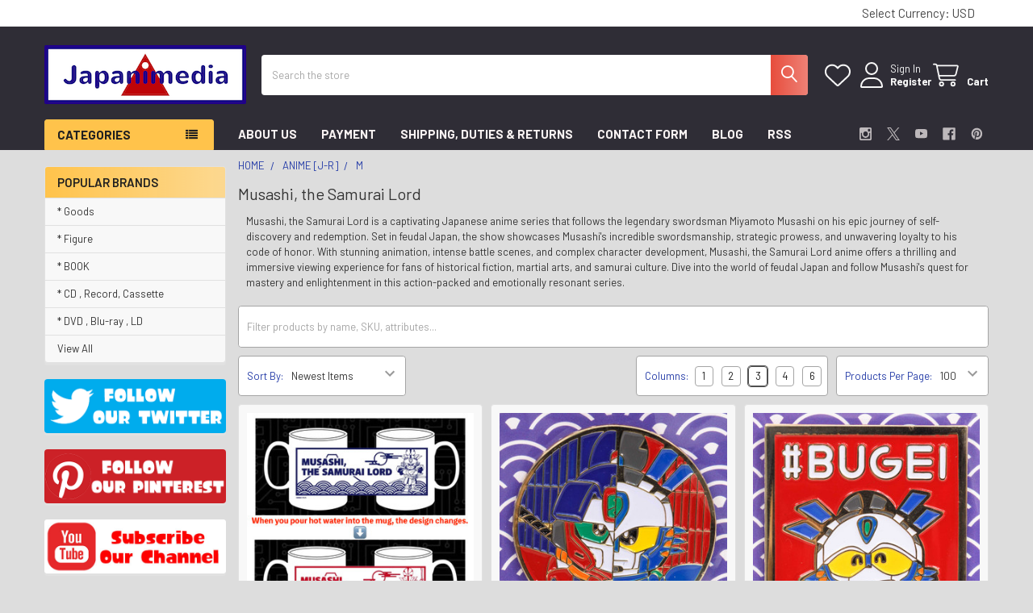

--- FILE ---
content_type: text/html; charset=UTF-8
request_url: https://japanimedia-ex.com/anime-j-r/m/musashi-the-samurai-lord/
body_size: 50351
content:


    <!DOCTYPE html>
<html class="no-js" lang="en">
        <head>
        <title>Musashi, the Samurai Lord Official Pop Culture Goods from Japan | Japanimedia Store</title>
        <link rel="dns-prefetch preconnect" href="https://cdn11.bigcommerce.com/s-fyb9z9qd3z" crossorigin><link rel="dns-prefetch preconnect" href="https://fonts.googleapis.com/" crossorigin><link rel="dns-prefetch preconnect" href="https://fonts.gstatic.com/" crossorigin>
        <meta name="keywords" content="Musashi, the Samurai Lord anime"><meta name="description" content="Discover the epic tale of Musashi, the Samurai Lord anime Immerse yourself in the world of honor, courage, and ancient Japan. Click now!"><link rel='canonical' href='https://japanimedia-ex.com/anime-j-r/m/musashi-the-samurai-lord/' /><meta name='platform' content='bigcommerce.stencil' />
        
        

        <link href="https://cdn11.bigcommerce.com/s-fyb9z9qd3z/product_images/ebay%E7%94%A8logo%E4%B8%B8%E3%83%95%E3%82%A1%E3%83%92%E3%82%99%E3%82%B3%E3%83%B3.png?t=1683698089" rel="shortcut icon">
        <meta name="viewport" content="width=device-width, initial-scale=1">

        <script nonce="">
            document.documentElement.className = document.documentElement.className.replace('no-js', 'js');
        </script>

        <script nonce="">
    function browserSupportsAllFeatures() {
        return window.Promise
            && window.fetch
            && window.URL
            && window.URLSearchParams
            && window.WeakMap
            // object-fit support
            && ('objectFit' in document.documentElement.style);
    }

    function loadScript(src) {
        var js = document.createElement('script');
        js.src = src;
        js.nonce = '';
        js.onerror = function () {
            console.error('Failed to load polyfill script ' + src);
        };
        document.head.appendChild(js);
    }

    if (!browserSupportsAllFeatures()) {
        loadScript('https://cdn11.bigcommerce.com/s-fyb9z9qd3z/stencil/324bb7e0-6655-013e-9a1a-126e3a232daa/e/3dba8500-6655-013e-ae5f-52ccad0afc2b/dist/theme-bundle.polyfills.js');
    }
</script>
        <script nonce="">window.consentManagerTranslations = `{"locale":"en","locales":{"consent_manager.data_collection_warning":"en","consent_manager.accept_all_cookies":"en","consent_manager.gdpr_settings":"en","consent_manager.data_collection_preferences":"en","consent_manager.manage_data_collection_preferences":"en","consent_manager.use_data_by_cookies":"en","consent_manager.data_categories_table":"en","consent_manager.allow":"en","consent_manager.accept":"en","consent_manager.deny":"en","consent_manager.dismiss":"en","consent_manager.reject_all":"en","consent_manager.category":"en","consent_manager.purpose":"en","consent_manager.functional_category":"en","consent_manager.functional_purpose":"en","consent_manager.analytics_category":"en","consent_manager.analytics_purpose":"en","consent_manager.targeting_category":"en","consent_manager.advertising_category":"en","consent_manager.advertising_purpose":"en","consent_manager.essential_category":"en","consent_manager.esential_purpose":"en","consent_manager.yes":"en","consent_manager.no":"en","consent_manager.not_available":"en","consent_manager.cancel":"en","consent_manager.save":"en","consent_manager.back_to_preferences":"en","consent_manager.close_without_changes":"en","consent_manager.unsaved_changes":"en","consent_manager.by_using":"en","consent_manager.agree_on_data_collection":"en","consent_manager.change_preferences":"en","consent_manager.cancel_dialog_title":"en","consent_manager.privacy_policy":"en","consent_manager.allow_category_tracking":"en","consent_manager.disallow_category_tracking":"en"},"translations":{"consent_manager.data_collection_warning":"We use cookies (and other similar technologies) to collect data to improve your shopping experience.","consent_manager.accept_all_cookies":"Accept All Cookies","consent_manager.gdpr_settings":"Settings","consent_manager.data_collection_preferences":"Website Data Collection Preferences","consent_manager.manage_data_collection_preferences":"Manage Website Data Collection Preferences","consent_manager.use_data_by_cookies":" uses data collected by cookies and JavaScript libraries to improve your shopping experience.","consent_manager.data_categories_table":"The table below outlines how we use this data by category. To opt out of a category of data collection, select 'No' and save your preferences.","consent_manager.allow":"Allow","consent_manager.accept":"Accept","consent_manager.deny":"Deny","consent_manager.dismiss":"Dismiss","consent_manager.reject_all":"Reject all","consent_manager.category":"Category","consent_manager.purpose":"Purpose","consent_manager.functional_category":"Functional","consent_manager.functional_purpose":"Enables enhanced functionality, such as videos and live chat. If you do not allow these, then some or all of these functions may not work properly.","consent_manager.analytics_category":"Analytics","consent_manager.analytics_purpose":"Provide statistical information on site usage, e.g., web analytics so we can improve this website over time.","consent_manager.targeting_category":"Targeting","consent_manager.advertising_category":"Advertising","consent_manager.advertising_purpose":"Used to create profiles or personalize content to enhance your shopping experience.","consent_manager.essential_category":"Essential","consent_manager.esential_purpose":"Essential for the site and any requested services to work, but do not perform any additional or secondary function.","consent_manager.yes":"Yes","consent_manager.no":"No","consent_manager.not_available":"N/A","consent_manager.cancel":"Cancel","consent_manager.save":"Save","consent_manager.back_to_preferences":"Back to Preferences","consent_manager.close_without_changes":"You have unsaved changes to your data collection preferences. Are you sure you want to close without saving?","consent_manager.unsaved_changes":"You have unsaved changes","consent_manager.by_using":"By using our website, you're agreeing to our","consent_manager.agree_on_data_collection":"By using our website, you're agreeing to the collection of data as described in our ","consent_manager.change_preferences":"You can change your preferences at any time","consent_manager.cancel_dialog_title":"Are you sure you want to cancel?","consent_manager.privacy_policy":"Privacy Policy","consent_manager.allow_category_tracking":"Allow [CATEGORY_NAME] tracking","consent_manager.disallow_category_tracking":"Disallow [CATEGORY_NAME] tracking"}}`;</script>

        <script nonce="">
            window.lazySizesConfig = window.lazySizesConfig || {};
            window.lazySizesConfig.loadMode = 1;
        </script>
        <script async src="https://cdn11.bigcommerce.com/s-fyb9z9qd3z/stencil/324bb7e0-6655-013e-9a1a-126e3a232daa/e/3dba8500-6655-013e-ae5f-52ccad0afc2b/dist/theme-bundle.head_async.js" nonce=""></script>

            <script nonce="">document.write('<link href="https://fonts.googleapis.com/css?family=Barlow:600,400,400i,500,500i,700,700i&display=swap" rel="stylesheet">'.replace('rel="stylesheet"', 'rel="preload" as="style" onload="this.onload=null;this.rel=\'stylesheet\'"'));</script>
            <noscript><link href="https://fonts.googleapis.com/css?family=Barlow:600,400,400i,500,500i,700,700i&display=swap" rel="stylesheet"></noscript>

            <link data-stencil-stylesheet href="https://cdn11.bigcommerce.com/s-fyb9z9qd3z/stencil/324bb7e0-6655-013e-9a1a-126e3a232daa/e/3dba8500-6655-013e-ae5f-52ccad0afc2b/css/theme-32bd7aa0-6655-013e-9a1a-126e3a232daa.css" rel="stylesheet">

            <script nonce="">
                window.lazySizesConfig.loadHidden = false;
                window.lazySizesConfig.expand = 0;
            </script>
            <script nonce="">!function(n){"use strict";n.loadCSS||(n.loadCSS=function(){});var o=loadCSS.relpreload={};if(o.support=function(){var e;try{e=n.document.createElement("link").relList.supports("preload")}catch(t){e=!1}return function(){return e}}(),o.bindMediaToggle=function(t){var e=t.media||"all";function a(){t.addEventListener?t.removeEventListener("load",a):t.attachEvent&&t.detachEvent("onload",a),t.setAttribute("onload",null),t.media=e}t.addEventListener?t.addEventListener("load",a):t.attachEvent&&t.attachEvent("onload",a),setTimeout(function(){t.rel="stylesheet",t.media="only x"}),setTimeout(a,3e3)},o.poly=function(){if(!o.support())for(var t=n.document.getElementsByTagName("link"),e=0;e<t.length;e++){var a=t[e];"preload"!==a.rel||"style"!==a.getAttribute("as")||a.getAttribute("data-loadcss")||(a.setAttribute("data-loadcss",!0),o.bindMediaToggle(a))}},!o.support()){o.poly();var t=n.setInterval(o.poly,500);n.addEventListener?n.addEventListener("load",function(){o.poly(),n.clearInterval(t)}):n.attachEvent&&n.attachEvent("onload",function(){o.poly(),n.clearInterval(t)})}"undefined"!=typeof exports?exports.loadCSS=loadCSS:n.loadCSS=loadCSS}("undefined"!=typeof global?global:this);</script>            <!-- Start Tracking Code for analytics_googleanalytics4 -->

<script data-cfasync="false" src="https://cdn11.bigcommerce.com/shared/js/google_analytics4_bodl_subscribers-358423becf5d870b8b603a81de597c10f6bc7699.js" integrity="sha256-gtOfJ3Avc1pEE/hx6SKj/96cca7JvfqllWA9FTQJyfI=" crossorigin="anonymous"></script>
<script data-cfasync="false">
  (function () {
    window.dataLayer = window.dataLayer || [];

    function gtag(){
        dataLayer.push(arguments);
    }

    function initGA4(event) {
         function setupGtag() {
            function configureGtag() {
                gtag('js', new Date());
                gtag('set', 'developer_id.dMjk3Nj', true);
                gtag('config', 'G-ZL8N141Y5K');
            }

            var script = document.createElement('script');

            script.src = 'https://www.googletagmanager.com/gtag/js?id=G-ZL8N141Y5K';
            script.async = true;
            script.onload = configureGtag;

            document.head.appendChild(script);
        }

        setupGtag();

        if (typeof subscribeOnBodlEvents === 'function') {
            subscribeOnBodlEvents('G-ZL8N141Y5K', false);
        }

        window.removeEventListener(event.type, initGA4);
    }

    

    var eventName = document.readyState === 'complete' ? 'consentScriptsLoaded' : 'DOMContentLoaded';
    window.addEventListener(eventName, initGA4, false);
  })()
</script>

<!-- End Tracking Code for analytics_googleanalytics4 -->

<!-- Start Tracking Code for analytics_siteverification -->

<meta name="google-site-verification" content="LMqukxSKehGAad4IiGgPSf7jPBpjcjDH-rf1eQFpKTo" />

<!-- End Tracking Code for analytics_siteverification -->

<!-- Start Tracking Code for analytics_visualwebsiteoptimizer -->

<style>
.breadcrumbs {
    display: block;
}
</style>

<!-- End Tracking Code for analytics_visualwebsiteoptimizer -->


<script type="text/javascript" src="https://checkout-sdk.bigcommerce.com/v1/loader.js" defer ></script>
<script type="text/javascript">
var BCData = {};
</script>
<script>
(function() {
var style = document.createElement('style');
style.innerHTML = '@media (max-width: 800px) {'
    + 'body { padding-top: 115px }'
    + '.emthemesModez-quickSearch--mobileOnly { position: fixed; top: 55px; width: 100%; z-index: 45; border-bottom: 1px solid #ddd }'
    + '}';
document.head.appendChild(style);
})();
</script><script id="theme_custom_css_bacb3edbb02b3fdd">
@media (max-width: 800px) {
    .productView-description-tabContent.emthemesModez-mobile-collapse-content {
        max-height: none;
        overflow: auto;
    }
    .productView-description-tabContent .emthemesModez-mobile-collapse-handle {
        display: none;
    }
}
</script>
<script>
(function() {
    var style = document.createElement('style');
    style.innerHTML = document.getElementById('theme_custom_css_bacb3edbb02b3fdd').innerHTML;
    document.head.appendChild(style);
})();
</script><script id="theme_custom_css_cbdb22470b125a7a">
.breadcrumb.is-active { display: none }
</script>
<script>
(function() {
    var style = document.createElement('style');
    style.innerHTML = document.getElementById('theme_custom_css_cbdb22470b125a7a').innerHTML;
    document.head.appendChild(style);
})();
</script>
 <script data-cfasync="false" src="https://microapps.bigcommerce.com/bodl-events/1.9.4/index.js" integrity="sha256-Y0tDj1qsyiKBRibKllwV0ZJ1aFlGYaHHGl/oUFoXJ7Y=" nonce="" crossorigin="anonymous"></script>
 <script data-cfasync="false" nonce="">

 (function() {
    function decodeBase64(base64) {
       const text = atob(base64);
       const length = text.length;
       const bytes = new Uint8Array(length);
       for (let i = 0; i < length; i++) {
          bytes[i] = text.charCodeAt(i);
       }
       const decoder = new TextDecoder();
       return decoder.decode(bytes);
    }
    window.bodl = JSON.parse(decodeBase64("[base64]"));
 })()

 </script>

<script nonce="">
(function () {
    var xmlHttp = new XMLHttpRequest();

    xmlHttp.open('POST', 'https://bes.gcp.data.bigcommerce.com/nobot');
    xmlHttp.setRequestHeader('Content-Type', 'application/json');
    xmlHttp.send('{"store_id":"10058036","timezone_offset":"-7.0","timestamp":"2026-01-19T17:20:57.86438600Z","visit_id":"8d941848-1851-482f-b1f7-63f5b85604cf","channel_id":1}');
})();
</script>



        <!-- snippet location htmlhead -->

         
    </head>
    <body class="csscolumns papaSupermarket-layout--left-sidebar
        papaSupermarket-style--modern
        papaSupermarket-pageType--category
        papaSupermarket-page--pages-category
        emthemesModez-productUniform
        
        papaSupermarket--showAllCategoriesMenu
        papaSupermarket--showSubcategoriesMenu
        
        
        
        
        
        " id="topOfPage">


        <!-- snippet location header -->
        <svg data-src="https://cdn11.bigcommerce.com/s-fyb9z9qd3z/stencil/324bb7e0-6655-013e-9a1a-126e3a232daa/e/3dba8500-6655-013e-ae5f-52ccad0afc2b/img/icon-sprite.svg" class="icons-svg-sprite"></svg>

        <div class="banners" data-banner-location="top">
</div>
<header class="header" role="banner" >
    <a href="#" class="mobileMenu-toggle" data-mobile-menu-toggle="menu">
        <span class="mobileMenu-toggleIcon">Toggle menu</span>
    </a>

        <div class="emthemesModez-header-topSection">
            <div class="container">
                <nav class="navUser navUser--storeInfo">
    <ul class="navUser-section">
    </ul>
</nav>

<nav class="navUser">


        <ul class="navUser-section">
    <li class="navUser-item">
        <a class="navUser-action navUser-action--currencySelector has-dropdown" href="#" data-dropdown="currencySelection" aria-controls="currencySelection" aria-expanded="false"><span class='emthemesModez-currency-label'>Select Currency:&nbsp;</span><span class='emthemesModez-currency-value'>USD</span> <i class="icon" aria-hidden="true"><svg><use href="#icon-caret-down" /></svg></i></a>
        <ul class="dropdown-menu" id="currencySelection" data-dropdown-content aria-hidden="true" tabindex="-1">
            <li class="dropdown-menu-item">
                <a href="https://japanimedia-ex.com/anime-j-r/m/musashi-the-samurai-lord/?setCurrencyId=1"
                   data-currency-code="USD"
                   data-cart-currency-switch-url="https://japanimedia-ex.com/cart/change-currency"
                   data-warning="Promotions and gift certificates that don&#x27;t apply to the new currency will be removed from your cart. Are you sure you want to continue?"
                >
                <strong>USD</strong>
                </a>
            </li>
            <li class="dropdown-menu-item">
                <a href="https://japanimedia-ex.com/anime-j-r/m/musashi-the-samurai-lord/?setCurrencyId=2"
                   data-currency-code="JPY"
                   data-cart-currency-switch-url="https://japanimedia-ex.com/cart/change-currency"
                   data-warning="Promotions and gift certificates that don&#x27;t apply to the new currency will be removed from your cart. Are you sure you want to continue?"
                >
                Japanese Yen
                </a>
            </li>
        </ul>
    </li>
</ul>

</nav>            </div>
        </div>

    <div class="emthemesModez-header-userSection emthemesModez-header-userSection--logo-left">
        <div class="container">
                <div class="header-logo header-logo--left">
                    <a href="https://japanimedia-ex.com/" data-instantload='{"page":"home"}'>
            <div class="header-logo-image-container">
                <img class="header-logo-image" src="https://cdn11.bigcommerce.com/s-fyb9z9qd3z/images/stencil/250x73/_1709318523__95506.original.png" srcset="https://cdn11.bigcommerce.com/s-fyb9z9qd3z/images/stencil/250x100/_1709318523__95506.original.png 1x, https://cdn11.bigcommerce.com/s-fyb9z9qd3z/images/stencil/500w/_1709318523__95506.original.png 2x" alt="Japanimedia Store" title="Japanimedia Store">
            </div>
</a>
                </div>

            <nav class="navUser">
    
    <ul class="navUser-section navUser-section--alt">
        <li class="navUser-item navUser-item--recentlyViewed">
            <a class="navUser-action navUser-action--recentlyViewed" href="#recently-viewed" data-dropdown="recently-viewed-dropdown" data-options="align:right" title="Recently Viewed" style="display:none">
                <i class="icon"><svg><use href="#icon-recent-list" /></svg></i>
                <span class="navUser-item-recentlyViewedLabel"><span class='firstword'>Recently </span>Viewed</span>
            </a>
            <div class="dropdown-menu" id="recently-viewed-dropdown" data-dropdown-content aria-hidden="true"></div>
        </li>


            <li class="navUser-item">
                <a class="navUser-action navUser-action--wishlist" href="/wishlist.php" title="Wish Lists">
                    <i class="icon"><svg><use href="#icon-heart" /></svg></i>
                    <span class="navUser-item-wishlistLabel"><span class='firstword'>Wish </span>Lists</span>
                </a>
            </li>
        

            <li class="navUser-item navUser-item--account">
                <i class="icon"><svg><use href="#icon-user" /></svg></i>
                <span class="navUser-actions">
                        <span class="navUser-subtitle">
                            <a class="navUser-action" href="/login.php">
                                <span class="navUser-item-loginLabel">Sign In</span>
                            </a>
                        </span>
                            <a class="navUser-action" href="/login.php?action=create_account">Register</a>
                </span>
            </li>

        <li class="navUser-item navUser-item--cart">
            <a
                class="navUser-action navUser-action--cart"
                data-cart-preview
                data-dropdown="cart-preview-dropdown"
                data-options="align:right"
                href="/cart.php"
                title="Cart">
                <i class="icon"><svg><use href="#icon-cart" /></svg></i>
                <span class="_rows">
                    <span class="countPill cart-quantity"></span>
                    <span class="navUser-item-cartLabel">Cart</span>
                </span>
            </a>

            <div class="dropdown-menu" id="cart-preview-dropdown" data-dropdown-content aria-hidden="true"></div>
        </li>
    </ul>
</nav>

            <div class="emthemesModez-quickSearch" data-prevent-quick-search-close>
    <!-- snippet location forms_search -->
    <form class="form" action="/search.php">
        <fieldset class="form-fieldset">
            <div class="form-field">
                <label class="is-srOnly" for="search_query">Search</label>
                <div class="form-prefixPostfix wrap">
                    <input class="form-input" data-search-quick name="search_query" id="search_query" data-error-message="Search field cannot be empty." placeholder="Search the store" autocomplete="off">
                    <input type="submit" class="button button--primary form-prefixPostfix-button--postfix" value="Search" />
                </div>
            </div>
        </fieldset>
    </form>
</div>        </div>
    </div>

    <div class="navPages-container navPages-container--bg" id="menu" data-menu>
        <div class="container">
            <nav class="navPages">

        <div class="emthemesModez-navPages-verticalCategories-container">
            <a class="navPages-action has-subMenu" role="none">Categories</a>
            <div class="emthemesModez-verticalCategories is-open " id="emthemesModez-verticalCategories" data-emthemesmodez-fix-height="emthemesModez-section1-container">
                <ul class="navPages-list navPages-list--categories">

                            <li class="navPages-item">
                                <a class="navPages-action has-subMenu " href="https://japanimedia-ex.com/anime-a-i/"
    data-instantload
    
    data-collapsible="navPages-703"
    data-collapsible-disabled-breakpoint="medium"
    data-collapsible-disabled-state="open"
    data-collapsible-enabled-state="closed">
    Anime [A-I] <i class="icon navPages-action-moreIcon" aria-hidden="true"><svg><use href="#icon-caret-down" /></svg></i>
</a>
<div class="navPage-subMenu
    " id="navPages-703" aria-hidden="true" tabindex="-1">
    <ul class="navPage-subMenu-list">
        <li class="navPage-subMenu-item">
            <a class="navPage-subMenu-action navPages-action" href="https://japanimedia-ex.com/anime-a-i/" data-instantload>All Anime [A-I]</a>
        </li>
            <li class="navPage-subMenu-item">
                    <a
                        class="navPage-subMenu-action navPages-action has-subMenu"
                        href="https://japanimedia-ex.com/anime-all/a/"
                        data-instantload
                        
                        data-collapsible="navPages-704"
                        data-collapsible-disabled-breakpoint="medium"
                        data-collapsible-disabled-state="open"
                        data-collapsible-enabled-state="closed">
                        A <i class="icon navPages-action-moreIcon" aria-hidden="true"><svg><use href="#icon-caret-down" /></svg></i>
                    </a>
                    <ul class="navPage-childList" id="navPages-704">
                        <li class="navPage-childList-item">
                            <a class="navPage-childList-action navPages-action" href="https://japanimedia-ex.com/anime-all/a/" data-instantload>All A</a>
                        </li>
                        <li class="navPage-childList-item">
                                <a class="navPage-childList-action navPages-action" data-instantload href="https://japanimedia-ex.com/anime-a-i/a/ace-of-the-diamond/" >Ace of the Diamond</a>
                        </li>
                        <li class="navPage-childList-item">
                                <a class="navPage-childList-action navPages-action" data-instantload href="https://japanimedia-ex.com/anime-a-i/a/act-age/" >Act-Age</a>
                        </li>
                        <li class="navPage-childList-item">
                                <a class="navPage-childList-action navPages-action" data-instantload href="https://japanimedia-ex.com/anime-a-i/the-adventures-of-hutch-the-honeybee/" >The Adventures of Hutch the Honeybee</a>
                        </li>
                        <li class="navPage-childList-item">
                                <a class="navPage-childList-action navPages-action" data-instantload href="https://japanimedia-ex.com/adventures-of-peter-pan/" >Adventures of Peter Pan</a>
                        </li>
                        <li class="navPage-childList-item">
                                <a class="navPage-childList-action navPages-action" data-instantload href="https://japanimedia-ex.com/anime-a-i/a/the-adventures-of-tom-sawyer/" >The Adventures of Tom Sawyer</a>
                        </li>
                        <li class="navPage-childList-item">
                                <a class="navPage-childList-action navPages-action" data-instantload href="https://japanimedia-ex.com/anime-a-i/a/ago-nashi-gen-to-ore-monogatari-1/" >Ago Nashi Gen to Ore Monogatari</a>
                        </li>
                        <li class="navPage-childList-item">
                                <a class="navPage-childList-action navPages-action" data-instantload href="https://japanimedia-ex.com/anime-a-i/a/agravity-boys/" >Agravity Boys</a>
                        </li>
                        <li class="navPage-childList-item">
                                <a class="navPage-childList-action navPages-action" data-instantload href="https://japanimedia-ex.com/anime/ah-my-goddess/" >Ah! My Goddess</a>
                        </li>
                        <li class="navPage-childList-item">
                                <a class="navPage-childList-action navPages-action" data-instantload href="https://japanimedia-ex.com/anime-a-i/a/aim-for-ace/" >Aim for the Ace!</a>
                        </li>
                        <li class="navPage-childList-item">
                                <a class="navPage-childList-action navPages-action" data-instantload href="https://japanimedia-ex.com/anime-a-i/a/aishiteruze-baby/" >Aishiteruze Baby</a>
                        </li>
                        <li class="navPage-childList-item">
                                <a class="navPage-childList-action navPages-action" data-instantload href="https://japanimedia-ex.com/anime-a-i/a/aitsu-to-lullaby/" >Aitsu to Lullaby</a>
                        </li>
                        <li class="navPage-childList-item">
                                <a class="navPage-childList-action navPages-action" data-instantload href="https://japanimedia-ex.com/anime-a-i/a/ajin-demi-human/" >Ajin: Demi-Human</a>
                        </li>
                        <li class="navPage-childList-item">
                                <a class="navPage-childList-action navPages-action" data-instantload href="https://japanimedia-ex.com/anime-a-i/a/akagi/" >Akagi</a>
                        </li>
                        <li class="navPage-childList-item">
                                <a class="navPage-childList-action navPages-action" data-instantload href="https://japanimedia-ex.com/anime-a-f/a/akazukin-chacha/" >Akazukin Chacha</a>
                        </li>
                        <li class="navPage-childList-item">
                                <a class="navPage-childList-action navPages-action" data-instantload href="https://japanimedia-ex.com/anime-a-i/a/akko-chans-secret/" >Akko-chan&#x27;s Got a Secret!</a>
                        </li>
                        <li class="navPage-childList-item">
                                <a class="navPage-childList-action navPages-action" data-instantload href="https://japanimedia-ex.com/anime/akira/" >AKIRA</a>
                        </li>
                        <li class="navPage-childList-item">
                                <a class="navPage-childList-action navPages-action" data-instantload href="https://japanimedia-ex.com/anime-a-i/a/akuma-kun/" >Akuma-kun</a>
                        </li>
                        <li class="navPage-childList-item">
                                <a class="navPage-childList-action navPages-action" data-instantload href="https://japanimedia-ex.com/anime-a-i/a/akuma-kun-ni-onegai/" >Akuma-kun ni Onegai</a>
                        </li>
                        <li class="navPage-childList-item">
                                <a class="navPage-childList-action navPages-action" data-instantload href="https://japanimedia-ex.com/anime-a-i/a/all-purpose-cultural-cat-girl-nuku-nuku/" >All Purpose Cultural Cat Girl Nuku Nuku</a>
                        </li>
                        <li class="navPage-childList-item">
                                <a class="navPage-childList-action navPages-action" data-instantload href="https://japanimedia-ex.com/anime-a-i/a/amatsuki/" >Amatsuki</a>
                        </li>
                        <li class="navPage-childList-item">
                                <a class="navPage-childList-action navPages-action" data-instantload href="https://japanimedia-ex.com/anime-a-i/a/angel-sanctuary/" >Angel sanctuary</a>
                        </li>
                        <li class="navPage-childList-item">
                                <a class="navPage-childList-action navPages-action" data-instantload href="https://japanimedia-ex.com/anime-a-i/a/animal-treasure-island/" >Animal Treasure Island</a>
                        </li>
                        <li class="navPage-childList-item">
                                <a class="navPage-childList-action navPages-action" data-instantload href="https://japanimedia-ex.com/anime-a-i/a/anime-sanjushi/" >Anime Sanjushi</a>
                        </li>
                        <li class="navPage-childList-item">
                                <a class="navPage-childList-action navPages-action" data-instantload href="https://japanimedia-ex.com/anime-a-i/a/anmitsu-hime/" >Anmitsu Hime</a>
                        </li>
                        <li class="navPage-childList-item">
                                <a class="navPage-childList-action navPages-action" data-instantload href="https://japanimedia-ex.com/anne-of-green-gables/" >Anne of Green Gables</a>
                        </li>
                        <li class="navPage-childList-item">
                                <a class="navPage-childList-action navPages-action" data-instantload href="https://japanimedia-ex.com/anime-a-i/a/anohana-the-flower-we-saw-that-day/" >AnoHana : The Flower We Saw That Day</a>
                        </li>
                        <li class="navPage-childList-item">
                                <a class="navPage-childList-action navPages-action" data-instantload href="https://japanimedia-ex.com/anime-a-i/a/anonymous-noise/" >Anonymous Noise</a>
                        </li>
                        <li class="navPage-childList-item">
                                <a class="navPage-childList-action navPages-action" data-instantload href="https://japanimedia-ex.com/anime-a-i/a/another/" >Another</a>
                        </li>
                        <li class="navPage-childList-item">
                                <a class="navPage-childList-action navPages-action" data-instantload href="https://japanimedia-ex.com/anime-a-i/a/anpanman/" >Anpanman</a>
                        </li>
                        <li class="navPage-childList-item">
                                <a class="navPage-childList-action navPages-action" data-instantload href="https://japanimedia-ex.com/anime-a-i/a/aozora-yell/" >Aozora Yell</a>
                        </li>
                        <li class="navPage-childList-item">
                                <a class="navPage-childList-action navPages-action" data-instantload href="https://japanimedia-ex.com/appleseed/" >APPLESEED</a>
                        </li>
                        <li class="navPage-childList-item">
                                <a class="navPage-childList-action navPages-action" data-instantload href="https://japanimedia-ex.com/aquarion/" >Aquarion</a>
                        </li>
                        <li class="navPage-childList-item">
                                <a class="navPage-childList-action navPages-action" data-instantload href="https://japanimedia-ex.com/anime-a-i/a/arabian-nights-adventures-of-sinbad/" >Arabian Nights: Adventures of Sinbad</a>
                        </li>
                        <li class="navPage-childList-item">
                                <a class="navPage-childList-action navPages-action" data-instantload href="https://japanimedia-ex.com/anime-a-i/a/arakawa-under-the-bridge/" >Arakawa Under the Bridge</a>
                        </li>
                        <li class="navPage-childList-item">
                                <a class="navPage-childList-action navPages-action" data-instantload href="https://japanimedia-ex.com/anime-a-i/a/arata-the-legend/" >Arata: The Legend</a>
                        </li>
                        <li class="navPage-childList-item">
                                <a class="navPage-childList-action navPages-action" data-instantload href="https://japanimedia-ex.com/anime-a-i/a/arcade-gamer-fubuki/" >Arcade Gamer Fubuki</a>
                        </li>
                        <li class="navPage-childList-item">
                                <a class="navPage-childList-action navPages-action" data-instantload href="https://japanimedia-ex.com/anime-a-i/a/arcadia-of-my-youth/" >Arcadia of My Youth</a>
                        </li>
                        <li class="navPage-childList-item">
                                <a class="navPage-childList-action navPages-action" data-instantload href="https://japanimedia-ex.com/aria/" >ARIA</a>
                        </li>
                        <li class="navPage-childList-item">
                                <a class="navPage-childList-action navPages-action" data-instantload href="https://japanimedia-ex.com/anime-a-i/a/armored-police-metal-jack/" >Armored Police Metal Jack</a>
                        </li>
                        <li class="navPage-childList-item">
                                <a class="navPage-childList-action navPages-action" data-instantload href="https://japanimedia-ex.com/anime-a-i/a/aoki-densetsu-shoot/" >Aoki Densetsu Shoot!</a>
                        </li>
                        <li class="navPage-childList-item">
                                <a class="navPage-childList-action navPages-action" data-instantload href="https://japanimedia-ex.com/anime/arion/" >Arion</a>
                        </li>
                        <li class="navPage-childList-item">
                                <a class="navPage-childList-action navPages-action" data-instantload href="https://japanimedia-ex.com/anime-a-i/a/asari-chan/" >Asari-chan</a>
                        </li>
                        <li class="navPage-childList-item">
                                <a class="navPage-childList-action navPages-action" data-instantload href="https://japanimedia-ex.com/ashita-no-joe/" >Ashita no Joe</a>
                        </li>
                        <li class="navPage-childList-item">
                                <a class="navPage-childList-action navPages-action" data-instantload href="https://japanimedia-ex.com/anime-a-i/a/ashita-no-nadja/" >Ashita no Nadja</a>
                        </li>
                        <li class="navPage-childList-item">
                                <a class="navPage-childList-action navPages-action" data-instantload href="https://japanimedia-ex.com/assassination-classroom/" >Assassination Classroom</a>
                        </li>
                        <li class="navPage-childList-item">
                                <a class="navPage-childList-action navPages-action" data-instantload href="https://japanimedia-ex.com/anime-m-r/astro-boy-mighty-atom/" >Astro Boy / Mighty Atom</a>
                        </li>
                        <li class="navPage-childList-item">
                                <a class="navPage-childList-action navPages-action" data-instantload href="https://japanimedia-ex.com/astro-fighter-sunred/" >Astro Fighter SUNRED</a>
                        </li>
                        <li class="navPage-childList-item">
                                <a class="navPage-childList-action navPages-action" data-instantload href="https://japanimedia-ex.com/atashinchi/" >Atashin&#x27;chi</a>
                        </li>
                        <li class="navPage-childList-item">
                                <a class="navPage-childList-action navPages-action" data-instantload href="https://japanimedia-ex.com/anime-a-i/a/attack-no-1/" >Attack No.1</a>
                        </li>
                        <li class="navPage-childList-item">
                                <a class="navPage-childList-action navPages-action" data-instantload href="https://japanimedia-ex.com/anime/attack-on-titan/" >Attack on Titan</a>
                        </li>
                        <li class="navPage-childList-item">
                                <a class="navPage-childList-action navPages-action" data-instantload href="https://japanimedia-ex.com/anime-a-i/a/ayanes-high-kick/" >Ayane&#x27;s High Kick</a>
                        </li>
                        <li class="navPage-childList-item">
                                <a class="navPage-childList-action navPages-action" data-instantload href="https://japanimedia-ex.com/anime-a-i/a/azumanga-daioh/" >Azumanga Daioh</a>
                        </li>
                        <li class="navPage-childList-item">
                                <a class="navPage-childList-action navPages-action" data-instantload href="https://japanimedia-ex.com/anime-a-i/a/azumi/" >Azumi</a>
                        </li>
                    </ul>
            </li>
            <li class="navPage-subMenu-item">
                    <a
                        class="navPage-subMenu-action navPages-action has-subMenu"
                        href="https://japanimedia-ex.com/anime-all/b/"
                        data-instantload
                        
                        data-collapsible="navPages-705"
                        data-collapsible-disabled-breakpoint="medium"
                        data-collapsible-disabled-state="open"
                        data-collapsible-enabled-state="closed">
                        B <i class="icon navPages-action-moreIcon" aria-hidden="true"><svg><use href="#icon-caret-down" /></svg></i>
                    </a>
                    <ul class="navPage-childList" id="navPages-705">
                        <li class="navPage-childList-item">
                            <a class="navPage-childList-action navPages-action" href="https://japanimedia-ex.com/anime-all/b/" data-instantload>All B</a>
                        </li>
                        <li class="navPage-childList-item">
                                <a class="navPage-childList-action navPages-action" data-instantload href="https://japanimedia-ex.com/anime-a-i/b/babel-ii/" >Babel II</a>
                        </li>
                        <li class="navPage-childList-item">
                                <a class="navPage-childList-action navPages-action" data-instantload href="https://japanimedia-ex.com/anime-a-i/b/baby-love/" >Baby Love</a>
                        </li>
                        <li class="navPage-childList-item">
                                <a class="navPage-childList-action navPages-action" data-instantload href="https://japanimedia-ex.com/anime-a-i/b/baby-me/" >Baby &amp; Me</a>
                        </li>
                        <li class="navPage-childList-item">
                                <a class="navPage-childList-action navPages-action" data-instantload href="https://japanimedia-ex.com/anime-a-i/b/baka-to-test-to-shoukanju/" >Baka to Test to Shoukanju</a>
                        </li>
                        <li class="navPage-childList-item">
                                <a class="navPage-childList-action navPages-action" data-instantload href="https://japanimedia-ex.com/anime-a-i/b/bakemonogatari-monogatari-series/" >Bakemonogatari (Monogatari series)</a>
                        </li>
                        <li class="navPage-childList-item">
                                <a class="navPage-childList-action navPages-action" data-instantload href="https://japanimedia-ex.com/anime-a-i/b/baki-the-grappler/" >BAKI The Grappler</a>
                        </li>
                        <li class="navPage-childList-item">
                                <a class="navPage-childList-action navPages-action" data-instantload href="https://japanimedia-ex.com/bakuman/" >Bakuman</a>
                        </li>
                        <li class="navPage-childList-item">
                                <a class="navPage-childList-action navPages-action" data-instantload href="https://japanimedia-ex.com/anime-j-r/l/bakusou-kyoudai-lets-go/" >Bakusou Kyoudai Let&#x27;s &amp; Go</a>
                        </li>
                        <li class="navPage-childList-item">
                                <a class="navPage-childList-action navPages-action" data-instantload href="https://japanimedia-ex.com/anime-a-i/b/baldios/" >Baldios</a>
                        </li>
                        <li class="navPage-childList-item">
                                <a class="navPage-childList-action navPages-action" data-instantload href="https://japanimedia-ex.com/anime-a-i/b/barakamon/" >Barakamon</a>
                        </li>
                        <li class="navPage-childList-item">
                                <a class="navPage-childList-action navPages-action" data-instantload href="https://japanimedia-ex.com/anime-a-i/b/baribari-legend/" >Baribari Legend</a>
                        </li>
                        <li class="navPage-childList-item">
                                <a class="navPage-childList-action navPages-action" data-instantload href="https://japanimedia-ex.com/bambi/" >BAMBI</a>
                        </li>
                        <li class="navPage-childList-item">
                                <a class="navPage-childList-action navPages-action" data-instantload href="https://japanimedia-ex.com/anime-a-i/b/baoh-the-visitor/" >Baoh The Visitor</a>
                        </li>
                        <li class="navPage-childList-item">
                                <a class="navPage-childList-action navPages-action" data-instantload href="https://japanimedia-ex.com/anime-a-i/b/barba-rockets-patrol/" >Barba Rockets Patrol</a>
                        </li>
                        <li class="navPage-childList-item">
                                <a class="navPage-childList-action navPages-action" data-instantload href="https://japanimedia-ex.com/bastard/" >Bastard !!</a>
                        </li>
                        <li class="navPage-childList-item">
                                <a class="navPage-childList-action navPages-action" data-instantload href="https://japanimedia-ex.com/anime-a-i/b/beavis-and-butt-head/" >Beavis And Butt-Head</a>
                        </li>
                        <li class="navPage-childList-item">
                                <a class="navPage-childList-action navPages-action" data-instantload href="https://japanimedia-ex.com/anime-a-i/b/be-bop-high-school/" >Be-Bop High School</a>
                        </li>
                        <li class="navPage-childList-item">
                                <a class="navPage-childList-action navPages-action" data-instantload href="https://japanimedia-ex.com/anime-a-i/b/beelzebub/" >Beelzebub</a>
                        </li>
                        <li class="navPage-childList-item">
                                <a class="navPage-childList-action navPages-action" data-instantload href="https://japanimedia-ex.com/anime/beet-the-vandel-buster/" >Beet the Vandel Buster</a>
                        </li>
                        <li class="navPage-childList-item">
                                <a class="navPage-childList-action navPages-action" data-instantload href="https://japanimedia-ex.com/anime-a-i/b/bemubemu-hunter-kotengu-tenmaru/" >Bemubemu Hunter Kotengu Tenmaru</a>
                        </li>
                        <li class="navPage-childList-item">
                                <a class="navPage-childList-action navPages-action" data-instantload href="https://japanimedia-ex.com/anime/berserk/" >Berserk</a>
                        </li>
                        <li class="navPage-childList-item">
                                <a class="navPage-childList-action navPages-action" data-instantload href="https://japanimedia-ex.com/beyond-the-heaven/" >Beyond the Heaven</a>
                        </li>
                        <li class="navPage-childList-item">
                                <a class="navPage-childList-action navPages-action" data-instantload href="https://japanimedia-ex.com/anime-a-i/b/the-big-o/" >The Big O</a>
                        </li>
                        <li class="navPage-childList-item">
                                <a class="navPage-childList-action navPages-action" data-instantload href="https://japanimedia-ex.com/anime-a-i/b/big-x/" >Big X</a>
                        </li>
                        <li class="navPage-childList-item">
                                <a class="navPage-childList-action navPages-action" data-instantload href="https://japanimedia-ex.com/bikkuriman/" >Bikkuriman</a>
                        </li>
                        <li class="navPage-childList-item">
                                <a class="navPage-childList-action navPages-action" data-instantload href="https://japanimedia-ex.com/anime-a-i/b/big-windup/" >Big Windup!</a>
                        </li>
                        <li class="navPage-childList-item">
                                <a class="navPage-childList-action navPages-action" data-instantload href="https://japanimedia-ex.com/billbine/" >Billbine</a>
                        </li>
                        <li class="navPage-childList-item">
                                <a class="navPage-childList-action navPages-action" data-instantload href="https://japanimedia-ex.com/anime-a-i/b/birdy-the-mighty/" >Birdy the Mighty</a>
                        </li>
                        <li class="navPage-childList-item">
                                <a class="navPage-childList-action navPages-action" data-instantload href="https://japanimedia-ex.com/anime-a-i/b/birth/" >BIRTH</a>
                        </li>
                        <li class="navPage-childList-item">
                                <a class="navPage-childList-action navPages-action" data-instantload href="https://japanimedia-ex.com/black-angels/" >Black Angels</a>
                        </li>
                        <li class="navPage-childList-item">
                                <a class="navPage-childList-action navPages-action" data-instantload href="https://japanimedia-ex.com/black-cat/" >Black Cat</a>
                        </li>
                        <li class="navPage-childList-item">
                                <a class="navPage-childList-action navPages-action" data-instantload href="https://japanimedia-ex.com/anime/black-jack/" >Black Jack</a>
                        </li>
                        <li class="navPage-childList-item">
                                <a class="navPage-childList-action navPages-action" data-instantload href="https://japanimedia-ex.com/anime/black-lagoon/" >Black Lagoon</a>
                        </li>
                        <li class="navPage-childList-item">
                                <a class="navPage-childList-action navPages-action" data-instantload href="https://japanimedia-ex.com/anime-a-i/b/black-magic-m-66/" >Black Magic M-66</a>
                        </li>
                        <li class="navPage-childList-item">
                                <a class="navPage-childList-action navPages-action" data-instantload href="https://japanimedia-ex.com/anime-a-i/b/blazing-eyed-shana-shakugan-no/" >Blazing Eyed Shana (Shakugan no)</a>
                        </li>
                        <li class="navPage-childList-item">
                                <a class="navPage-childList-action navPages-action" data-instantload href="https://japanimedia-ex.com/bleach/" >BLEACH</a>
                        </li>
                        <li class="navPage-childList-item">
                                <a class="navPage-childList-action navPages-action" data-instantload href="https://japanimedia-ex.com/anime-a-i/b/blood-blockade-battlefront/" >Blood Blockade Battlefront</a>
                        </li>
                        <li class="navPage-childList-item">
                                <a class="navPage-childList-action navPages-action" data-instantload href="https://japanimedia-ex.com/anime-a-i/b/blue-blink/" >Blue Blink</a>
                        </li>
                        <li class="navPage-childList-item">
                                <a class="navPage-childList-action navPages-action" data-instantload href="https://japanimedia-ex.com/blue-comet-spt-layzner/" >Blue Comet SPT Layzner</a>
                        </li>
                        <li class="navPage-childList-item">
                                <a class="navPage-childList-action navPages-action" data-instantload href="https://japanimedia-ex.com/anime-a-i/b/blue-dragon/" >Blue Dragon</a>
                        </li>
                        <li class="navPage-childList-item">
                                <a class="navPage-childList-action navPages-action" data-instantload href="https://japanimedia-ex.com/anime-a-i/a/blue-exorcist/" >Blue Exorcist</a>
                        </li>
                        <li class="navPage-childList-item">
                                <a class="navPage-childList-action navPages-action" data-instantload href="https://japanimedia-ex.com/anime-a-i/b/blue-seed/" >Blue Seed</a>
                        </li>
                        <li class="navPage-childList-item">
                                <a class="navPage-childList-action navPages-action" data-instantload href="https://japanimedia-ex.com/anime-a-f/b/bobobo-bo-bo-bobo/" >Bobobo-bo Bo-bobo</a>
                        </li>
                        <li class="navPage-childList-item">
                                <a class="navPage-childList-action navPages-action" data-instantload href="https://japanimedia-ex.com/anime-a-i/b/boku-no-son-goku/" >Boku no Son Goku</a>
                        </li>
                        <li class="navPage-childList-item">
                                <a class="navPage-childList-action navPages-action" data-instantload href="https://japanimedia-ex.com/anime-a-i/b/bokurano-ours/" >Bokurano : Ours</a>
                        </li>
                        <li class="navPage-childList-item">
                                <a class="navPage-childList-action navPages-action" data-instantload href="https://japanimedia-ex.com/anime-a-i/b/bonobono/" >Bonobono</a>
                        </li>
                        <li class="navPage-childList-item">
                                <a class="navPage-childList-action navPages-action" data-instantload href="https://japanimedia-ex.com/anime-a-i/b/boogiepop-phantom/" >Boogiepop Phantom</a>
                        </li>
                        <li class="navPage-childList-item">
                                <a class="navPage-childList-action navPages-action" data-instantload href="https://japanimedia-ex.com/anime-a-i/b/borgman/" >Borgman</a>
                        </li>
                        <li class="navPage-childList-item">
                                <a class="navPage-childList-action navPages-action" data-instantload href="https://japanimedia-ex.com/the-boy-and-the-beast/" >The Boy and The Beast</a>
                        </li>
                        <li class="navPage-childList-item">
                                <a class="navPage-childList-action navPages-action" data-instantload href="https://japanimedia-ex.com/anime-a-i/b/boys-over-flowers/" >Boys Over Flowers</a>
                        </li>
                        <li class="navPage-childList-item">
                                <a class="navPage-childList-action navPages-action" data-instantload href="https://japanimedia-ex.com/anime-a-i/b/boys-be/" >Boys Be...</a>
                        </li>
                        <li class="navPage-childList-item">
                                <a class="navPage-childList-action navPages-action" data-instantload href="https://japanimedia-ex.com/anime-a-f/b/brave-command-dagwon/" >Brave Command Dagwon</a>
                        </li>
                        <li class="navPage-childList-item">
                                <a class="navPage-childList-action navPages-action" data-instantload href="https://japanimedia-ex.com/anime-a-i/b/the-brave-express-might-gaine/" >The Brave Express Might Gaine</a>
                        </li>
                        <li class="navPage-childList-item">
                                <a class="navPage-childList-action navPages-action" data-instantload href="https://japanimedia-ex.com/anime-a-i/b/the-brave-fighter-of-legend-da-garn/" >The Brave Fighter of Legend Da-Garn</a>
                        </li>
                        <li class="navPage-childList-item">
                                <a class="navPage-childList-action navPages-action" data-instantload href="https://japanimedia-ex.com/brave-story/" >Brave Story</a>
                        </li>
                        <li class="navPage-childList-item">
                                <a class="navPage-childList-action navPages-action" data-instantload href="https://japanimedia-ex.com/anime/bt-x/" >B&#x27;T X</a>
                        </li>
                        <li class="navPage-childList-item">
                                <a class="navPage-childList-action navPages-action" data-instantload href="https://japanimedia-ex.com/anime/bubble-gum-crisis/" >Bubble Gum Crisis</a>
                        </li>
                        <li class="navPage-childList-item">
                                <a class="navPage-childList-action navPages-action" data-instantload href="https://japanimedia-ex.com/anime-a-i/b/the-burning-wild-man/" >The Burning Wild Man</a>
                        </li>
                        <li class="navPage-childList-item">
                                <a class="navPage-childList-action navPages-action" data-instantload href="https://japanimedia-ex.com/anime-a-i/b/burn-the-witch/" >BURN THE WITCH</a>
                        </li>
                        <li class="navPage-childList-item">
                                <a class="navPage-childList-action navPages-action" data-instantload href="https://japanimedia-ex.com/anime-a-i/b/bus-gamer/" >Bus Gamer</a>
                        </li>
                        <li class="navPage-childList-item">
                                <a class="navPage-childList-action navPages-action" data-instantload href="https://japanimedia-ex.com/anime-a-i/b/bush-baby-little-angel-of-the-grasslands/" >Bush Baby, Little Angel of the Grasslands</a>
                        </li>
                        <li class="navPage-childList-item">
                                <a class="navPage-childList-action navPages-action" data-instantload href="https://japanimedia-ex.com/busou-renkin/" >Busou Renkin</a>
                        </li>
                    </ul>
            </li>
            <li class="navPage-subMenu-item">
                    <a
                        class="navPage-subMenu-action navPages-action has-subMenu"
                        href="https://japanimedia-ex.com/anime-a-b/c/"
                        data-instantload
                        
                        data-collapsible="navPages-767"
                        data-collapsible-disabled-breakpoint="medium"
                        data-collapsible-disabled-state="open"
                        data-collapsible-enabled-state="closed">
                        C <i class="icon navPages-action-moreIcon" aria-hidden="true"><svg><use href="#icon-caret-down" /></svg></i>
                    </a>
                    <ul class="navPage-childList" id="navPages-767">
                        <li class="navPage-childList-item">
                            <a class="navPage-childList-action navPages-action" href="https://japanimedia-ex.com/anime-a-b/c/" data-instantload>All C</a>
                        </li>
                        <li class="navPage-childList-item">
                                <a class="navPage-childList-action navPages-action" data-instantload href="https://japanimedia-ex.com/anime-a-i/c/calimero/" >Calimero</a>
                        </li>
                        <li class="navPage-childList-item">
                                <a class="navPage-childList-action navPages-action" data-instantload href="https://japanimedia-ex.com/anime-a-i/c/cardfight-vanguard/" >Cardfight!! Vanguard</a>
                        </li>
                        <li class="navPage-childList-item">
                                <a class="navPage-childList-action navPages-action" data-instantload href="https://japanimedia-ex.com/candy-candy/" >Candy Candy</a>
                        </li>
                        <li class="navPage-childList-item">
                                <a class="navPage-childList-action navPages-action" data-instantload href="https://japanimedia-ex.com/anime-a-i/c/captain-animate/" >Captain Animate</a>
                        </li>
                        <li class="navPage-childList-item">
                                <a class="navPage-childList-action navPages-action" data-instantload href="https://japanimedia-ex.com/anime-a-f/c/captain-tsubasa/" >Captain Tsubasa</a>
                        </li>
                        <li class="navPage-childList-item">
                                <a class="navPage-childList-action navPages-action" data-instantload href="https://japanimedia-ex.com/cardcaptor-sakura/" >Cardcaptor Sakura</a>
                        </li>
                        <li class="navPage-childList-item">
                                <a class="navPage-childList-action navPages-action" data-instantload href="https://japanimedia-ex.com/carol/" >Carol</a>
                        </li>
                        <li class="navPage-childList-item">
                                <a class="navPage-childList-action navPages-action" data-instantload href="https://japanimedia-ex.com/anime-a-i/d/case-closed/" >Case Closed</a>
                        </li>
                        <li class="navPage-childList-item">
                                <a class="navPage-childList-action navPages-action" data-instantload href="https://japanimedia-ex.com/casshern/" >Casshern</a>
                        </li>
                        <li class="navPage-childList-item">
                                <a class="navPage-childList-action navPages-action" data-instantload href="https://japanimedia-ex.com/anime-a-i/c/cat-eyed-boy/" >Cat Eyed Boy</a>
                        </li>
                        <li class="navPage-childList-item">
                                <a class="navPage-childList-action navPages-action" data-instantload href="https://japanimedia-ex.com/cats-eye/" >Cat&#x27;s Eye</a>
                        </li>
                        <li class="navPage-childList-item">
                                <a class="navPage-childList-action navPages-action" data-instantload href="https://japanimedia-ex.com/anime-a-i/c/cells-at-work/" >Cells at Work!</a>
                        </li>
                        <li class="navPage-childList-item">
                                <a class="navPage-childList-action navPages-action" data-instantload href="https://japanimedia-ex.com/anime-a-i/c/a-certain-magical-index/" >A Certain Magical Index</a>
                        </li>
                        <li class="navPage-childList-item">
                                <a class="navPage-childList-action navPages-action" data-instantload href="https://japanimedia-ex.com/anime-a-i/c/a-certain-scientific-railgun/" >A Certain Scientific Railgun</a>
                        </li>
                        <li class="navPage-childList-item">
                                <a class="navPage-childList-action navPages-action" data-instantload href="https://japanimedia-ex.com/chameleon/" >Chameleon</a>
                        </li>
                        <li class="navPage-childList-item">
                                <a class="navPage-childList-action navPages-action" data-instantload href="https://japanimedia-ex.com/anime-a-i/c/chainsaw-man/" >Chainsaw Man</a>
                        </li>
                        <li class="navPage-childList-item">
                                <a class="navPage-childList-action navPages-action" data-instantload href="https://japanimedia-ex.com/anime-a-f/c/chappy-the-witch/" >Chappy the Witch</a>
                        </li>
                        <li class="navPage-childList-item">
                                <a class="navPage-childList-action navPages-action" data-instantload href="https://japanimedia-ex.com/charge-man-ken/" >Charge Man Ken</a>
                        </li>
                        <li class="navPage-childList-item">
                                <a class="navPage-childList-action navPages-action" data-instantload href="https://japanimedia-ex.com/chibi-maruko-chan/" >Chibi Maruko Chan</a>
                        </li>
                        <li class="navPage-childList-item">
                                <a class="navPage-childList-action navPages-action" data-instantload href="https://japanimedia-ex.com/anime-a-i/c/chibikko-kaiju-yadamon/" >Chibikko Kaiju Yadamon</a>
                        </li>
                        <li class="navPage-childList-item">
                                <a class="navPage-childList-action navPages-action" data-instantload href="https://japanimedia-ex.com/anime-a-i/c/chihayafuru/" >Chihayafuru</a>
                        </li>
                        <li class="navPage-childList-item">
                                <a class="navPage-childList-action navPages-action" data-instantload href="https://japanimedia-ex.com/anime-a-i/c/chinyuki/" >Chinyuki</a>
                        </li>
                        <li class="navPage-childList-item">
                                <a class="navPage-childList-action navPages-action" data-instantload href="https://japanimedia-ex.com/anime-a-i/c/chobits/" >Chobits</a>
                        </li>
                        <li class="navPage-childList-item">
                                <a class="navPage-childList-action navPages-action" data-instantload href="https://japanimedia-ex.com/chokin-senshi-cashman/" >Chokin Senshi CASHMAN</a>
                        </li>
                        <li class="navPage-childList-item">
                                <a class="navPage-childList-action navPages-action" data-instantload href="https://japanimedia-ex.com/anime-a-i/c/chouja-reideen/" >Chouja Reideen</a>
                        </li>
                        <li class="navPage-childList-item">
                                <a class="navPage-childList-action navPages-action" data-instantload href="https://japanimedia-ex.com/anime-a-i/c/chrono-crusade/" >Chrono Crusade</a>
                        </li>
                        <li class="navPage-childList-item">
                                <a class="navPage-childList-action navPages-action" data-instantload href="https://japanimedia-ex.com/city-hunter/" >City Hunter</a>
                        </li>
                        <li class="navPage-childList-item">
                                <a class="navPage-childList-action navPages-action" data-instantload href="https://japanimedia-ex.com/anime-a-i/c/clamp-in-wonderland/" >CLAMP IN WONDERLAND</a>
                        </li>
                        <li class="navPage-childList-item">
                                <a class="navPage-childList-action navPages-action" data-instantload href="https://japanimedia-ex.com/anime-a-i/c/clamp-school-detectives/" >Clamp School Detectives</a>
                        </li>
                        <li class="navPage-childList-item">
                                <a class="navPage-childList-action navPages-action" data-instantload href="https://japanimedia-ex.com/anime-a-i/c/clover/" >Clover</a>
                        </li>
                        <li class="navPage-childList-item">
                                <a class="navPage-childList-action navPages-action" data-instantload href="https://japanimedia-ex.com/cobra/" >Cobra</a>
                        </li>
                        <li class="navPage-childList-item">
                                <a class="navPage-childList-action navPages-action" data-instantload href="https://japanimedia-ex.com/anime-titel/code-geass/" >Code Geass</a>
                        </li>
                        <li class="navPage-childList-item">
                                <a class="navPage-childList-action navPages-action" data-instantload href="https://japanimedia-ex.com/combattler-v/" >Combattler V</a>
                        </li>
                        <li class="navPage-childList-item">
                                <a class="navPage-childList-action navPages-action" data-instantload href="https://japanimedia-ex.com/anime-a-i/c/cosmo-warrior-zero/" >Cosmo Warrior Zero</a>
                        </li>
                        <li class="navPage-childList-item">
                                <a class="navPage-childList-action navPages-action" data-instantload href="https://japanimedia-ex.com/anime-a-d/c/cowa/" >COWA</a>
                        </li>
                        <li class="navPage-childList-item">
                                <a class="navPage-childList-action navPages-action" data-instantload href="https://japanimedia-ex.com/anime/cowboy-bebop/" >Cowboy Bebop</a>
                        </li>
                        <li class="navPage-childList-item">
                                <a class="navPage-childList-action navPages-action" data-instantload href="https://japanimedia-ex.com/crayon-shin-chan/" >Crayon Shin-chan</a>
                        </li>
                        <li class="navPage-childList-item">
                                <a class="navPage-childList-action navPages-action" data-instantload href="https://japanimedia-ex.com/anime-a-f/c/creamy-mami/" >Creamy Mami</a>
                        </li>
                        <li class="navPage-childList-item">
                                <a class="navPage-childList-action navPages-action" data-instantload href="https://japanimedia-ex.com/anime-a-i/c/crest-of-the-royal-family/" >Crest of the Royal Family</a>
                        </li>
                        <li class="navPage-childList-item">
                                <a class="navPage-childList-action navPages-action" data-instantload href="https://japanimedia-ex.com/anime-a-i/c/croket-corokke/" >Croket! (Corokke!)</a>
                        </li>
                        <li class="navPage-childList-item">
                                <a class="navPage-childList-action navPages-action" data-instantload href="https://japanimedia-ex.com/anime-a-i/c/crusher-joe/" >Crusher Joe</a>
                        </li>
                        <li class="navPage-childList-item">
                                <a class="navPage-childList-action navPages-action" data-instantload href="https://japanimedia-ex.com/cutie-honey/" >Cutie Honey</a>
                        </li>
                        <li class="navPage-childList-item">
                                <a class="navPage-childList-action navPages-action" data-instantload href="https://japanimedia-ex.com/anime/cyborg-009/" >Cyborg 009</a>
                        </li>
                        <li class="navPage-childList-item">
                                <a class="navPage-childList-action navPages-action" data-instantload href="https://japanimedia-ex.com/cybuster/" >Cybuster</a>
                        </li>
                    </ul>
            </li>
            <li class="navPage-subMenu-item">
                    <a
                        class="navPage-subMenu-action navPages-action has-subMenu"
                        href="https://japanimedia-ex.com/d-1/"
                        data-instantload
                        
                        data-collapsible="navPages-780"
                        data-collapsible-disabled-breakpoint="medium"
                        data-collapsible-disabled-state="open"
                        data-collapsible-enabled-state="closed">
                        D <i class="icon navPages-action-moreIcon" aria-hidden="true"><svg><use href="#icon-caret-down" /></svg></i>
                    </a>
                    <ul class="navPage-childList" id="navPages-780">
                        <li class="navPage-childList-item">
                            <a class="navPage-childList-action navPages-action" href="https://japanimedia-ex.com/d-1/" data-instantload>All D</a>
                        </li>
                        <li class="navPage-childList-item">
                                <a class="navPage-childList-action navPages-action" data-instantload href="https://japanimedia-ex.com/the-dagger-of-kamui/" >The Dagger of Kamui</a>
                        </li>
                        <li class="navPage-childList-item">
                                <a class="navPage-childList-action navPages-action" data-instantload href="https://japanimedia-ex.com/anime-a-i/d/daimos/" >Daimos</a>
                        </li>
                        <li class="navPage-childList-item">
                                <a class="navPage-childList-action navPages-action" data-instantload href="https://japanimedia-ex.com/anime-a-i/d/daitarn-3/" >Daitarn 3</a>
                        </li>
                        <li class="navPage-childList-item">
                                <a class="navPage-childList-action navPages-action" data-instantload href="https://japanimedia-ex.com/dame-oyaji/" >Dame Oyaji</a>
                        </li>
                        <li class="navPage-childList-item">
                                <a class="navPage-childList-action navPages-action" data-instantload href="https://japanimedia-ex.com/dancouga/" >Dancouga</a>
                        </li>
                        <li class="navPage-childList-item">
                                <a class="navPage-childList-action navPages-action" data-instantload href="https://japanimedia-ex.com/anime-a-i/d/dandadan/" >DANDADAN</a>
                        </li>
                        <li class="navPage-childList-item">
                                <a class="navPage-childList-action navPages-action" data-instantload href="https://japanimedia-ex.com/danguard-a/" >Danguard A</a>
                        </li>
                        <li class="navPage-childList-item">
                                <a class="navPage-childList-action navPages-action" data-instantload href="https://japanimedia-ex.com/anime-a-i/d/dark-whisper/" >Dark Whisper</a>
                        </li>
                        <li class="navPage-childList-item">
                                <a class="navPage-childList-action navPages-action" data-instantload href="https://japanimedia-ex.com/anime-a-i/d/dear-brother-oniisama-e/" >Dear Brother (Oniisama e...)</a>
                        </li>
                        <li class="navPage-childList-item">
                                <a class="navPage-childList-action navPages-action" data-instantload href="https://japanimedia-ex.com/death-note/" >Death Note</a>
                        </li>
                        <li class="navPage-childList-item">
                                <a class="navPage-childList-action navPages-action" data-instantload href="https://japanimedia-ex.com/anime-a-i/d/delicious/" >Delicious!</a>
                        </li>
                        <li class="navPage-childList-item">
                                <a class="navPage-childList-action navPages-action" data-instantload href="https://japanimedia-ex.com/anime-a-i/d/demon-slayer-kimetsu-no-yaiba/" >Demon Slayer : Kimetsu no Yaiba</a>
                        </li>
                        <li class="navPage-childList-item">
                                <a class="navPage-childList-action navPages-action" data-instantload href="https://japanimedia-ex.com/denpa-onna-to-seishun/" >Denpa Onna to Seishun</a>
                        </li>
                        <li class="navPage-childList-item">
                                <a class="navPage-childList-action navPages-action" data-instantload href="https://japanimedia-ex.com/anime-a-i/d/descendants-of-darkness/" >Descendants of Darkness</a>
                        </li>
                        <li class="navPage-childList-item">
                                <a class="navPage-childList-action navPages-action" data-instantload href="https://japanimedia-ex.com/anime-a-i/d/detroit-metal-city/" >Detroit Metal City</a>
                        </li>
                        <li class="navPage-childList-item">
                                <a class="navPage-childList-action navPages-action" data-instantload href="https://japanimedia-ex.com/derorinman/" >Derorinman</a>
                        </li>
                        <li class="navPage-childList-item">
                                <a class="navPage-childList-action navPages-action" data-instantload href="https://japanimedia-ex.com/anime-a-i/d/devil-hunter-yohko/" >Devil Hunter Yohko</a>
                        </li>
                        <li class="navPage-childList-item">
                                <a class="navPage-childList-action navPages-action" data-instantload href="https://japanimedia-ex.com/anime/devilman/" >Devilman</a>
                        </li>
                        <li class="navPage-childList-item">
                                <a class="navPage-childList-action navPages-action" data-instantload href="https://japanimedia-ex.com/anime-d-i/d-gray-man/" >D.Gray-man</a>
                        </li>
                        <li class="navPage-childList-item">
                                <a class="navPage-childList-action navPages-action" data-instantload href="https://japanimedia-ex.com/anime-a-i/d/diebuster/" >Diebuster</a>
                        </li>
                        <li class="navPage-childList-item">
                                <a class="navPage-childList-action navPages-action" data-instantload href="https://japanimedia-ex.com/anime-a-i/d/di-gi-charat/" >Di Gi Charat</a>
                        </li>
                        <li class="navPage-childList-item">
                                <a class="navPage-childList-action navPages-action" data-instantload href="https://japanimedia-ex.com/anime-a-i/d/digimon/" >Digimon</a>
                        </li>
                        <li class="navPage-childList-item">
                                <a class="navPage-childList-action navPages-action" data-instantload href="https://japanimedia-ex.com/dirty-pair/" >Dirty Pair</a>
                        </li>
                        <li class="navPage-childList-item">
                                <a class="navPage-childList-action navPages-action" data-instantload href="https://japanimedia-ex.com/anime-a-i/d/disastrous-life-of-saiki-kusuo/" >Disastrous Life of Saiki Kusuo</a>
                        </li>
                        <li class="navPage-childList-item">
                                <a class="navPage-childList-action navPages-action" data-instantload href="https://japanimedia-ex.com/anime/a-dog-of-flanders/" >A Dog of Flanders</a>
                        </li>
                        <li class="navPage-childList-item">
                                <a class="navPage-childList-action navPages-action" data-instantload href="https://japanimedia-ex.com/anime-a-i/d/dokaben/" >Dokaben</a>
                        </li>
                        <li class="navPage-childList-item">
                                <a class="navPage-childList-action navPages-action" data-instantload href="https://japanimedia-ex.com/anime-a-i/d/dokonjo-gaeru/" >Dokonjo Gaeru</a>
                        </li>
                        <li class="navPage-childList-item">
                                <a class="navPage-childList-action navPages-action" data-instantload href="https://japanimedia-ex.com/anime-a-i/d/domu-a-childs-dream/" >Domu: A Child&#x27;s Dream</a>
                        </li>
                        <li class="navPage-childList-item">
                                <a class="navPage-childList-action navPages-action" data-instantload href="https://japanimedia-ex.com/anime/doraemon/" >Doraemon</a>
                        </li>
                        <li class="navPage-childList-item">
                                <a class="navPage-childList-action navPages-action" data-instantload href="https://japanimedia-ex.com/anime-a-i/d/dororo/" >Dororo</a>
                        </li>
                        <li class="navPage-childList-item">
                                <a class="navPage-childList-action navPages-action" data-instantload href="https://japanimedia-ex.com/dororon-enma-kun/" >Dororon Enma-Kun</a>
                        </li>
                        <li class="navPage-childList-item">
                                <a class="navPage-childList-action navPages-action" data-instantload href="https://japanimedia-ex.com/anime-a-i/d/dororonpa/" >Dororonpa</a>
                        </li>
                        <li class="navPage-childList-item">
                                <a class="navPage-childList-action navPages-action" data-instantload href="https://japanimedia-ex.com/anime-a-i/d/dorvack/" >Dorvack</a>
                        </li>
                        <li class="navPage-childList-item">
                                <a class="navPage-childList-action navPages-action" data-instantload href="https://japanimedia-ex.com/anime-a-i/d/dougram/" >Dougram</a>
                        </li>
                        <li class="navPage-childList-item">
                                <a
        class="navPage-childList-action navPages-action has-subMenu" 
        href="https://japanimedia-ex.com/anime/dragon-ball-z/"
        data-instantload
        
        data-collapsible="navPages-25"
        data-collapsible-disabled-breakpoint="medium"
        data-collapsible-disabled-state="open"
        data-collapsible-enabled-state="closed">
        DRAGON BALL Z <i class="icon navPages-action-moreIcon" aria-hidden="true"><svg><use href="#icon-caret-down" /></svg></i>
    </a>
    <ul class="navPage-childList" id="navPages-25">
        <li class="navPage-childList-item">
            <a class="navPage-childList-action navPages-action" data-instantload href="https://japanimedia-ex.com/anime/dragon-ball-z/">All DRAGON BALL Z</a>
        </li>
            <li class="navPage-childList-item">
                    <a class="navPage-childList-action navPages-action" data-instantload href="https://japanimedia-ex.com/anime/dragon-ball-z/figure/" >Figure</a>
            </li>
            <li class="navPage-childList-item">
                    <a class="navPage-childList-action navPages-action" data-instantload href="https://japanimedia-ex.com/anime/dragon-ball-z/goods/" >Goods</a>
            </li>
    </ul>
                        </li>
                        <li class="navPage-childList-item">
                                <a class="navPage-childList-action navPages-action" data-instantload href="https://japanimedia-ex.com/anime-a-i/d/dragon-head/" >Dragon Head</a>
                        </li>
                        <li class="navPage-childList-item">
                                <a class="navPage-childList-action navPages-action" data-instantload href="https://japanimedia-ex.com/dragon-quest-abel-legend/" >Dragon Quest [ABEL LEGEND]</a>
                        </li>
                        <li class="navPage-childList-item">
                                <a class="navPage-childList-action navPages-action" data-instantload href="https://japanimedia-ex.com/anime-a-i/d/dragon-quest-the-adventure-of-dai/" >Dragon Quest The Adventure of Dai</a>
                        </li>
                        <li class="navPage-childList-item">
                                <a class="navPage-childList-action navPages-action" data-instantload href="https://japanimedia-ex.com/anime-a-i/d/dream-dimension-hunter-fandora/" >Dream Dimension Hunter FANDORA</a>
                        </li>
                        <li class="navPage-childList-item">
                                <a class="navPage-childList-action navPages-action" data-instantload href="https://japanimedia-ex.com/anime-a-i/d/dream-hunter-rem/" >Dream Hunter Rem</a>
                        </li>
                        <li class="navPage-childList-item">
                                <a class="navPage-childList-action navPages-action" data-instantload href="https://japanimedia-ex.com/anime-a-i/d/dream-saga/" >Dream Saga</a>
                        </li>
                        <li class="navPage-childList-item">
                                <a class="navPage-childList-action navPages-action" data-instantload href="https://japanimedia-ex.com/anime-a-i/d/drifters/" >Drifters</a>
                        </li>
                        <li class="navPage-childList-item">
                                <a class="navPage-childList-action navPages-action" data-instantload href="https://japanimedia-ex.com/anime-a-i/d/drifting-classroom/" >Drifting Classroom</a>
                        </li>
                        <li class="navPage-childList-item">
                                <a class="navPage-childList-action navPages-action" data-instantload href="https://japanimedia-ex.com/anime-a-i/dr-slump-arale-chan/" >Dr. Slump Arale chan</a>
                        </li>
                        <li class="navPage-childList-item">
                                <a class="navPage-childList-action navPages-action" data-instantload href="https://japanimedia-ex.com/anime-a-i/d/dr-stone/" >Dr.STONE</a>
                        </li>
                        <li class="navPage-childList-item">
                                <a class="navPage-childList-action navPages-action" data-instantload href="https://japanimedia-ex.com/anime-a-f/d/duel-masters/" >Duel Masters</a>
                        </li>
                        <li class="navPage-childList-item">
                                <a class="navPage-childList-action navPages-action" data-instantload href="https://japanimedia-ex.com/anime-c-i/dunbine/" >Dunbine</a>
                        </li>
                    </ul>
            </li>
            <li class="navPage-subMenu-item">
                    <a
                        class="navPage-subMenu-action navPages-action has-subMenu"
                        href="https://japanimedia-ex.com/anime-a-d/e/"
                        data-instantload
                        
                        data-collapsible="navPages-784"
                        data-collapsible-disabled-breakpoint="medium"
                        data-collapsible-disabled-state="open"
                        data-collapsible-enabled-state="closed">
                        E <i class="icon navPages-action-moreIcon" aria-hidden="true"><svg><use href="#icon-caret-down" /></svg></i>
                    </a>
                    <ul class="navPage-childList" id="navPages-784">
                        <li class="navPage-childList-item">
                            <a class="navPage-childList-action navPages-action" href="https://japanimedia-ex.com/anime-a-d/e/" data-instantload>All E</a>
                        </li>
                        <li class="navPage-childList-item">
                                <a class="navPage-childList-action navPages-action" data-instantload href="https://japanimedia-ex.com/anime-a-i/c/earl-cain-series/" >Earl Cain series</a>
                        </li>
                        <li class="navPage-childList-item">
                                <a class="navPage-childList-action navPages-action" data-instantload href="https://japanimedia-ex.com/anime-a-i/e/eight-clouds-rising/" >Eight Clouds Rising</a>
                        </li>
                        <li class="navPage-childList-item">
                                <a class="navPage-childList-action navPages-action" data-instantload href="https://japanimedia-ex.com/anime-a-i/e/eightman-8man/" >Eightman 8man</a>
                        </li>
                        <li class="navPage-childList-item">
                                <a class="navPage-childList-action navPages-action" data-instantload href="https://japanimedia-ex.com/anime-a-i/e/figure-excellent/" >El-hazard: Magnificent World</a>
                        </li>
                        <li class="navPage-childList-item">
                                <a class="navPage-childList-action navPages-action" data-instantload href="https://japanimedia-ex.com/anime-a-i/e/embalming-the-another-tale-of-frankenstein/" >Embalming -The Another Tale of Frankenstein-</a>
                        </li>
                        <li class="navPage-childList-item">
                                <a class="navPage-childList-action navPages-action" data-instantload href="https://japanimedia-ex.com/anime/eureka-seven/" >Eureka Seven</a>
                        </li>
                        <li class="navPage-childList-item">
                                <a
        class="navPage-childList-action navPages-action has-subMenu" 
        href="https://japanimedia-ex.com/anime-a-i/e/evangelion/"
        data-instantload
        
        data-collapsible="navPages-30"
        data-collapsible-disabled-breakpoint="medium"
        data-collapsible-disabled-state="open"
        data-collapsible-enabled-state="closed">
        EVANGELION <i class="icon navPages-action-moreIcon" aria-hidden="true"><svg><use href="#icon-caret-down" /></svg></i>
    </a>
    <ul class="navPage-childList" id="navPages-30">
        <li class="navPage-childList-item">
            <a class="navPage-childList-action navPages-action" data-instantload href="https://japanimedia-ex.com/anime-a-i/e/evangelion/">All EVANGELION</a>
        </li>
            <li class="navPage-childList-item">
                    <a class="navPage-childList-action navPages-action" data-instantload href="https://japanimedia-ex.com/anime-titel/evangelion/figure/" >Figure</a>
            </li>
            <li class="navPage-childList-item">
                    <a class="navPage-childList-action navPages-action" data-instantload href="https://japanimedia-ex.com/anime-titel/evangelion/goods/" >Goods</a>
            </li>
    </ul>
                        </li>
                        <li class="navPage-childList-item">
                                <a class="navPage-childList-action navPages-action" data-instantload href="https://japanimedia-ex.com/anime-a-f/e/eyeshield-21/" >Eyeshield 21</a>
                        </li>
                    </ul>
            </li>
            <li class="navPage-subMenu-item">
                    <a
                        class="navPage-subMenu-action navPages-action has-subMenu"
                        href="https://japanimedia-ex.com/anime-a-d/f/"
                        data-instantload
                        
                        data-collapsible="navPages-785"
                        data-collapsible-disabled-breakpoint="medium"
                        data-collapsible-disabled-state="open"
                        data-collapsible-enabled-state="closed">
                        F <i class="icon navPages-action-moreIcon" aria-hidden="true"><svg><use href="#icon-caret-down" /></svg></i>
                    </a>
                    <ul class="navPage-childList" id="navPages-785">
                        <li class="navPage-childList-item">
                            <a class="navPage-childList-action navPages-action" href="https://japanimedia-ex.com/anime-a-d/f/" data-instantload>All F</a>
                        </li>
                        <li class="navPage-childList-item">
                                <a class="navPage-childList-action navPages-action" data-instantload href="https://japanimedia-ex.com/anime-a-i/f/f-noboru-rokuda/" >F (Noboru Rokuda)</a>
                        </li>
                        <li class="navPage-childList-item">
                                <a class="navPage-childList-action navPages-action" data-instantload href="https://japanimedia-ex.com/anime/fairytail/" >FAIRYTAIL</a>
                        </li>
                        <li class="navPage-childList-item">
                                <a class="navPage-childList-action navPages-action" data-instantload href="https://japanimedia-ex.com/anime-a-i/f/fancy-lala-the-magic-stage/" >Fancy Lala, the Magic Stage</a>
                        </li>
                        <li class="navPage-childList-item">
                                <a class="navPage-childList-action navPages-action" data-instantload href="https://japanimedia-ex.com/anime-a-i/f/fireball/" >Fireball</a>
                        </li>
                        <li class="navPage-childList-item">
                                <a class="navPage-childList-action navPages-action" data-instantload href="https://japanimedia-ex.com/anime-a-i/f/fighting-spirit-hajime-no-ippo/" >Fighting Spirit (Hajime no Ippo)</a>
                        </li>
                        <li class="navPage-childList-item">
                                <a class="navPage-childList-action navPages-action" data-instantload href="https://japanimedia-ex.com/anime-a-f/f/fishing-crazy-tsurikichi-sanpei/" >Fishing Crazy Tsurikichi Sanpei</a>
                        </li>
                        <li class="navPage-childList-item">
                                <a class="navPage-childList-action navPages-action" data-instantload href="https://japanimedia-ex.com/anime/fist-of-the-north-star/" >Fist of the North Star</a>
                        </li>
                        <li class="navPage-childList-item">
                                <a class="navPage-childList-action navPages-action" data-instantload href="https://japanimedia-ex.com/five-star-story/" >Five Star Story</a>
                        </li>
                        <li class="navPage-childList-item">
                                <a class="navPage-childList-action navPages-action" data-instantload href="https://japanimedia-ex.com/anime-a-i/f/flame-of-recca/" >Flame of Recca</a>
                        </li>
                        <li class="navPage-childList-item">
                                <a class="navPage-childList-action navPages-action" data-instantload href="https://japanimedia-ex.com/anime-a-i/f/flcl/" >FLCL</a>
                        </li>
                        <li class="navPage-childList-item">
                                <a class="navPage-childList-action navPages-action" data-instantload href="https://japanimedia-ex.com/anime-a-i/f/flone-of-the-mysterious-island/" >Flone of the Mysterious Island</a>
                        </li>
                        <li class="navPage-childList-item">
                                <a class="navPage-childList-action navPages-action" data-instantload href="https://japanimedia-ex.com/anime-s-z/s/food-wars-shokugeki-no-soma/" >Food Wars!: Shokugeki no Soma</a>
                        </li>
                        <li class="navPage-childList-item">
                                <a class="navPage-childList-action navPages-action" data-instantload href="https://japanimedia-ex.com/anime-a-i/f/fortune-quest/" >Fortune Quest</a>
                        </li>
                        <li class="navPage-childList-item">
                                <a class="navPage-childList-action navPages-action" data-instantload href="https://japanimedia-ex.com/anime-a-i/f/fourteen/" >Fourteen</a>
                        </li>
                        <li class="navPage-childList-item">
                                <a class="navPage-childList-action navPages-action" data-instantload href="https://japanimedia-ex.com/free/" >Free!</a>
                        </li>
                        <li class="navPage-childList-item">
                                <a class="navPage-childList-action navPages-action" data-instantload href="https://japanimedia-ex.com/anime-a-i/f/freedom-katushiro-otomo/" >Freedom (Katushiro Otomo)</a>
                        </li>
                        <li class="navPage-childList-item">
                                <a class="navPage-childList-action navPages-action" data-instantload href="https://japanimedia-ex.com/anime-a-i/f/fruits-basket/" >Fruits Basket</a>
                        </li>
                        <li class="navPage-childList-item">
                                <a class="navPage-childList-action navPages-action" data-instantload href="https://japanimedia-ex.com/anime/fullmetal-alchemist/" >FullMetal Alchemist</a>
                        </li>
                        <li class="navPage-childList-item">
                                <a class="navPage-childList-action navPages-action" data-instantload href="https://japanimedia-ex.com/anime-a-i/f/full-metal-panic/" >Full Metal Panic</a>
                        </li>
                        <li class="navPage-childList-item">
                                <a class="navPage-childList-action navPages-action" data-instantload href="https://japanimedia-ex.com/anime-a-i/f/full-moon-o-sagashite/" >Full Moon o Sagashite</a>
                        </li>
                        <li class="navPage-childList-item">
                                <a class="navPage-childList-action navPages-action" data-instantload href="https://japanimedia-ex.com/fushigi-yugi/" >Fushigi Yugi</a>
                        </li>
                        <li class="navPage-childList-item">
                                <a class="navPage-childList-action navPages-action" data-instantload href="https://japanimedia-ex.com/anime-a-i/f/fushigi-mahou-fun-fun-pharmacy/" >Fushigi Mahou Fun Fun Pharmacy</a>
                        </li>
                        <li class="navPage-childList-item">
                                <a class="navPage-childList-action navPages-action" data-instantload href="https://japanimedia-ex.com/future-boy-conan/" >Future Boy Conan</a>
                        </li>
                        <li class="navPage-childList-item">
                                <a class="navPage-childList-action navPages-action" data-instantload href="https://japanimedia-ex.com/anime-a-i/f/future-gpx-cyber-formula/" >Future GPX Cyber Formula</a>
                        </li>
                        <li class="navPage-childList-item">
                                <a class="navPage-childList-action navPages-action" data-instantload href="https://japanimedia-ex.com/future-retro-hero-story/" >Future Retro Hero Story</a>
                        </li>
                        <li class="navPage-childList-item">
                                <a class="navPage-childList-action navPages-action" data-instantload href="https://japanimedia-ex.com/anime-a-i/f/futari-ni-omakase/" >Futari ni Omakase</a>
                        </li>
                    </ul>
            </li>
            <li class="navPage-subMenu-item">
                    <a
                        class="navPage-subMenu-action navPages-action has-subMenu"
                        href="https://japanimedia-ex.com/g/"
                        data-instantload
                        
                        data-collapsible="navPages-849"
                        data-collapsible-disabled-breakpoint="medium"
                        data-collapsible-disabled-state="open"
                        data-collapsible-enabled-state="closed">
                        G <i class="icon navPages-action-moreIcon" aria-hidden="true"><svg><use href="#icon-caret-down" /></svg></i>
                    </a>
                    <ul class="navPage-childList" id="navPages-849">
                        <li class="navPage-childList-item">
                            <a class="navPage-childList-action navPages-action" href="https://japanimedia-ex.com/g/" data-instantload>All G</a>
                        </li>
                        <li class="navPage-childList-item">
                                <a class="navPage-childList-action navPages-action" data-instantload href="https://japanimedia-ex.com/anime-a-i/g/genma-wars/" >Genma Wars</a>
                        </li>
                        <li class="navPage-childList-item">
                                <a class="navPage-childList-action navPages-action" data-instantload href="https://japanimedia-ex.com/anime-a-i/g/gai-buraiden/" >Gai Buraiden</a>
                        </li>
                        <li class="navPage-childList-item">
                                <a class="navPage-childList-action navPages-action" data-instantload href="https://japanimedia-ex.com/anime-a-i/g/galaxy-angel/" >Galaxy Angel</a>
                        </li>
                        <li class="navPage-childList-item">
                                <a class="navPage-childList-action navPages-action" data-instantload href="https://japanimedia-ex.com/gaiking/" >Gaiking</a>
                        </li>
                        <li class="navPage-childList-item">
                                <a class="navPage-childList-action navPages-action" data-instantload href="https://japanimedia-ex.com/gakideka/" >Gakideka</a>
                        </li>
                        <li class="navPage-childList-item">
                                <a class="navPage-childList-action navPages-action" data-instantload href="https://japanimedia-ex.com/anime/galaxy-express-999/" >Galaxy Express 999</a>
                        </li>
                        <li class="navPage-childList-item">
                                <a class="navPage-childList-action navPages-action" data-instantload href="https://japanimedia-ex.com/anime-a-i/g/gall-force/" >Gall Force</a>
                        </li>
                        <li class="navPage-childList-item">
                                <a class="navPage-childList-action navPages-action" data-instantload href="https://japanimedia-ex.com/anime-a-i/g/gamba-no-boken/" >Gamba no Boken</a>
                        </li>
                        <li class="navPage-childList-item">
                                <a class="navPage-childList-action navPages-action" data-instantload href="https://japanimedia-ex.com/anime-a-i/g/ganbare-genki/" >Ganbare Genki</a>
                        </li>
                        <li class="navPage-childList-item">
                                <a class="navPage-childList-action navPages-action" data-instantload href="https://japanimedia-ex.com/gantz/" >GANTZ</a>
                        </li>
                        <li class="navPage-childList-item">
                                <a class="navPage-childList-action navPages-action" data-instantload href="https://japanimedia-ex.com/gatchaman/" >Gatchaman</a>
                        </li>
                        <li class="navPage-childList-item">
                                <a class="navPage-childList-action navPages-action" data-instantload href="https://japanimedia-ex.com/anime-a-i/g/gear-fighter-dendoh/" >Gear Fighter Dendoh</a>
                        </li>
                        <li class="navPage-childList-item">
                                <a class="navPage-childList-action navPages-action" data-instantload href="https://japanimedia-ex.com/anime-a-i/g/gegege-no-kitaro/" >GeGeGe no Kitaro</a>
                        </li>
                        <li class="navPage-childList-item">
                                <a class="navPage-childList-action navPages-action" data-instantload href="https://japanimedia-ex.com/anime-a-i/g/gekiretsu-baka/" >Gekiretsu Baka</a>
                        </li>
                        <li class="navPage-childList-item">
                                <a class="navPage-childList-action navPages-action" data-instantload href="https://japanimedia-ex.com/genesic-gaogaigar/" >Genesic Gaogaigar</a>
                        </li>
                        <li class="navPage-childList-item">
                                <a class="navPage-childList-action navPages-action" data-instantload href="https://japanimedia-ex.com/the-genie-family/" >The Genie Family</a>
                        </li>
                        <li class="navPage-childList-item">
                                <a class="navPage-childList-action navPages-action" data-instantload href="https://japanimedia-ex.com/anime/genius-tensai-bakabon/" >Genius Tensai Bakabon</a>
                        </li>
                        <li class="navPage-childList-item">
                                <a class="navPage-childList-action navPages-action" data-instantload href="https://japanimedia-ex.com/anime-a-i/g/gensou-senki-rulilura/" >Gensou Senki Rulilura</a>
                        </li>
                        <li class="navPage-childList-item">
                                <a class="navPage-childList-action navPages-action" data-instantload href="https://japanimedia-ex.com/anime-a-i/g/the-gentlemens-alliance/" >The Gentlemen’s Alliance †</a>
                        </li>
                        <li class="navPage-childList-item">
                                <a class="navPage-childList-action navPages-action" data-instantload href="https://japanimedia-ex.com/getsumen-to-heiki-mina/" >Getsumen To Heiki Mina</a>
                        </li>
                        <li class="navPage-childList-item">
                                <a class="navPage-childList-action navPages-action" data-instantload href="https://japanimedia-ex.com/getter-robo/" >Getter Robo</a>
                        </li>
                        <li class="navPage-childList-item">
                                <a
        class="navPage-childList-action navPages-action has-subMenu" 
        href="https://japanimedia-ex.com/anime-titel/ghibli/"
        data-instantload
        
        data-collapsible="navPages-45"
        data-collapsible-disabled-breakpoint="medium"
        data-collapsible-disabled-state="open"
        data-collapsible-enabled-state="closed">
        Ghibli <i class="icon navPages-action-moreIcon" aria-hidden="true"><svg><use href="#icon-caret-down" /></svg></i>
    </a>
    <ul class="navPage-childList" id="navPages-45">
        <li class="navPage-childList-item">
            <a class="navPage-childList-action navPages-action" data-instantload href="https://japanimedia-ex.com/anime-titel/ghibli/">All Ghibli</a>
        </li>
            <li class="navPage-childList-item">
                    <a class="navPage-childList-action navPages-action" data-instantload href="https://japanimedia-ex.com/anime/ghibli/the-cat-returns/" >The Cat Returns</a>
            </li>
            <li class="navPage-childList-item">
                    <a class="navPage-childList-action navPages-action" data-instantload href="https://japanimedia-ex.com/anime/castle-in-the-sky/" >Castle in the Sky</a>
            </li>
            <li class="navPage-childList-item">
                    <a class="navPage-childList-action navPages-action" data-instantload href="https://japanimedia-ex.com/anime-a-i/g/ghibli/from-up-on-poppy-hill/" >From Up On Poppy Hill</a>
            </li>
            <li class="navPage-childList-item">
                    <a class="navPage-childList-action navPages-action" data-instantload href="https://japanimedia-ex.com/anime-a-i/g/ghibli/the-ghiblies/" >The GHIBLIES</a>
            </li>
            <li class="navPage-childList-item">
                    <a class="navPage-childList-action navPages-action" data-instantload href="https://japanimedia-ex.com/howls-moving-castle/" >Howl&#x27;s Moving Castle</a>
            </li>
            <li class="navPage-childList-item">
                    <a class="navPage-childList-action navPages-action" data-instantload href="https://japanimedia-ex.com/anime-a-i/g/ghibli/kaguya/" >Kaguya</a>
            </li>
            <li class="navPage-childList-item">
                    <a class="navPage-childList-action navPages-action" data-instantload href="https://japanimedia-ex.com/ghibli/kikis-delivery-service/" >Kiki&#x27;s Delivery Service</a>
            </li>
            <li class="navPage-childList-item">
                    <a class="navPage-childList-action navPages-action" data-instantload href="https://japanimedia-ex.com/anime-a-i/g/ghibli/mary-and-the-witchs-flower/" >Mary and the Witch&#x27;s Flower</a>
            </li>
            <li class="navPage-childList-item">
                    <a class="navPage-childList-action navPages-action" data-instantload href="https://japanimedia-ex.com/anime/ghibli/my-neighbor-totoro/" >My Neighbor Totoro</a>
            </li>
            <li class="navPage-childList-item">
                    <a class="navPage-childList-action navPages-action" data-instantload href="https://japanimedia-ex.com/anime/ghibli/nausicaa-of-the-valley-of-the-wind/" >Nausicaa of the Valley of the Wind</a>
            </li>
            <li class="navPage-childList-item">
                    <a class="navPage-childList-action navPages-action" data-instantload href="https://japanimedia-ex.com/the-ocean-waves/" >The Ocean Waves</a>
            </li>
            <li class="navPage-childList-item">
                    <a class="navPage-childList-action navPages-action" data-instantload href="https://japanimedia-ex.com/anime-a-i/g/ghibli/only-yesterday/" >Only Yesterday</a>
            </li>
            <li class="navPage-childList-item">
                    <a class="navPage-childList-action navPages-action" data-instantload href="https://japanimedia-ex.com/anime-a-i/g/ghibli/panda-go-panda/" >Panda! Go Panda!</a>
            </li>
            <li class="navPage-childList-item">
                    <a class="navPage-childList-action navPages-action" data-instantload href="https://japanimedia-ex.com/ponyo-on-the-cliff-by-the-sea/" >Ponyo on the Cliff by the Sea</a>
            </li>
            <li class="navPage-childList-item">
                    <a class="navPage-childList-action navPages-action" data-instantload href="https://japanimedia-ex.com/porco-rosso/" >Porco Rosso</a>
            </li>
            <li class="navPage-childList-item">
                    <a class="navPage-childList-action navPages-action" data-instantload href="https://japanimedia-ex.com/anime-a-i/g/ghibli/princess-mononoke/" >Princess Mononoke</a>
            </li>
            <li class="navPage-childList-item">
                    <a class="navPage-childList-action navPages-action" data-instantload href="https://japanimedia-ex.com/anime-a-h/g/ghibli/spirited-away/" >Spirited Away</a>
            </li>
            <li class="navPage-childList-item">
                    <a class="navPage-childList-action navPages-action" data-instantload href="https://japanimedia-ex.com/anime-a-i/g/ghibli/the-secret-world-of-borrower-arrietty/" >The Secret World of Borrower Arrietty</a>
            </li>
            <li class="navPage-childList-item">
                    <a class="navPage-childList-action navPages-action" data-instantload href="https://japanimedia-ex.com/anime-a-i/g/ghibli/new-category/" >The Tale of the Princess Kaguya</a>
            </li>
            <li class="navPage-childList-item">
                    <a class="navPage-childList-action navPages-action" data-instantload href="https://japanimedia-ex.com/tales-from-earthsea/" >Tales from EARTHSEA</a>
            </li>
            <li class="navPage-childList-item">
                    <a class="navPage-childList-action navPages-action" data-instantload href="https://japanimedia-ex.com/anime-a-i/g/ghibli/whisper-of-the-heart/" >Whisper of the Heart</a>
            </li>
            <li class="navPage-childList-item">
                    <a class="navPage-childList-action navPages-action" data-instantload href="https://japanimedia-ex.com/anime-a-i/g/ghibli/the-wind-rises/" >The Wind Rises</a>
            </li>
            <li class="navPage-childList-item">
                    <a class="navPage-childList-action navPages-action" data-instantload href="https://japanimedia-ex.com/anime-a-i/g/ghibli/when-marnie-was-there/" >When Marnie Was There</a>
            </li>
    </ul>
                        </li>
                        <li class="navPage-childList-item">
                                <a class="navPage-childList-action navPages-action" data-instantload href="https://japanimedia-ex.com/anime/ghost-in-the-shell/" >Ghost in the Shell</a>
                        </li>
                        <li class="navPage-childList-item">
                                <a class="navPage-childList-action navPages-action" data-instantload href="https://japanimedia-ex.com/anime-a-i/g/giant-gorg/" >Giant Gorg</a>
                        </li>
                        <li class="navPage-childList-item">
                                <a class="navPage-childList-action navPages-action" data-instantload href="https://japanimedia-ex.com/anime-g-i/giant-robo/" >Giant Robo</a>
                        </li>
                        <li class="navPage-childList-item">
                                <a class="navPage-childList-action navPages-action" data-instantload href="https://japanimedia-ex.com/anime/gigantor-tetsujin-28/" >Gigantor (Tetsujin 28)</a>
                        </li>
                        <li class="navPage-childList-item">
                                <a class="navPage-childList-action navPages-action" data-instantload href="https://japanimedia-ex.com/gintama/" >Gintama</a>
                        </li>
                        <li class="navPage-childList-item">
                                <a class="navPage-childList-action navPages-action" data-instantload href="https://japanimedia-ex.com/anime-a-i/g/gin-to-kin/" >Gin to Kin</a>
                        </li>
                        <li class="navPage-childList-item">
                                <a class="navPage-childList-action navPages-action" data-instantload href="https://japanimedia-ex.com/anime-a-i/g/girls-last-tour/" >Girls&#x27; Last Tour</a>
                        </li>
                        <li class="navPage-childList-item">
                                <a class="navPage-childList-action navPages-action" data-instantload href="https://japanimedia-ex.com/the-girl-who-leapt-through-time/" >The Girl who Leapt Through Time</a>
                        </li>
                        <li class="navPage-childList-item">
                                <a class="navPage-childList-action navPages-action" data-instantload href="https://japanimedia-ex.com/anime-a-i/g/glass-mask/" >Glass Mask</a>
                        </li>
                        <li class="navPage-childList-item">
                                <a class="navPage-childList-action navPages-action" data-instantload href="https://japanimedia-ex.com/anime-a-i/g/global-garden/" >Global Garden</a>
                        </li>
                        <li class="navPage-childList-item">
                                <a class="navPage-childList-action navPages-action" data-instantload href="https://japanimedia-ex.com/anime-a-i/g/god-mars/" >God Mars</a>
                        </li>
                        <li class="navPage-childList-item">
                                <a class="navPage-childList-action navPages-action" data-instantload href="https://japanimedia-ex.com/anime-a-i/g/go-go-ackman/" >Go! Go! Ackman</a>
                        </li>
                        <li class="navPage-childList-item">
                                <a class="navPage-childList-action navPages-action" data-instantload href="https://japanimedia-ex.com/anime-a-i/g/go-go-monster/" >Go Go Monster</a>
                        </li>
                        <li class="navPage-childList-item">
                                <a class="navPage-childList-action navPages-action" data-instantload href="https://japanimedia-ex.com/anime-a-i/g/gokus-great-adventures/" >Goku&#x27;s Great Adventures</a>
                        </li>
                        <li class="navPage-childList-item">
                                <a class="navPage-childList-action navPages-action" data-instantload href="https://japanimedia-ex.com/anime-a-i/g/gokudo-kun-manyuki/" >Gokudo-kun Manyuki</a>
                        </li>
                        <li class="navPage-childList-item">
                                <a class="navPage-childList-action navPages-action" data-instantload href="https://japanimedia-ex.com/anime-g-i/gold-lightan/" >Gold Lightan</a>
                        </li>
                        <li class="navPage-childList-item">
                                <a class="navPage-childList-action navPages-action" data-instantload href="https://japanimedia-ex.com/anime-j-r/k/goldfish-warning/" >Goldfish Warning!</a>
                        </li>
                        <li class="navPage-childList-item">
                                <a class="navPage-childList-action navPages-action" data-instantload href="https://japanimedia-ex.com/anime-a-i/golgo13/" >GOLGO13</a>
                        </li>
                        <li class="navPage-childList-item">
                                <a class="navPage-childList-action navPages-action" data-instantload href="https://japanimedia-ex.com/anime-a-i/g/gorillaman/" >Gorillaman</a>
                        </li>
                        <li class="navPage-childList-item">
                                <a class="navPage-childList-action navPages-action" data-instantload href="https://japanimedia-ex.com/anime-g-i/goshogun/" >GOSHOGUN</a>
                        </li>
                        <li class="navPage-childList-item">
                                <a class="navPage-childList-action navPages-action" data-instantload href="https://japanimedia-ex.com/goulart-knights/" >Goulart Knights</a>
                        </li>
                        <li class="navPage-childList-item">
                                <a class="navPage-childList-action navPages-action" data-instantload href="https://japanimedia-ex.com/anime-a-i/g/govarian/" >Govarian</a>
                        </li>
                        <li class="navPage-childList-item">
                                <a class="navPage-childList-action navPages-action" data-instantload href="https://japanimedia-ex.com/anime-a-i/g/gozonji-gekko-kamen-kun/" >Gozonji! Gekko Kamen-kun</a>
                        </li>
                        <li class="navPage-childList-item">
                                <a class="navPage-childList-action navPages-action" data-instantload href="https://japanimedia-ex.com/anime-a-i/g/granzort/" >Granzort</a>
                        </li>
                        <li class="navPage-childList-item">
                                <a class="navPage-childList-action navPages-action" data-instantload href="https://japanimedia-ex.com/anime-a-i/g/the-great-adventure-of-horus-prince-of-the-sun/" >The Great Adventure of Horus, Prince of the Sun</a>
                        </li>
                        <li class="navPage-childList-item">
                                <a class="navPage-childList-action navPages-action" data-instantload href="https://japanimedia-ex.com/anime-a-i/g/a-great-super-shot-boy/" >A Great Super Shot Boy</a>
                        </li>
                        <li class="navPage-childList-item">
                                <a class="navPage-childList-action navPages-action" data-instantload href="https://japanimedia-ex.com/anime-a-i/g/gregory-horror-show/" >Gregory Horror Show</a>
                        </li>
                        <li class="navPage-childList-item">
                                <a class="navPage-childList-action navPages-action" data-instantload href="https://japanimedia-ex.com/anime-d-i/grendizer/" >Grendizer</a>
                        </li>
                        <li class="navPage-childList-item">
                                <a class="navPage-childList-action navPages-action" data-instantload href="https://japanimedia-ex.com/anime-a-i/g/ghost-sweeper-mikami/" >Ghost Sweeper Mikami</a>
                        </li>
                        <li class="navPage-childList-item">
                                <a class="navPage-childList-action navPages-action" data-instantload href="https://japanimedia-ex.com/anime-a-i/g/gto/" >GTO</a>
                        </li>
                        <li class="navPage-childList-item">
                                <a class="navPage-childList-action navPages-action" data-instantload href="https://japanimedia-ex.com/gu-gu-ganmo/" >Gu Gu Ganmo</a>
                        </li>
                        <li class="navPage-childList-item">
                                <a class="navPage-childList-action navPages-action" data-instantload href="https://japanimedia-ex.com/anime-a-i/g/guilty-crown/" >Guilty Crown</a>
                        </li>
                        <li class="navPage-childList-item">
                                <a class="navPage-childList-action navPages-action" data-instantload href="https://japanimedia-ex.com/anime-a-i/g/gulliver-boy/" >Gulliver Boy</a>
                        </li>
                        <li class="navPage-childList-item">
                                <a class="navPage-childList-action navPages-action" data-instantload href="https://japanimedia-ex.com/anime-a-i/g/gun-blaze-west/" >Gun Blaze West</a>
                        </li>
                        <li class="navPage-childList-item">
                                <a class="navPage-childList-action navPages-action" data-instantload href="https://japanimedia-ex.com/gunbuster-aim-for-the-top/" >GunBuster Aim For the Top!</a>
                        </li>
                        <li class="navPage-childList-item">
                                <a class="navPage-childList-action navPages-action" data-instantload href="https://japanimedia-ex.com/anime-titel/gundam/" >Gundam</a>
                        </li>
                        <li class="navPage-childList-item">
                                <a class="navPage-childList-action navPages-action" data-instantload href="https://japanimedia-ex.com/anime-a-i/g/gunparade-march/" >GunParade March</a>
                        </li>
                        <li class="navPage-childList-item">
                                <a class="navPage-childList-action navPages-action" data-instantload href="https://japanimedia-ex.com/anime-a-i/g/gun-x-sword/" >Gun x Sword</a>
                        </li>
                        <li class="navPage-childList-item">
                                <a class="navPage-childList-action navPages-action" data-instantload href="https://japanimedia-ex.com/anime-titel/gurren-lagann/" >Gurren Lagann</a>
                        </li>
                        <li class="navPage-childList-item">
                                <a class="navPage-childList-action navPages-action" data-instantload href="https://japanimedia-ex.com/anime-a-i/g/guyver-the-bioboosted-armor/" >Guyver the Bioboosted Armor</a>
                        </li>
                        <li class="navPage-childList-item">
                                <a class="navPage-childList-action navPages-action" data-instantload href="https://japanimedia-ex.com/anime-a-i/g/gyakuten-ippatsuman/" >Gyakuten Ippatsuman</a>
                        </li>
                    </ul>
            </li>
            <li class="navPage-subMenu-item">
                    <a
                        class="navPage-subMenu-action navPages-action has-subMenu"
                        href="https://japanimedia-ex.com/h/"
                        data-instantload
                        
                        data-collapsible="navPages-850"
                        data-collapsible-disabled-breakpoint="medium"
                        data-collapsible-disabled-state="open"
                        data-collapsible-enabled-state="closed">
                        H <i class="icon navPages-action-moreIcon" aria-hidden="true"><svg><use href="#icon-caret-down" /></svg></i>
                    </a>
                    <ul class="navPage-childList" id="navPages-850">
                        <li class="navPage-childList-item">
                            <a class="navPage-childList-action navPages-action" href="https://japanimedia-ex.com/h/" data-instantload>All H</a>
                        </li>
                        <li class="navPage-childList-item">
                                <a class="navPage-childList-action navPages-action" data-instantload href="https://japanimedia-ex.com/anime-a-i/h/h2/" >H2</a>
                        </li>
                        <li class="navPage-childList-item">
                                <a class="navPage-childList-action navPages-action" data-instantload href="https://japanimedia-ex.com/haikara-san-ga-tooru-here-comes-miss-modern/" >Haikara-san ga Tooru / Here Comes Miss Modern</a>
                        </li>
                        <li class="navPage-childList-item">
                                <a class="navPage-childList-action navPages-action" data-instantload href="https://japanimedia-ex.com/haikyu/" >Haikyu!!</a>
                        </li>
                        <li class="navPage-childList-item">
                                <a class="navPage-childList-action navPages-action" data-instantload href="https://japanimedia-ex.com/anime-a-i/h/hana-no-ko-lunlun/" >Hana no Ko Lunlun</a>
                        </li>
                        <li class="navPage-childList-item">
                                <a class="navPage-childList-action navPages-action" data-instantload href="https://japanimedia-ex.com/anime-a-i/h/hajime-ningen/" >Hajime Ningen</a>
                        </li>
                        <li class="navPage-childList-item">
                                <a class="navPage-childList-action navPages-action" data-instantload href="https://japanimedia-ex.com/anime-a-i/h/hamtaro/" >Hamtaro</a>
                        </li>
                        <li class="navPage-childList-item">
                                <a class="navPage-childList-action navPages-action" data-instantload href="https://japanimedia-ex.com/anime-a-i/h/hana-kimi/" >Hana-Kimi</a>
                        </li>
                        <li class="navPage-childList-item">
                                <a class="navPage-childList-action navPages-action" data-instantload href="https://japanimedia-ex.com/anime-a-i/h/hana-no-keiji/" >Hana no Keiji</a>
                        </li>
                        <li class="navPage-childList-item">
                                <a class="navPage-childList-action navPages-action" data-instantload href="https://japanimedia-ex.com/anime-a-i/h/hanamaru-kindergarten/" >Hanamaru Kindergarten</a>
                        </li>
                        <li class="navPage-childList-item">
                                <a class="navPage-childList-action navPages-action" data-instantload href="https://japanimedia-ex.com/anime-a-i/h/hanaotoko/" >Hanaotoko</a>
                        </li>
                        <li class="navPage-childList-item">
                                <a class="navPage-childList-action navPages-action" data-instantload href="https://japanimedia-ex.com/anime-a-i/h/hanasaku-iroha/" >Hanasaku Iroha</a>
                        </li>
                        <li class="navPage-childList-item">
                                <a class="navPage-childList-action navPages-action" data-instantload href="https://japanimedia-ex.com/anime-a-i/h/handa-kun/" >Handa-kun</a>
                        </li>
                        <li class="navPage-childList-item">
                                <a class="navPage-childList-action navPages-action" data-instantload href="https://japanimedia-ex.com/anime-a-i/h/handsome-na-kanojo/" >Handsome na Kanojo</a>
                        </li>
                        <li class="navPage-childList-item">
                                <a class="navPage-childList-action navPages-action" data-instantload href="https://japanimedia-ex.com/anime-a-i/h/hayate-the-combat-butler/" >Hayate the Combat Butler</a>
                        </li>
                        <li class="navPage-childList-item">
                                <a class="navPage-childList-action navPages-action" data-instantload href="https://japanimedia-ex.com/anime-a-i/h/hazedon/" >Hazedon</a>
                        </li>
                        <li class="navPage-childList-item">
                                <a class="navPage-childList-action navPages-action" data-instantload href="https://japanimedia-ex.com/anime-a-i/h/he-is-my-master/" >He Is My Master</a>
                        </li>
                        <li class="navPage-childList-item">
                                <a class="navPage-childList-action navPages-action" data-instantload href="https://japanimedia-ex.com/anime-a-h/h/heavy-metal-l-gaim/" >Heavy Metal L-Gaim</a>
                        </li>
                        <li class="navPage-childList-item">
                                <a class="navPage-childList-action navPages-action" data-instantload href="https://japanimedia-ex.com/anime-a-i/h/heckle-and-jeckle/" >Heckle and Jeckle</a>
                        </li>
                        <li class="navPage-childList-item">
                                <a class="navPage-childList-action navPages-action" data-instantload href="https://japanimedia-ex.com/anime-a-i/h/hell-girl-jigoku-shoujo/" >Hell Girl : Jigoku Shoujo</a>
                        </li>
                        <li class="navPage-childList-item">
                                <a class="navPage-childList-action navPages-action" data-instantload href="https://japanimedia-ex.com/anime-a-i/h/hello-world/" >Hello World</a>
                        </li>
                        <li class="navPage-childList-item">
                                <a class="navPage-childList-action navPages-action" data-instantload href="https://japanimedia-ex.com/anime-a-i/h/heroic-legend-of-arslan/" >Heroic Legend of Arslan</a>
                        </li>
                        <li class="navPage-childList-item">
                                <a class="navPage-childList-action navPages-action" data-instantload href="https://japanimedia-ex.com/anime/heidi-girl-of-the-alps/" >Heidi Girl of the Alps</a>
                        </li>
                        <li class="navPage-childList-item">
                                <a class="navPage-childList-action navPages-action" data-instantload href="https://japanimedia-ex.com/anime-a-i/h/hell-baby/" >Hell Baby</a>
                        </li>
                        <li class="navPage-childList-item">
                                <a class="navPage-childList-action navPages-action" data-instantload href="https://japanimedia-ex.com/anime-g-i/hellsing/" >Hellsing</a>
                        </li>
                        <li class="navPage-childList-item">
                                <a class="navPage-childList-action navPages-action" data-instantload href="https://japanimedia-ex.com/anime-a-i/h/here-is-greenwood/" >Here is GreenWood</a>
                        </li>
                        <li class="navPage-childList-item">
                                <a class="navPage-childList-action navPages-action" data-instantload href="https://japanimedia-ex.com/hetalia/" >Hetalia</a>
                        </li>
                        <li class="navPage-childList-item">
                                <a class="navPage-childList-action navPages-action" data-instantload href="https://japanimedia-ex.com/anime-c-i/hiatari-ryoko/" >Hiatari Ryoko!</a>
                        </li>
                        <li class="navPage-childList-item">
                                <a class="navPage-childList-action navPages-action" data-instantload href="https://japanimedia-ex.com/anime-a-i/h/hideshi-hino/" >Hideshi Hino</a>
                        </li>
                        <li class="navPage-childList-item">
                                <a class="navPage-childList-action navPages-action" data-instantload href="https://japanimedia-ex.com/anime-a-i/h/high-school-aura-buster/" >High school aura buster</a>
                        </li>
                        <li class="navPage-childList-item">
                                <a class="navPage-childList-action navPages-action" data-instantload href="https://japanimedia-ex.com/anime-a-i/h/high-school-kimengumi/" >High School Kimengumi</a>
                        </li>
                        <li class="navPage-childList-item">
                                <a class="navPage-childList-action navPages-action" data-instantload href="https://japanimedia-ex.com/anime/hikaru-no-go/" >Hikaru no Go</a>
                        </li>
                        <li class="navPage-childList-item">
                                <a class="navPage-childList-action navPages-action" data-instantload href="https://japanimedia-ex.com/anime-a-i/h/new-category/" >Hime-chan&#x27;s Ribbon</a>
                        </li>
                        <li class="navPage-childList-item">
                                <a class="navPage-childList-action navPages-action" data-instantload href="https://japanimedia-ex.com/anime-a-i/h/himitsu-no-akko-chan/" >Himitsu no Akko-chan</a>
                        </li>
                        <li class="navPage-childList-item">
                                <a class="navPage-childList-action navPages-action" data-instantload href="https://japanimedia-ex.com/anime-a-i/h/himouto-umaru-chan/" >Himouto! Umaru-Chan</a>
                        </li>
                        <li class="navPage-childList-item">
                                <a class="navPage-childList-action navPages-action" data-instantload href="https://japanimedia-ex.com/anime-a-i/h/hi-score-girl/" >Hi Score Girl</a>
                        </li>
                        <li class="navPage-childList-item">
                                <a class="navPage-childList-action navPages-action" data-instantload href="https://japanimedia-ex.com/anime-a-i/h/xxxholic/" >xxxHolic</a>
                        </li>
                        <li class="navPage-childList-item">
                                <a class="navPage-childList-action navPages-action" data-instantload href="https://japanimedia-ex.com/hoshin-engi/" >Hoshin Engi</a>
                        </li>
                        <li class="navPage-childList-item">
                                <a class="navPage-childList-action navPages-action" data-instantload href="https://japanimedia-ex.com/anime-a-i/h/hoshi-no-hitomi-no-silhouette/" >Hoshi no Hitomi no Silhouette</a>
                        </li>
                        <li class="navPage-childList-item">
                                <a class="navPage-childList-action navPages-action" data-instantload href="https://japanimedia-ex.com/anime-a-i/h/hozukis-coolheadedness/" >Hozuki&#x27;s Coolheadedness</a>
                        </li>
                        <li class="navPage-childList-item">
                                <a class="navPage-childList-action navPages-action" data-instantload href="https://japanimedia-ex.com/anime-a-i/humanoid-monster-bem/" >Humanoid Monster Bem</a>
                        </li>
                        <li class="navPage-childList-item">
                                <a class="navPage-childList-action navPages-action" data-instantload href="https://japanimedia-ex.com/anime-a-i/hunter-x-hunter/" >Hunter x Hunter</a>
                        </li>
                        <li class="navPage-childList-item">
                                <a class="navPage-childList-action navPages-action" data-instantload href="https://japanimedia-ex.com/anime-d-i/hurricane-polymar/" >Hurricane Polymar</a>
                        </li>
                        <li class="navPage-childList-item">
                                <a class="navPage-childList-action navPages-action" data-instantload href="https://japanimedia-ex.com/anime-a-i/h/hustle-punch/" >Hustle Punch</a>
                        </li>
                        <li class="navPage-childList-item">
                                <a class="navPage-childList-action navPages-action" data-instantload href="https://japanimedia-ex.com/anime-a-i/h/hyokkori-hyotanjima/" >Hyokkori Hyotanjima</a>
                        </li>
                        <li class="navPage-childList-item">
                                <a class="navPage-childList-action navPages-action" data-instantload href="https://japanimedia-ex.com/hyouka/" >Hyouka</a>
                        </li>
                    </ul>
            </li>
            <li class="navPage-subMenu-item">
                    <a
                        class="navPage-subMenu-action navPages-action has-subMenu"
                        href="https://japanimedia-ex.com/i/"
                        data-instantload
                        
                        data-collapsible="navPages-857"
                        data-collapsible-disabled-breakpoint="medium"
                        data-collapsible-disabled-state="open"
                        data-collapsible-enabled-state="closed">
                        I <i class="icon navPages-action-moreIcon" aria-hidden="true"><svg><use href="#icon-caret-down" /></svg></i>
                    </a>
                    <ul class="navPage-childList" id="navPages-857">
                        <li class="navPage-childList-item">
                            <a class="navPage-childList-action navPages-action" href="https://japanimedia-ex.com/i/" data-instantload>All I</a>
                        </li>
                        <li class="navPage-childList-item">
                                <a class="navPage-childList-action navPages-action" data-instantload href="https://japanimedia-ex.com/anime-g-i/ichigo-100/" >Ichigo 100%</a>
                        </li>
                        <li class="navPage-childList-item">
                                <a class="navPage-childList-action navPages-action" data-instantload href="https://japanimedia-ex.com/anime-a-i/i/1-2-no-sanshirou/" >1 2 no Sanshirou</a>
                        </li>
                        <li class="navPage-childList-item">
                                <a class="navPage-childList-action navPages-action" data-instantload href="https://japanimedia-ex.com/anime-a-i/i/iczer/" >Iczer</a>
                        </li>
                        <li class="navPage-childList-item">
                                <a class="navPage-childList-action navPages-action" data-instantload href="https://japanimedia-ex.com/anime-g-i/ideon/" >Ideon</a>
                        </li>
                        <li class="navPage-childList-item">
                                <a class="navPage-childList-action navPages-action" data-instantload href="https://japanimedia-ex.com/anime-a-i/i/idol-densetsu-eriko/" >Idol Densetsu Eriko</a>
                        </li>
                        <li class="navPage-childList-item">
                                <a class="navPage-childList-action navPages-action" data-instantload href="https://japanimedia-ex.com/anime-a-i/i/idol-tenshi-youkoso-yoko/" >Idol Tenshi Youkoso Yoko</a>
                        </li>
                        <li class="navPage-childList-item">
                                <a class="navPage-childList-action navPages-action" data-instantload href="https://japanimedia-ex.com/anime-a-i/i/iga-no-kagemaru/" >Iga no Kagemaru</a>
                        </li>
                        <li class="navPage-childList-item">
                                <a class="navPage-childList-action navPages-action" data-instantload href="https://japanimedia-ex.com/anime-a-i/i/ikkiman/" >Ikkiman</a>
                        </li>
                        <li class="navPage-childList-item">
                                <a class="navPage-childList-action navPages-action" data-instantload href="https://japanimedia-ex.com/ikki-tousen/" >Ikki Tousen</a>
                        </li>
                        <li class="navPage-childList-item">
                                <a class="navPage-childList-action navPages-action" data-instantload href="https://japanimedia-ex.com/ikkyu-san/" >Ikkyu-san</a>
                        </li>
                        <li class="navPage-childList-item">
                                <a class="navPage-childList-action navPages-action" data-instantload href="https://japanimedia-ex.com/anime-a-i/i/infinite-ryvius/" >Infinite RYVIUS</a>
                        </li>
                        <li class="navPage-childList-item">
                                <a class="navPage-childList-action navPages-action" data-instantload href="https://japanimedia-ex.com/anime-a-i/i/in-this-corner-of-the-world/" >In This Corner Of The World</a>
                        </li>
                        <li class="navPage-childList-item">
                                <a class="navPage-childList-action navPages-action" data-instantload href="https://japanimedia-ex.com/inakappe-taisho/" >Inakappe Taisho</a>
                        </li>
                        <li class="navPage-childList-item">
                                <a class="navPage-childList-action navPages-action" data-instantload href="https://japanimedia-ex.com/anime-a-i/i/inazuma-eleven/" >Inazuma Eleven</a>
                        </li>
                        <li class="navPage-childList-item">
                                <a class="navPage-childList-action navPages-action" data-instantload href="https://japanimedia-ex.com/initial-d/" >Initial D</a>
                        </li>
                        <li class="navPage-childList-item">
                                <a class="navPage-childList-action navPages-action" data-instantload href="https://japanimedia-ex.com/anime/innocence/" >Innocence</a>
                        </li>
                        <li class="navPage-childList-item">
                                <a class="navPage-childList-action navPages-action" data-instantload href="https://japanimedia-ex.com/anime/intron-depot/" >Intron Depot</a>
                        </li>
                        <li class="navPage-childList-item">
                                <a class="navPage-childList-action navPages-action" data-instantload href="https://japanimedia-ex.com/anime/inuyasha/" >Inuyasha</a>
                        </li>
                        <li class="navPage-childList-item">
                                <a class="navPage-childList-action navPages-action" data-instantload href="https://japanimedia-ex.com/anime-d-i/ippatsu-kanta-kun/" >Ippatsu Kanta kun</a>
                        </li>
                        <li class="navPage-childList-item">
                                <a class="navPage-childList-action navPages-action" data-instantload href="https://japanimedia-ex.com/anime-a-i/i/the-irresponsible-captain-tylor/" >The Irresponsible Captain Tylor</a>
                        </li>
                        <li class="navPage-childList-item">
                                <a class="navPage-childList-action navPages-action" data-instantload href="https://japanimedia-ex.com/anime-a-i/i/is/" >I&quot;s</a>
                        </li>
                        <li class="navPage-childList-item">
                                <a class="navPage-childList-action navPages-action" data-instantload href="https://japanimedia-ex.com/anime-a-i/i/izetta-the-last-witch/" >Izetta: The Last Witch</a>
                        </li>
                    </ul>
            </li>
    </ul>
</div>
                            </li>
                            <li class="navPages-item">
                                <a class="navPages-action has-subMenu " href="https://japanimedia-ex.com/anime-j-r/"
    data-instantload
    
    data-collapsible="navPages-450"
    data-collapsible-disabled-breakpoint="medium"
    data-collapsible-disabled-state="open"
    data-collapsible-enabled-state="closed">
    Anime [J-R] <i class="icon navPages-action-moreIcon" aria-hidden="true"><svg><use href="#icon-caret-down" /></svg></i>
</a>
<div class="navPage-subMenu
    " id="navPages-450" aria-hidden="true" tabindex="-1">
    <ul class="navPage-subMenu-list">
        <li class="navPage-subMenu-item">
            <a class="navPage-subMenu-action navPages-action" href="https://japanimedia-ex.com/anime-j-r/" data-instantload>All Anime [J-R]</a>
        </li>
            <li class="navPage-subMenu-item">
                    <a
                        class="navPage-subMenu-action navPages-action has-subMenu"
                        href="https://japanimedia-ex.com/j/"
                        data-instantload
                        
                        data-collapsible="navPages-860"
                        data-collapsible-disabled-breakpoint="medium"
                        data-collapsible-disabled-state="open"
                        data-collapsible-enabled-state="closed">
                        J <i class="icon navPages-action-moreIcon" aria-hidden="true"><svg><use href="#icon-caret-down" /></svg></i>
                    </a>
                    <ul class="navPage-childList" id="navPages-860">
                        <li class="navPage-childList-item">
                            <a class="navPage-childList-action navPages-action" href="https://japanimedia-ex.com/j/" data-instantload>All J</a>
                        </li>
                        <li class="navPage-childList-item">
                                <a class="navPage-childList-action navPages-action" data-instantload href="https://japanimedia-ex.com/anime-j-r/j/jarinko-chie/" >Jarinko Chie</a>
                        </li>
                        <li class="navPage-childList-item">
                                <a class="navPage-childList-action navPages-action" data-instantload href="https://japanimedia-ex.com/anime-j-r/j/jetsons/" >Jetsons</a>
                        </li>
                        <li class="navPage-childList-item">
                                <a class="navPage-childList-action navPages-action" data-instantload href="https://japanimedia-ex.com/anime-j-r/j/jetter-mars/" >Jetter Mars</a>
                        </li>
                        <li class="navPage-childList-item">
                                <a class="navPage-childList-action navPages-action" data-instantload href="https://japanimedia-ex.com/anime-j-r/j/jibaku-kun/" >Jibaku-kun</a>
                        </li>
                        <li class="navPage-childList-item">
                                <a class="navPage-childList-action navPages-action" data-instantload href="https://japanimedia-ex.com/anime-j-r/j/jigoku-sensei-nube/" >Jigoku Sensei Nube</a>
                        </li>
                        <li class="navPage-childList-item">
                                <a class="navPage-childList-action navPages-action" data-instantload href="https://japanimedia-ex.com/anime-j-r/jojos-bizarre-adventure/" >JoJo&#x27;s Bizarre Adventure</a>
                        </li>
                        <li class="navPage-childList-item">
                                <a class="navPage-childList-action navPages-action" data-instantload href="https://japanimedia-ex.com/anime-j-r/j/judobu-monogatari/" >Judobu Monogatari</a>
                        </li>
                        <li class="navPage-childList-item">
                                <a class="navPage-childList-action navPages-action" data-instantload href="https://japanimedia-ex.com/anime-j-r/j/jujutsu-kaisen/" >Jujutsu Kaisen</a>
                        </li>
                        <li class="navPage-childList-item">
                                <a class="navPage-childList-action navPages-action" data-instantload href="https://japanimedia-ex.com/anime-j-r/j/jungle-king-tar-chan/" >Jungle King Tar-chan</a>
                        </li>
                        <li class="navPage-childList-item">
                                <a class="navPage-childList-action navPages-action" data-instantload href="https://japanimedia-ex.com/anime/jungle-emperor-leo/" >Jungle Emperor LEO</a>
                        </li>
                        <li class="navPage-childList-item">
                                <a class="navPage-childList-action navPages-action" data-instantload href="https://japanimedia-ex.com/anime-j-r/l/jushin-liger/" >Jushin Liger</a>
                        </li>
                    </ul>
            </li>
            <li class="navPage-subMenu-item">
                    <a
                        class="navPage-subMenu-action navPages-action has-subMenu"
                        href="https://japanimedia-ex.com/k/"
                        data-instantload
                        
                        data-collapsible="navPages-861"
                        data-collapsible-disabled-breakpoint="medium"
                        data-collapsible-disabled-state="open"
                        data-collapsible-enabled-state="closed">
                        K <i class="icon navPages-action-moreIcon" aria-hidden="true"><svg><use href="#icon-caret-down" /></svg></i>
                    </a>
                    <ul class="navPage-childList" id="navPages-861">
                        <li class="navPage-childList-item">
                            <a class="navPage-childList-action navPages-action" href="https://japanimedia-ex.com/k/" data-instantload>All K</a>
                        </li>
                        <li class="navPage-childList-item">
                                <a class="navPage-childList-action navPages-action" data-instantload href="https://japanimedia-ex.com/anime-j-r/k/" >K</a>
                        </li>
                        <li class="navPage-childList-item">
                                <a class="navPage-childList-action navPages-action" data-instantload href="https://japanimedia-ex.com/anime-j-r/k/kabocha-wine/" >Kabocha Wine</a>
                        </li>
                        <li class="navPage-childList-item">
                                <a class="navPage-childList-action navPages-action" data-instantload href="https://japanimedia-ex.com/anime-j-r/k/katri-girl-of-the-meadows/" >Katri, Girl of the Meadows</a>
                        </li>
                        <li class="navPage-childList-item">
                                <a class="navPage-childList-action navPages-action" data-instantload href="https://japanimedia-ex.com/anime-j-r/kaiji/" >KAIJI</a>
                        </li>
                        <li class="navPage-childList-item">
                                <a class="navPage-childList-action navPages-action" data-instantload href="https://japanimedia-ex.com/anime-j-r/kaiketsu-zorori/" >Kaiketsu Zorori</a>
                        </li>
                        <li class="navPage-childList-item">
                                <a class="navPage-childList-action navPages-action" data-instantload href="https://japanimedia-ex.com/anime-j-r/k/kaitou-kiramekiman-time-bokan-2000/" >Kaitou Kiramekiman Time Bokan 2000</a>
                        </li>
                        <li class="navPage-childList-item">
                                <a class="navPage-childList-action navPages-action" data-instantload href="https://japanimedia-ex.com/anime-j-r/k/kami-no-hidarite-akuma-no-migite/" >Kami no Hidarite Akuma no Migite</a>
                        </li>
                        <li class="navPage-childList-item">
                                <a class="navPage-childList-action navPages-action" data-instantload href="https://japanimedia-ex.com/anime-j-r/k/kamikaze-kaitou-jeanne/" >Kamikaze Kaitou Jeanne (Phantom Thief Jeanne)</a>
                        </li>
                        <li class="navPage-childList-item">
                                <a class="navPage-childList-action navPages-action" data-instantload href="https://japanimedia-ex.com/anime-j-r/k/kamisama-kiss/" >Kamisama Kiss</a>
                        </li>
                        <li class="navPage-childList-item">
                                <a class="navPage-childList-action navPages-action" data-instantload href="https://japanimedia-ex.com/anime/kantai-collection-kankore/" >Kantai Collection KANKORE</a>
                        </li>
                        <li class="navPage-childList-item">
                                <a class="navPage-childList-action navPages-action" data-instantload href="https://japanimedia-ex.com/anime-j-r/kannagi/" >Kannagi</a>
                        </li>
                        <li class="navPage-childList-item">
                                <a class="navPage-childList-action navPages-action" data-instantload href="https://japanimedia-ex.com/anime-j-r/k/karakuri-circus/" >Karakuri Circus</a>
                        </li>
                        <li class="navPage-childList-item">
                                <a class="navPage-childList-action navPages-action" data-instantload href="https://japanimedia-ex.com/anime-j-r/k/kare-kano/" >Kare Kano</a>
                        </li>
                        <li class="navPage-childList-item">
                                <a class="navPage-childList-action navPages-action" data-instantload href="https://japanimedia-ex.com/anime-j-r/k/katte-ni-kaizo/" >Katte ni Kaizo</a>
                        </li>
                        <li class="navPage-childList-item">
                                <a class="navPage-childList-action navPages-action" data-instantload href="https://japanimedia-ex.com/anime-j-r/k/keep-your-hands-off-eizouken/" >Keep Your Hands Off Eizouken!</a>
                        </li>
                        <li class="navPage-childList-item">
                                <a class="navPage-childList-action navPages-action" data-instantload href="https://japanimedia-ex.com/anime-j-r/k/kekkaishi/" >Kekkaishi</a>
                        </li>
                        <li class="navPage-childList-item">
                                <a class="navPage-childList-action navPages-action" data-instantload href="https://japanimedia-ex.com/anime-j-r/k/kekko-kamen/" >Kekko Kamen</a>
                        </li>
                        <li class="navPage-childList-item">
                                <a class="navPage-childList-action navPages-action" data-instantload href="https://japanimedia-ex.com/anime-j-r/k/kemono-friends/" >Kemono Friends</a>
                        </li>
                        <li class="navPage-childList-item">
                                <a class="navPage-childList-action navPages-action" data-instantload href="https://japanimedia-ex.com/anime/keroro-gunso/" >Keroro Gunso</a>
                        </li>
                        <li class="navPage-childList-item">
                                <a class="navPage-childList-action navPages-action" data-instantload href="https://japanimedia-ex.com/kidou-shinsengumi-moeyo-ken/" >Kidou Shinsengumi Moeyo Ken</a>
                        </li>
                        <li class="navPage-childList-item">
                                <a class="navPage-childList-action navPages-action" data-instantload href="https://japanimedia-ex.com/anime-j-r/k/kimagure-orange-road/" >Kimagure Orange Road</a>
                        </li>
                        <li class="navPage-childList-item">
                                <a class="navPage-childList-action navPages-action" data-instantload href="https://japanimedia-ex.com/kimi-ni-todoke/" >Kimi ni Todoke</a>
                        </li>
                        <li class="navPage-childList-item">
                                <a class="navPage-childList-action navPages-action" data-instantload href="https://japanimedia-ex.com/anime-j-r/k/king-gainer/" >King Gainer</a>
                        </li>
                        <li class="navPage-childList-item">
                                <a class="navPage-childList-action navPages-action" data-instantload href="https://japanimedia-ex.com/anime-j-r/k/king-of-bandit-jing/" >King of Bandit JING</a>
                        </li>
                        <li class="navPage-childList-item">
                                <a class="navPage-childList-action navPages-action" data-instantload href="https://japanimedia-ex.com/anime/kinnikuman/" >Kinnikuman</a>
                        </li>
                        <li class="navPage-childList-item">
                                <a class="navPage-childList-action navPages-action" data-instantload href="https://japanimedia-ex.com/anime-j-r/k/kindaichi-case-files/" >Kindaichi Case Files</a>
                        </li>
                        <li class="navPage-childList-item">
                                <a class="navPage-childList-action navPages-action" data-instantload href="https://japanimedia-ex.com/anime-j-r/k/kinos-journey-kino-no-tabi/" >Kino&#x27;s Journey (Kino no Tabi)</a>
                        </li>
                        <li class="navPage-childList-item">
                                <a class="navPage-childList-action navPages-action" data-instantload href="https://japanimedia-ex.com/anime-j-r/k/kirarin-revolution/" >Kirarin Revolution</a>
                        </li>
                        <li class="navPage-childList-item">
                                <a class="navPage-childList-action navPages-action" data-instantload href="https://japanimedia-ex.com/anime-j-r/kiteretsu-daihyakka/" >Kiteretsu Daihyakka</a>
                        </li>
                        <li class="navPage-childList-item">
                                <a class="navPage-childList-action navPages-action" data-instantload href="https://japanimedia-ex.com/kobato/" >Kobato</a>
                        </li>
                        <li class="navPage-childList-item">
                                <a class="navPage-childList-action navPages-action" data-instantload href="https://japanimedia-ex.com/anime-j-r/k/k-o-century-beast-iii/" >K.O. Century Beast III</a>
                        </li>
                        <li class="navPage-childList-item">
                                <a class="navPage-childList-action navPages-action" data-instantload href="https://japanimedia-ex.com/anime-j-r/k/kochikame/" >KochiKame</a>
                        </li>
                        <li class="navPage-childList-item">
                                <a class="navPage-childList-action navPages-action" data-instantload href="https://japanimedia-ex.com/anime-j-r/k/kodocha/" >Kodocha</a>
                        </li>
                        <li class="navPage-childList-item">
                                <a class="navPage-childList-action navPages-action" data-instantload href="https://japanimedia-ex.com/anime-j-r/k/k-on/" >K-ON!</a>
                        </li>
                        <li class="navPage-childList-item">
                                <a class="navPage-childList-action navPages-action" data-instantload href="https://japanimedia-ex.com/anime-j-r/k/koroshiya-1/" >Koroshiya 1</a>
                        </li>
                        <li class="navPage-childList-item">
                                <a class="navPage-childList-action navPages-action" data-instantload href="https://japanimedia-ex.com/anime-j-r/k/kotaro-makaritoru/" >Kotaro Makaritoru!</a>
                        </li>
                        <li class="navPage-childList-item">
                                <a class="navPage-childList-action navPages-action" data-instantload href="https://japanimedia-ex.com/anime-j-r/k/kung-fu-girl-juline/" >Kung-Fu-Girl JULINE</a>
                        </li>
                        <li class="navPage-childList-item">
                                <a class="navPage-childList-action navPages-action" data-instantload href="https://japanimedia-ex.com/anime-j-r/k/koucha-ouji-tea-prince/" >Koucha Ouji (Tea Prince)</a>
                        </li>
                        <li class="navPage-childList-item">
                                <a class="navPage-childList-action navPages-action" data-instantload href="https://japanimedia-ex.com/kujibiki-unbalance/" >Kujibiki Unbalance</a>
                        </li>
                        <li class="navPage-childList-item">
                                <a class="navPage-childList-action navPages-action" data-instantload href="https://japanimedia-ex.com/anime/kuroko-no-basuke/" >Kuroko no basuke</a>
                        </li>
                        <li class="navPage-childList-item">
                                <a class="navPage-childList-action navPages-action" data-instantload href="https://japanimedia-ex.com/anime/kuroshitsuji/" >Kuroshitsuji</a>
                        </li>
                        <li class="navPage-childList-item">
                                <a class="navPage-childList-action navPages-action" data-instantload href="https://japanimedia-ex.com/anime-j-r/k/kyuukyoku-choujin-r/" >Kyuukyoku Choujin R</a>
                        </li>
                        <li class="navPage-childList-item">
                                <a class="navPage-childList-action navPages-action" data-instantload href="https://japanimedia-ex.com/anime-j-r/k/kyokai-no-rinne/" >Kyokai no Rinne</a>
                        </li>
                    </ul>
            </li>
            <li class="navPage-subMenu-item">
                    <a
                        class="navPage-subMenu-action navPages-action has-subMenu"
                        href="https://japanimedia-ex.com/l/"
                        data-instantload
                        
                        data-collapsible="navPages-862"
                        data-collapsible-disabled-breakpoint="medium"
                        data-collapsible-disabled-state="open"
                        data-collapsible-enabled-state="closed">
                        L <i class="icon navPages-action-moreIcon" aria-hidden="true"><svg><use href="#icon-caret-down" /></svg></i>
                    </a>
                    <ul class="navPage-childList" id="navPages-862">
                        <li class="navPage-childList-item">
                            <a class="navPage-childList-action navPages-action" href="https://japanimedia-ex.com/l/" data-instantload>All L</a>
                        </li>
                        <li class="navPage-childList-item">
                                <a class="navPage-childList-action navPages-action" data-instantload href="https://japanimedia-ex.com/anime-j-r/l/laid-back-camp-yuru-camp/" >Laid-Back Camp (Yuru Camp)</a>
                        </li>
                        <li class="navPage-childList-item">
                                <a class="navPage-childList-action navPages-action" data-instantload href="https://japanimedia-ex.com/anime-j-r/l/lalabel-the-magical-girl/" >Lalabel The Magical Girl</a>
                        </li>
                        <li class="navPage-childList-item">
                                <a class="navPage-childList-action navPages-action" data-instantload href="https://japanimedia-ex.com/anime-j-r/l/largaburg-no-makyu/" >Largaburg no Makyu</a>
                        </li>
                        <li class="navPage-childList-item">
                                <a class="navPage-childList-action navPages-action" data-instantload href="https://japanimedia-ex.com/anime-j-r/l/last-exile/" >Last Exile</a>
                        </li>
                        <li class="navPage-childList-item">
                                <a class="navPage-childList-action navPages-action" data-instantload href="https://japanimedia-ex.com/anime-j-r/l/laughing-salesman/" >Laughing Salesman</a>
                        </li>
                        <li class="navPage-childList-item">
                                <a class="navPage-childList-action navPages-action" data-instantload href="https://japanimedia-ex.com/anime-j-r/l/laura-a-little-girl-on-the-prairie/" >Laura, a Little Girl on the Prairie</a>
                        </li>
                        <li class="navPage-childList-item">
                                <a class="navPage-childList-action navPages-action" data-instantload href="https://japanimedia-ex.com/anime-j-r/l/leda-the-fantastic-adventure-of-yohko/" >Leda: The Fantastic Adventure of Yohko</a>
                        </li>
                        <li class="navPage-childList-item">
                                <a class="navPage-childList-action navPages-action" data-instantload href="https://japanimedia-ex.com/anime-j-r/l/legal-drug/" >Legal Drug</a>
                        </li>
                        <li class="navPage-childList-item">
                                <a class="navPage-childList-action navPages-action" data-instantload href="https://japanimedia-ex.com/anime-j-r/l/the-legend-of-the-gambler-tetsuya/" >The Legend of the Gambler: Tetsuya</a>
                        </li>
                        <li class="navPage-childList-item">
                                <a class="navPage-childList-action navPages-action" data-instantload href="https://japanimedia-ex.com/anime-j-r/l/library-war/" >Library war</a>
                        </li>
                        <li class="navPage-childList-item">
                                <a class="navPage-childList-action navPages-action" data-instantload href="https://japanimedia-ex.com/anime-j-r/l/lillia-and-treize/" >Lillia and Treize</a>
                        </li>
                        <li class="navPage-childList-item">
                                <a class="navPage-childList-action navPages-action" data-instantload href="https://japanimedia-ex.com/anime-j-r/l/linebarrels-of-iron/" >Linebarrels of Iron</a>
                        </li>
                        <li class="navPage-childList-item">
                                <a class="navPage-childList-action navPages-action" data-instantload href="https://japanimedia-ex.com/anime-j-r/l/litchi-hikari-club/" >Litchi Hikari Club</a>
                        </li>
                        <li class="navPage-childList-item">
                                <a class="navPage-childList-action navPages-action" data-instantload href="https://japanimedia-ex.com/anime-j-r/l/little-cop/" >Little Cop</a>
                        </li>
                        <li class="navPage-childList-item">
                                <a class="navPage-childList-action navPages-action" data-instantload href="https://japanimedia-ex.com/anime-j-r/l/little-prince-cedie/" >Little Prince Cedie</a>
                        </li>
                        <li class="navPage-childList-item">
                                <a class="navPage-childList-action navPages-action" data-instantload href="https://japanimedia-ex.com/anime-j-r/l/little-princess-sara/" >Little Princess Sara</a>
                        </li>
                        <li class="navPage-childList-item">
                                <a class="navPage-childList-action navPages-action" data-instantload href="https://japanimedia-ex.com/anime-j-r/l/little-women-ii-jos-boys/" >Little Women II: Jo&#x27;s Boys</a>
                        </li>
                        <li class="navPage-childList-item">
                                <a class="navPage-childList-action navPages-action" data-instantload href="https://japanimedia-ex.com/anime-j-r/l/locke-the-superman/" >Locke the Superman</a>
                        </li>
                        <li class="navPage-childList-item">
                                <a class="navPage-childList-action navPages-action" data-instantload href="https://japanimedia-ex.com/anime-j-r/l/lord-of-lords-ryu-knight/" >Lord of Lords: Ryu Knight (Hao Taikei Ryu Knight)</a>
                        </li>
                        <li class="navPage-childList-item">
                                <a class="navPage-childList-action navPages-action" data-instantload href="https://japanimedia-ex.com/anime-j-r/l/lost-world/" >Lost World</a>
                        </li>
                        <li class="navPage-childList-item">
                                <a class="navPage-childList-action navPages-action" data-instantload href="https://japanimedia-ex.com/anime-j-r/l/love-hina/" >Love Hina</a>
                        </li>
                        <li class="navPage-childList-item">
                                <a class="navPage-childList-action navPages-action" data-instantload href="https://japanimedia-ex.com/anime-j-r/l/lucy-may-of-the-southern-rainbow/" >Lucy-May of the Southern Rainbow</a>
                        </li>
                        <li class="navPage-childList-item">
                                <a class="navPage-childList-action navPages-action" data-instantload href="https://japanimedia-ex.com/anime-titel/lupin-the-3rd/" >Lupin the 3rd</a>
                        </li>
                    </ul>
            </li>
            <li class="navPage-subMenu-item">
                    <a
                        class="navPage-subMenu-action navPages-action has-subMenu"
                        href="https://japanimedia-ex.com/m/"
                        data-instantload
                        
                        data-collapsible="navPages-863"
                        data-collapsible-disabled-breakpoint="medium"
                        data-collapsible-disabled-state="open"
                        data-collapsible-enabled-state="closed">
                        M <i class="icon navPages-action-moreIcon" aria-hidden="true"><svg><use href="#icon-caret-down" /></svg></i>
                    </a>
                    <ul class="navPage-childList" id="navPages-863">
                        <li class="navPage-childList-item">
                            <a class="navPage-childList-action navPages-action" href="https://japanimedia-ex.com/m/" data-instantload>All M</a>
                        </li>
                        <li class="navPage-childList-item">
                                <a class="navPage-childList-action navPages-action" data-instantload href="https://japanimedia-ex.com/anime-j-r/m/maboroshi-panti/" >Maboroshi Panti</a>
                        </li>
                        <li class="navPage-childList-item">
                                <a class="navPage-childList-action navPages-action" data-instantload href="https://japanimedia-ex.com/anime-j-r/m/maboroshi-tantei/" >Maboroshi Tantei</a>
                        </li>
                        <li class="navPage-childList-item">
                                <a class="navPage-childList-action navPages-action" data-instantload href="https://japanimedia-ex.com/anime-titel/macross/" >Macross</a>
                        </li>
                        <li class="navPage-childList-item">
                                <a class="navPage-childList-action navPages-action" data-instantload href="https://japanimedia-ex.com/anime-j-r/m/madara/" >MADARA</a>
                        </li>
                        <li class="navPage-childList-item">
                                <a class="navPage-childList-action navPages-action" data-instantload href="https://japanimedia-ex.com/anime-j-r/m/made-in-abbyss/" >Made in Abyss</a>
                        </li>
                        <li class="navPage-childList-item">
                                <a class="navPage-childList-action navPages-action" data-instantload href="https://japanimedia-ex.com/anime-j-r/m/mado-king-granzote/" >Mado King Granzote</a>
                        </li>
                        <li class="navPage-childList-item">
                                <a class="navPage-childList-action navPages-action" data-instantload href="https://japanimedia-ex.com/anime-j-r/m/magical-circle-guru-guru/" >Magical Circle Guru Guru</a>
                        </li>
                        <li class="navPage-childList-item">
                                <a class="navPage-childList-action navPages-action" data-instantload href="https://japanimedia-ex.com/anime-j-r/m/magical-emi/" >Magical Emi</a>
                        </li>
                        <li class="navPage-childList-item">
                                <a class="navPage-childList-action navPages-action" data-instantload href="https://japanimedia-ex.com/magical-girl-lyrical-nanoha/" >Magical Girl Lyrical NANOHA</a>
                        </li>
                        <li class="navPage-childList-item">
                                <a class="navPage-childList-action navPages-action" data-instantload href="https://japanimedia-ex.com/anime-j-r/m/magical-girl-pretty-sammy/" >Magical Girl Pretty Sammy</a>
                        </li>
                        <li class="navPage-childList-item">
                                <a class="navPage-childList-action navPages-action" data-instantload href="https://japanimedia-ex.com/anime-j-r/m/magical-hat/" >Magical Hat</a>
                        </li>
                        <li class="navPage-childList-item">
                                <a class="navPage-childList-action navPages-action" data-instantload href="https://japanimedia-ex.com/magical-princess-minky-momo/" >Magical Princess Minky Momo</a>
                        </li>
                        <li class="navPage-childList-item">
                                <a class="navPage-childList-action navPages-action" data-instantload href="https://japanimedia-ex.com/anime-j-r/m/magical-shopping-arcade-abenobashi/" >Magical Shopping Arcade Abenobashi</a>
                        </li>
                        <li class="navPage-childList-item">
                                <a class="navPage-childList-action navPages-action" data-instantload href="https://japanimedia-ex.com/magical-taruruto-kun/" >Magical Taruruto Kun</a>
                        </li>
                        <li class="navPage-childList-item">
                                <a class="navPage-childList-action navPages-action" data-instantload href="https://japanimedia-ex.com/magic-knight-rayearth/" >Magic Knight Rayearth</a>
                        </li>
                        <li class="navPage-childList-item">
                                <a class="navPage-childList-action navPages-action" data-instantload href="https://japanimedia-ex.com/magi-the-labyrinth-magic/" >Magi the Labyrinth Magic</a>
                        </li>
                        <li class="navPage-childList-item">
                                <a class="navPage-childList-action navPages-action" data-instantload href="https://japanimedia-ex.com/anime-j-r/m/mahou-no-mako-chan/" >Mahou no Mako-chan</a>
                        </li>
                        <li class="navPage-childList-item">
                                <a class="navPage-childList-action navPages-action" data-instantload href="https://japanimedia-ex.com/anime-j-r/m/mahou-yuugi-magic-play-padudu/" >Mahou Yuugi Magic Play Padudu</a>
                        </li>
                        <li class="navPage-childList-item">
                                <a class="navPage-childList-action navPages-action" data-instantload href="https://japanimedia-ex.com/anime-j-r/m/maicching-machiko-sensei/" >Maicching Machiko Sensei</a>
                        </li>
                        <li class="navPage-childList-item">
                                <a class="navPage-childList-action navPages-action" data-instantload href="https://japanimedia-ex.com/anime-j-r/m/maid-sama-kaichou-wa-maid-sama/" >Maid Sama! (Kaichou wa Maid Sama!)</a>
                        </li>
                        <li class="navPage-childList-item">
                                <a class="navPage-childList-action navPages-action" data-instantload href="https://japanimedia-ex.com/anime/maison-ikkoku/" >Maison Ikkoku</a>
                        </li>
                        <li class="navPage-childList-item">
                                <a class="navPage-childList-action navPages-action" data-instantload href="https://japanimedia-ex.com/anime-j-r/m/ma-otome/" >Mai-otome</a>
                        </li>
                        <li class="navPage-childList-item">
                                <a class="navPage-childList-action navPages-action" data-instantload href="https://japanimedia-ex.com/anime-j-r/m/mahoromatic/" >Mahoromatic</a>
                        </li>
                        <li class="navPage-childList-item">
                                <a class="navPage-childList-action navPages-action" data-instantload href="https://japanimedia-ex.com/anime-j-r/m/majin-tantei-nogami-neuro/" >Majin Tantei Nogami Neuro</a>
                        </li>
                        <li class="navPage-childList-item">
                                <a class="navPage-childList-action navPages-action" data-instantload href="https://japanimedia-ex.com/anime-j-r/majokko-megu-chan/" >Majokko Megu Chan</a>
                        </li>
                        <li class="navPage-childList-item">
                                <a class="navPage-childList-action navPages-action" data-instantload href="https://japanimedia-ex.com/anime-j-r/m/major/" >MAJOR</a>
                        </li>
                        <li class="navPage-childList-item">
                                <a class="navPage-childList-action navPages-action" data-instantload href="https://japanimedia-ex.com/makai-ouji/" >Makai Ouji</a>
                        </li>
                        <li class="navPage-childList-item">
                                <a class="navPage-childList-action navPages-action" data-instantload href="https://japanimedia-ex.com/makoto-chan/" >Makoto-Chan</a>
                        </li>
                        <li class="navPage-childList-item">
                                <a class="navPage-childList-action navPages-action" data-instantload href="https://japanimedia-ex.com/mama-wa-shogaku-4-nensei/" >Mama wa Shogaku 4 Nensei</a>
                        </li>
                        <li class="navPage-childList-item">
                                <a class="navPage-childList-action navPages-action" data-instantload href="https://japanimedia-ex.com/anime-j-r/m/mami-the-psychic-esper-mami/" >Mami the Psychic (Esper Mami)</a>
                        </li>
                        <li class="navPage-childList-item">
                                <a class="navPage-childList-action navPages-action" data-instantload href="https://japanimedia-ex.com/anime-j-r/mamotte-shugogetten/" >Mamotte Shugogetten</a>
                        </li>
                        <li class="navPage-childList-item">
                                <a class="navPage-childList-action navPages-action" data-instantload href="https://japanimedia-ex.com/anime-j-r/m/manga-nippon-mukashibanashi/" >Manga Nippon Mukashibanashi</a>
                        </li>
                        <li class="navPage-childList-item">
                                <a class="navPage-childList-action navPages-action" data-instantload href="https://japanimedia-ex.com/anime-j-r/m/mardock-scramble/" >Mardock Scramble</a>
                        </li>
                        <li class="navPage-childList-item">
                                <a class="navPage-childList-action navPages-action" data-instantload href="https://japanimedia-ex.com/anime-j-r/m/marmalade-boy/" >Marmalade Boy</a>
                        </li>
                        <li class="navPage-childList-item">
                                <a class="navPage-childList-action navPages-action" data-instantload href="https://japanimedia-ex.com/anime-j-r/m/mars-daybreak-kenran-butoh-sai/" >Mars Daybreak : Kenran Butoh Sai</a>
                        </li>
                        <li class="navPage-childList-item">
                                <a class="navPage-childList-action navPages-action" data-instantload href="https://japanimedia-ex.com/anime-j-r/m/marvel-disk-wars-the-avengers/" >Marvel Disk Wars: The Avengers</a>
                        </li>
                        <li class="navPage-childList-item">
                                <a class="navPage-childList-action navPages-action" data-instantload href="https://japanimedia-ex.com/anime/marvelous-melmo/" >Marvelous Melmo</a>
                        </li>
                        <li class="navPage-childList-item">
                                <a class="navPage-childList-action navPages-action" data-instantload href="https://japanimedia-ex.com/anime-j-r/m/mashin-eiyuden-hero-wataru/" >Mashin Eiyuden Hero Wataru</a>
                        </li>
                        <li class="navPage-childList-item">
                                <a class="navPage-childList-action navPages-action" data-instantload href="https://japanimedia-ex.com/anime-j-r/m/matchless-raijin-oh/" >Matchless Raijin-Oh</a>
                        </li>
                        <li class="navPage-childList-item">
                                <a class="navPage-childList-action navPages-action" data-instantload href="https://japanimedia-ex.com/anime-j-r/m/mazinger-z-great-mazinger/" >Mazinger Z / Great Mazinger</a>
                        </li>
                        <li class="navPage-childList-item">
                                <a class="navPage-childList-action navPages-action" data-instantload href="https://japanimedia-ex.com/meiken-jolie/" >Meiken Jolie</a>
                        </li>
                        <li class="navPage-childList-item">
                                <a class="navPage-childList-action navPages-action" data-instantload href="https://japanimedia-ex.com/anime-s-z/z/megazorn-23/" >Megazone 23</a>
                        </li>
                        <li class="navPage-childList-item">
                                <a class="navPage-childList-action navPages-action" data-instantload href="https://japanimedia-ex.com/anime-s-z/s/the-melancholy-of-haruhi-suzumiya/" >The Melancholy of Haruhi Suzumiya</a>
                        </li>
                        <li class="navPage-childList-item">
                                <a class="navPage-childList-action navPages-action" data-instantload href="https://japanimedia-ex.com/anime-j-r/m/memole-dolce-memole-1/" >Memole Dolce Memole</a>
                        </li>
                        <li class="navPage-childList-item">
                                <a class="navPage-childList-action navPages-action" data-instantload href="https://japanimedia-ex.com/anime-j-r/m/memories/" >Memories</a>
                        </li>
                        <li class="navPage-childList-item">
                                <a class="navPage-childList-action navPages-action" data-instantload href="https://japanimedia-ex.com/anime-j-r/m/mermaid-melody-pichi-pichi-pitch/" >Mermaid Melody Pichi Pichi Pitch</a>
                        </li>
                        <li class="navPage-childList-item">
                                <a class="navPage-childList-action navPages-action" data-instantload href="https://japanimedia-ex.com/anime-j-r/m/metal-armor-dragonar/" >Metal Armor Dragonar</a>
                        </li>
                        <li class="navPage-childList-item">
                                <a class="navPage-childList-action navPages-action" data-instantload href="https://japanimedia-ex.com/anime/metropolis/" >Metropolis</a>
                        </li>
                        <li class="navPage-childList-item">
                                <a class="navPage-childList-action navPages-action" data-instantload href="https://japanimedia-ex.com/anime-j-r/m/midnight-horror-school/" >Midnight Horror School</a>
                        </li>
                        <li class="navPage-childList-item">
                                <a class="navPage-childList-action navPages-action" data-instantload href="https://japanimedia-ex.com/anime-j-r/m/mighty-cat-masked-niyander/" >Mighty Cat Masked Niyander</a>
                        </li>
                        <li class="navPage-childList-item">
                                <a class="navPage-childList-action navPages-action" data-instantload href="https://japanimedia-ex.com/anime-j-r/m/mighty-mouse/" >Mighty Mouse</a>
                        </li>
                        <li class="navPage-childList-item">
                                <a class="navPage-childList-action navPages-action" data-instantload href="https://japanimedia-ex.com/anime-j-r/m/minamike/" >Minamike</a>
                        </li>
                        <li class="navPage-childList-item">
                                <a class="navPage-childList-action navPages-action" data-instantload href="https://japanimedia-ex.com/anime-j-r/m/mind-assassin/" >Mind Assassin</a>
                        </li>
                        <li class="navPage-childList-item">
                                <a class="navPage-childList-action navPages-action" data-instantload href="https://japanimedia-ex.com/anime-j-r/m/mint-na-bokura/" >Mint na Bokura</a>
                        </li>
                        <li class="navPage-childList-item">
                                <a class="navPage-childList-action navPages-action" data-instantload href="https://japanimedia-ex.com/anime-j-r/m/miracle-girls/" >Miracle Girls</a>
                        </li>
                        <li class="navPage-childList-item">
                                <a class="navPage-childList-action navPages-action" data-instantload href="https://japanimedia-ex.com/anime-j-r/m/mirai-no-mirai/" >Mirai no Mirai</a>
                        </li>
                        <li class="navPage-childList-item">
                                <a class="navPage-childList-action navPages-action" data-instantload href="https://japanimedia-ex.com/anime-j-r/m/mirmo-de-pon/" >Mirmo de Pon!</a>
                        </li>
                        <li class="navPage-childList-item">
                                <a class="navPage-childList-action navPages-action" data-instantload href="https://japanimedia-ex.com/anime-j-r/m/miyuki/" >Miyuki</a>
                        </li>
                        <li class="navPage-childList-item">
                                <a class="navPage-childList-action navPages-action" data-instantload href="https://japanimedia-ex.com/anime-j-r/m/mizuiro-jidai/" >Mizuiro Jidai</a>
                        </li>
                        <li class="navPage-childList-item">
                                <a class="navPage-childList-action navPages-action" data-instantload href="https://japanimedia-ex.com/mobile-police-patlabor/" >Mobile Police Patlabor</a>
                        </li>
                        <li class="navPage-childList-item">
                                <a class="navPage-childList-action navPages-action" data-instantload href="https://japanimedia-ex.com/anime-j-r/m/the-momotaroh/" >THE MOMOTAROH</a>
                        </li>
                        <li class="navPage-childList-item">
                                <a class="navPage-childList-action navPages-action" data-instantload href="https://japanimedia-ex.com/anime-j-r/m/mon-colle-knight-rokumon-tengai/" >Mon Colle Knight ( Rokumon Tengai )</a>
                        </li>
                        <li class="navPage-childList-item">
                                <a class="navPage-childList-action navPages-action" data-instantload href="https://japanimedia-ex.com/anime-j-r/m/monthly-girls-nozaki-kun/" >Monthly Girls&#x27; Nozaki-kun</a>
                        </li>
                        <li class="navPage-childList-item">
                                <a class="navPage-childList-action navPages-action" data-instantload href="https://japanimedia-ex.com/anime-j-r/m/monkey-turn/" >Monkey Turn</a>
                        </li>
                        <li class="navPage-childList-item">
                                <a class="navPage-childList-action navPages-action" data-instantload href="https://japanimedia-ex.com/anime-j-r/k/the-monster-kid/" >The Monster Kid</a>
                        </li>
                        <li class="navPage-childList-item">
                                <a class="navPage-childList-action navPages-action" data-instantload href="https://japanimedia-ex.com/anime-titel/moomin/" >Moomin</a>
                        </li>
                        <li class="navPage-childList-item">
                                <a class="navPage-childList-action navPages-action" data-instantload href="https://japanimedia-ex.com/moretsu-ataro/" >Moretsu Ataro</a>
                        </li>
                        <li class="navPage-childList-item">
                                <a class="navPage-childList-action navPages-action" data-instantload href="https://japanimedia-ex.com/anime-j-r/m/mouryou-no-hako/" >Mouryou no Hako</a>
                        </li>
                        <li class="navPage-childList-item">
                                <a class="navPage-childList-action navPages-action" data-instantload href="https://japanimedia-ex.com/moyashimon/" >Moyashimon</a>
                        </li>
                        <li class="navPage-childList-item">
                                <a class="navPage-childList-action navPages-action" data-instantload href="https://japanimedia-ex.com/anime-j-r/m/mr-ajikko/" >Mr. Ajikko</a>
                        </li>
                        <li class="navPage-childList-item">
                                <a class="navPage-childList-action navPages-action" data-instantload href="https://japanimedia-ex.com/anime-j-r/m/mr-fullswing/" >Mr.Fullswing</a>
                        </li>
                        <li class="navPage-childList-item">
                                <a class="navPage-childList-action navPages-action" data-instantload href="https://japanimedia-ex.com/anime-j-r/m/mu-the-white-whale/" >MU The White Whale</a>
                        </li>
                        <li class="navPage-childList-item">
                                <a class="navPage-childList-action navPages-action" data-instantload href="https://japanimedia-ex.com/anime-j-r/m/muka-muka-paradise/" >Muka Muka Paradise</a>
                        </li>
                        <li class="navPage-childList-item">
                                <a class="navPage-childList-action navPages-action" data-instantload href="https://japanimedia-ex.com/anime-j-r/murder-license-kiba/" >Murder license Kiba</a>
                        </li>
                        <li class="navPage-childList-item">
                                <a class="navPage-childList-action navPages-action" data-instantload href="https://japanimedia-ex.com/anime-j-r/m/musashi-no-ken/" >Musashi no Ken</a>
                        </li>
                        <li class="navPage-childList-item">
                                <a class="navPage-childList-action navPages-action" data-instantload href="https://japanimedia-ex.com/anime-j-r/m/musashi-the-samurai-lord/" >Musashi, the Samurai Lord</a>
                        </li>
                        <li class="navPage-childList-item">
                                <a class="navPage-childList-action navPages-action" data-instantload href="https://japanimedia-ex.com/anime/mushishi/" >Mushishi</a>
                        </li>
                        <li class="navPage-childList-item">
                                <a class="navPage-childList-action navPages-action" data-instantload href="https://japanimedia-ex.com/anime-j-r/m/muteking-the-dashing-warrior/" >Muteking The Dashing Warrior</a>
                        </li>
                        <li class="navPage-childList-item">
                                <a class="navPage-childList-action navPages-action" data-instantload href="https://japanimedia-ex.com/anime-j-r/m/mw/" >MW</a>
                        </li>
                        <li class="navPage-childList-item">
                                <a class="navPage-childList-action navPages-action" data-instantload href="https://japanimedia-ex.com/anime-j-r/m/my-daddy-long-legs/" >My Daddy Long Legs</a>
                        </li>
                        <li class="navPage-childList-item">
                                <a class="navPage-childList-action navPages-action" data-instantload href="https://japanimedia-ex.com/anime-j-r/m/my-hero-academia/" >My Hero Academia</a>
                        </li>
                        <li class="navPage-childList-item">
                                <a class="navPage-childList-action navPages-action" data-instantload href="https://japanimedia-ex.com/anime-j-r/m/my-name-is-shingo/" >My Name is Shingo</a>
                        </li>
                        <li class="navPage-childList-item">
                                <a class="navPage-childList-action navPages-action" data-instantload href="https://japanimedia-ex.com/anime-j-r/m/m-x-0/" >Mx0 Emu x Zero</a>
                        </li>
                    </ul>
            </li>
            <li class="navPage-subMenu-item">
                    <a
                        class="navPage-subMenu-action navPages-action has-subMenu"
                        href="https://japanimedia-ex.com/n/"
                        data-instantload
                        
                        data-collapsible="navPages-864"
                        data-collapsible-disabled-breakpoint="medium"
                        data-collapsible-disabled-state="open"
                        data-collapsible-enabled-state="closed">
                        N <i class="icon navPages-action-moreIcon" aria-hidden="true"><svg><use href="#icon-caret-down" /></svg></i>
                    </a>
                    <ul class="navPage-childList" id="navPages-864">
                        <li class="navPage-childList-item">
                            <a class="navPage-childList-action navPages-action" href="https://japanimedia-ex.com/n/" data-instantload>All N</a>
                        </li>
                        <li class="navPage-childList-item">
                                <a class="navPage-childList-action navPages-action" data-instantload href="https://japanimedia-ex.com/nadesico/" >Nadesico</a>
                        </li>
                        <li class="navPage-childList-item">
                                <a class="navPage-childList-action navPages-action" data-instantload href="https://japanimedia-ex.com/anime/nadia-the-secret-of-blue-water/" >Nadia The Secret of Blue Water</a>
                        </li>
                        <li class="navPage-childList-item">
                                <a class="navPage-childList-action navPages-action" data-instantload href="https://japanimedia-ex.com/anime-j-r/n/nana/" >NANA</a>
                        </li>
                        <li class="navPage-childList-item">
                                <a class="navPage-childList-action navPages-action" data-instantload href="https://japanimedia-ex.com/anime-j-r/n/nan-to-jo-sensei/" >Nan to Jo sensei</a>
                        </li>
                        <li class="navPage-childList-item">
                                <a class="navPage-childList-action navPages-action" data-instantload href="https://japanimedia-ex.com/anime/naruto/" >Naruto</a>
                        </li>
                        <li class="navPage-childList-item">
                                <a class="navPage-childList-action navPages-action" data-instantload href="https://japanimedia-ex.com/anime-j-r/n/natsumes-book-of-friends/" >Natsume&#x27;s Book of Friends</a>
                        </li>
                        <li class="navPage-childList-item">
                                <a class="navPage-childList-action navPages-action" data-instantload href="https://japanimedia-ex.com/anime-j-r/n/negima/" >Negima!</a>
                        </li>
                        <li class="navPage-childList-item">
                                <a class="navPage-childList-action navPages-action" data-instantload href="https://japanimedia-ex.com/anime-j-r/n/neighborhood-story-gokinjo-monogatari/" >Neighborhood Story / Gokinjo Monogatari</a>
                        </li>
                        <li class="navPage-childList-item">
                                <a class="navPage-childList-action navPages-action" data-instantload href="https://japanimedia-ex.com/neji-shiki/" >NEJI-SHIKI</a>
                        </li>
                        <li class="navPage-childList-item">
                                <a class="navPage-childList-action navPages-action" data-instantload href="https://japanimedia-ex.com/anime-j-r/n/nekojiru-etc/" >Nekojiru ~etc</a>
                        </li>
                        <li class="navPage-childList-item">
                                <a class="navPage-childList-action navPages-action" data-instantload href="https://japanimedia-ex.com/anime-j-r/n/ng-knight-lamune-40/" >NG Knight Lamune &amp; 40</a>
                        </li>
                        <li class="navPage-childList-item">
                                <a class="navPage-childList-action navPages-action" data-instantload href="https://japanimedia-ex.com/nichijou/" >Nichijou</a>
                        </li>
                        <li class="navPage-childList-item">
                                <a class="navPage-childList-action navPages-action" data-instantload href="https://japanimedia-ex.com/new-category/" >Niconico Douga</a>
                        </li>
                        <li class="navPage-childList-item">
                                <a class="navPage-childList-action navPages-action" data-instantload href="https://japanimedia-ex.com/anime-j-r/n/nikonikopun/" >Nikonikopun</a>
                        </li>
                        <li class="navPage-childList-item">
                                <a class="navPage-childList-action navPages-action" data-instantload href="https://japanimedia-ex.com/anime-j-r/n/ninin-ga-shinobu-den/" >Ninin Ga Shinobu Den</a>
                        </li>
                        <li class="navPage-childList-item">
                                <a class="navPage-childList-action navPages-action" data-instantload href="https://japanimedia-ex.com/anime/ninja-hattori-kun/" >Ninja Hattori Kun</a>
                        </li>
                        <li class="navPage-childList-item">
                                <a class="navPage-childList-action navPages-action" data-instantload href="https://japanimedia-ex.com/ninja-turtles/" >Ninja Turtles</a>
                        </li>
                        <li class="navPage-childList-item">
                                <a class="navPage-childList-action navPages-action" data-instantload href="https://japanimedia-ex.com/anime-j-r/n/ninku/" >Ninku</a>
                        </li>
                        <li class="navPage-childList-item">
                                <a class="navPage-childList-action navPages-action" data-instantload href="https://japanimedia-ex.com/anime-j-r/n/nintama-rantarou/" >Nintama Rantarou</a>
                        </li>
                        <li class="navPage-childList-item">
                                <a class="navPage-childList-action navPages-action" data-instantload href="https://japanimedia-ex.com/nisekoi/" >Nisekoi</a>
                        </li>
                        <li class="navPage-childList-item">
                                <a class="navPage-childList-action navPages-action" data-instantload href="https://japanimedia-ex.com/anime-j-r/n/nodame-cantabile-1/" >Nodame Cantabile</a>
                        </li>
                        <li class="navPage-childList-item">
                                <a class="navPage-childList-action navPages-action" data-instantload href="https://japanimedia-ex.com/anime-j-r/n/non-non-biyori/" >Non Non Biyori</a>
                        </li>
                        <li class="navPage-childList-item">
                                <a class="navPage-childList-action navPages-action" data-instantload href="https://japanimedia-ex.com/anime-j-r/n/norman/" >Norman</a>
                        </li>
                        <li class="navPage-childList-item">
                                <a class="navPage-childList-action navPages-action" data-instantload href="https://japanimedia-ex.com/anime-j-r/n/nura-rise-of-the-yokai-clan/" >Nura: Rise of the Yokai Clan</a>
                        </li>
                        <li class="navPage-childList-item">
                                <a class="navPage-childList-action navPages-action" data-instantload href="https://japanimedia-ex.com/anime-j-r/n/nurse-angel-ririka-sos/" >Nurse Angel Ririka SOS</a>
                        </li>
                    </ul>
            </li>
            <li class="navPage-subMenu-item">
                    <a
                        class="navPage-subMenu-action navPages-action has-subMenu"
                        href="https://japanimedia-ex.com/o/"
                        data-instantload
                        
                        data-collapsible="navPages-865"
                        data-collapsible-disabled-breakpoint="medium"
                        data-collapsible-disabled-state="open"
                        data-collapsible-enabled-state="closed">
                        O <i class="icon navPages-action-moreIcon" aria-hidden="true"><svg><use href="#icon-caret-down" /></svg></i>
                    </a>
                    <ul class="navPage-childList" id="navPages-865">
                        <li class="navPage-childList-item">
                            <a class="navPage-childList-action navPages-action" href="https://japanimedia-ex.com/o/" data-instantload>All O</a>
                        </li>
                        <li class="navPage-childList-item">
                                <a class="navPage-childList-action navPages-action" data-instantload href="https://japanimedia-ex.com/anime-j-r/o/obake-no-q-taro-little-ghost-q-taro/" >Obake no Q-taro (Little Ghost Q-Taro)</a>
                        </li>
                        <li class="navPage-childList-item">
                                <a class="navPage-childList-action navPages-action" data-instantload href="https://japanimedia-ex.com/anime-j-r/o/obocchama-kun/" >Obocchama kun</a>
                        </li>
                        <li class="navPage-childList-item">
                                <a class="navPage-childList-action navPages-action" data-instantload href="https://japanimedia-ex.com/anime-j-r/o/occult-academy/" >Occult Academy</a>
                        </li>
                        <li class="navPage-childList-item">
                                <a class="navPage-childList-action navPages-action" data-instantload href="https://japanimedia-ex.com/anime-j-r/o/ohayo-spank/" >Ohayo! Spank</a>
                        </li>
                        <li class="navPage-childList-item">
                                <a class="navPage-childList-action navPages-action" data-instantload href="https://japanimedia-ex.com/anime-j-r/ojarumaru/" >Ojarumaru</a>
                        </li>
                        <li class="navPage-childList-item">
                                <a class="navPage-childList-action navPages-action" data-instantload href="https://japanimedia-ex.com/anime/one-piece/" >One Piece</a>
                        </li>
                        <li class="navPage-childList-item">
                                <a class="navPage-childList-action navPages-action" data-instantload href="https://japanimedia-ex.com/anime-j-r/o/one-punch-man/" >One Punch Man</a>
                        </li>
                        <li class="navPage-childList-item">
                                <a class="navPage-childList-action navPages-action" data-instantload href="https://japanimedia-ex.com/anime-j-r/o/oreimo/" >Oreimo</a>
                        </li>
                        <li class="navPage-childList-item">
                                <a class="navPage-childList-action navPages-action" data-instantload href="https://japanimedia-ex.com/anime-j-r/o/orochi/" >Orochi</a>
                        </li>
                        <li class="navPage-childList-item">
                                <a class="navPage-childList-action navPages-action" data-instantload href="https://japanimedia-ex.com/anime-j-r/o/osomatsu-kun/" >Osomatsu kun</a>
                        </li>
                        <li class="navPage-childList-item">
                                <a class="navPage-childList-action navPages-action" data-instantload href="https://japanimedia-ex.com/anime-j-r/o/osomatsu-san/" >Osomatsu-san</a>
                        </li>
                        <li class="navPage-childList-item">
                                <a class="navPage-childList-action navPages-action" data-instantload href="https://japanimedia-ex.com/anime-j-r/o/outlanders/" >Outlanders</a>
                        </li>
                        <li class="navPage-childList-item">
                                <a class="navPage-childList-action navPages-action" data-instantload href="https://japanimedia-ex.com/anime-j-r/o/ouran-high-school-host-club/" >Ouran High School Host Club</a>
                        </li>
                        <li class="navPage-childList-item">
                                <a class="navPage-childList-action navPages-action" data-instantload href="https://japanimedia-ex.com/anime-j-r/o/oyoneko-boonyan/" >Oyoneko Boonyan</a>
                        </li>
                        <li class="navPage-childList-item">
                                <a class="navPage-childList-action navPages-action" data-instantload href="https://japanimedia-ex.com/anime-j-r/o/overman-king-gainer/" >Overman King Gainer</a>
                        </li>
                    </ul>
            </li>
            <li class="navPage-subMenu-item">
                    <a
                        class="navPage-subMenu-action navPages-action has-subMenu"
                        href="https://japanimedia-ex.com/p/"
                        data-instantload
                        
                        data-collapsible="navPages-867"
                        data-collapsible-disabled-breakpoint="medium"
                        data-collapsible-disabled-state="open"
                        data-collapsible-enabled-state="closed">
                        P <i class="icon navPages-action-moreIcon" aria-hidden="true"><svg><use href="#icon-caret-down" /></svg></i>
                    </a>
                    <ul class="navPage-childList" id="navPages-867">
                        <li class="navPage-childList-item">
                            <a class="navPage-childList-action navPages-action" href="https://japanimedia-ex.com/p/" data-instantload>All P</a>
                        </li>
                        <li class="navPage-childList-item">
                                <a class="navPage-childList-action navPages-action" data-instantload href="https://japanimedia-ex.com/anime-j-r/p/panzer-world-galient/" >Panzer World Galient</a>
                        </li>
                        <li class="navPage-childList-item">
                                <a class="navPage-childList-action navPages-action" data-instantload href="https://japanimedia-ex.com/anime-j-r/paparinko/" >Paparinko</a>
                        </li>
                        <li class="navPage-childList-item">
                                <a class="navPage-childList-action navPages-action" data-instantload href="https://japanimedia-ex.com/anime-j-r/p/papuwa-kun/" >Papuwa kun</a>
                        </li>
                        <li class="navPage-childList-item">
                                <a class="navPage-childList-action navPages-action" data-instantload href="https://japanimedia-ex.com/anime-j-r/p/parasol-henbee/" >Parasol Henbee</a>
                        </li>
                        <li class="navPage-childList-item">
                                <a class="navPage-childList-action navPages-action" data-instantload href="https://japanimedia-ex.com/anime-j-r/p/parasyte/" >Parasyte</a>
                        </li>
                        <li class="navPage-childList-item">
                                <a class="navPage-childList-action navPages-action" data-instantload href="https://japanimedia-ex.com/anime-j-r/p/pastel-yumi-the-magic-idol/" >Pastel Yumi, the Magic Idol</a>
                        </li>
                        <li class="navPage-childList-item">
                                <a class="navPage-childList-action navPages-action" data-instantload href="https://japanimedia-ex.com/anime-j-r/p/patalliro/" >Patalliro</a>
                        </li>
                        <li class="navPage-childList-item">
                                <a class="navPage-childList-action navPages-action" data-instantload href="https://japanimedia-ex.com/anime-j-r/pauls-miraculous-adventure/" >Paul&#x27;s Miraculous Adventure</a>
                        </li>
                        <li class="navPage-childList-item">
                                <a class="navPage-childList-action navPages-action" data-instantload href="https://japanimedia-ex.com/anime-j-r/p/peacemaker-kurogane/" >Peacemaker Kurogane</a>
                        </li>
                        <li class="navPage-childList-item">
                                <a class="navPage-childList-action navPages-action" data-instantload href="https://japanimedia-ex.com/penguin-no-mondai/" >Penguin no Mondai</a>
                        </li>
                        <li class="navPage-childList-item">
                                <a class="navPage-childList-action navPages-action" data-instantload href="https://japanimedia-ex.com/anime-j-r/p/perman/" >Perman</a>
                        </li>
                        <li class="navPage-childList-item">
                                <a class="navPage-childList-action navPages-action" data-instantload href="https://japanimedia-ex.com/anime-j-r/p/persia-the-magic-fairy/" >Persia the Magic Fairy</a>
                        </li>
                        <li class="navPage-childList-item">
                                <a class="navPage-childList-action navPages-action" data-instantload href="https://japanimedia-ex.com/anime/persona-4/" >Persona 4</a>
                        </li>
                        <li class="navPage-childList-item">
                                <a class="navPage-childList-action navPages-action" data-instantload href="https://japanimedia-ex.com/anime-j-r/p/phantom-core/" >Phantom Core</a>
                        </li>
                        <li class="navPage-childList-item">
                                <a class="navPage-childList-action navPages-action" data-instantload href="https://japanimedia-ex.com/anime-j-r/p/phantom-wizard/" >Phantom Wizard</a>
                        </li>
                        <li class="navPage-childList-item">
                                <a class="navPage-childList-action navPages-action" data-instantload href="https://japanimedia-ex.com/anime-j-r/phoenix/" >Phoenix (Hinotori)</a>
                        </li>
                        <li class="navPage-childList-item">
                                <a class="navPage-childList-action navPages-action" data-instantload href="https://japanimedia-ex.com/ping-pong/" >Ping Pong</a>
                        </li>
                        <li class="navPage-childList-item">
                                <a class="navPage-childList-action navPages-action" data-instantload href="https://japanimedia-ex.com/anime-j-r/p/ping-pong-club-ike-inachuu-takkyuubu/" >Ping Pong Club : Ike! Inachuu Takkyuubu</a>
                        </li>
                        <li class="navPage-childList-item">
                                <a class="navPage-childList-action navPages-action" data-instantload href="https://japanimedia-ex.com/anime-j-r/p/pingu/" >Pingu</a>
                        </li>
                        <li class="navPage-childList-item">
                                <a class="navPage-childList-action navPages-action" data-instantload href="https://japanimedia-ex.com/plamo-kyoshiro/" >Plamo Kyoshiro</a>
                        </li>
                        <li class="navPage-childList-item">
                                <a class="navPage-childList-action navPages-action" data-instantload href="https://japanimedia-ex.com/anime-j-r/p/plawres-sanshiro/" >Plawres Sanshiro</a>
                        </li>
                        <li class="navPage-childList-item">
                                <a class="navPage-childList-action navPages-action" data-instantload href="https://japanimedia-ex.com/please-save-my-earth/" >Please Save My Earth</a>
                        </li>
                        <li class="navPage-childList-item">
                                <a class="navPage-childList-action navPages-action" data-instantload href="https://japanimedia-ex.com/anime-j-r/p/pluto/" >Pluto</a>
                        </li>
                        <li class="navPage-childList-item">
                                <a class="navPage-childList-action navPages-action" data-instantload href="https://japanimedia-ex.com/anime-titel/pokemon/" >Pokemon</a>
                        </li>
                        <li class="navPage-childList-item">
                                <a class="navPage-childList-action navPages-action" data-instantload href="https://japanimedia-ex.com/polymer/" >Polymer</a>
                        </li>
                        <li class="navPage-childList-item">
                                <a class="navPage-childList-action navPages-action" data-instantload href="https://japanimedia-ex.com/anime-j-r/p/ponkotsu-quest/" >Ponkotsu Quest</a>
                        </li>
                        <li class="navPage-childList-item">
                                <a class="navPage-childList-action navPages-action" data-instantload href="https://japanimedia-ex.com/anime-j-r/p/ponytail-hakusho/" >Ponytail Hakusho</a>
                        </li>
                        <li class="navPage-childList-item">
                                <a class="navPage-childList-action navPages-action" data-instantload href="https://japanimedia-ex.com/anime-j-r/p/popee-the-performer/" >Popee the Performer</a>
                        </li>
                        <li class="navPage-childList-item">
                                <a class="navPage-childList-action navPages-action" data-instantload href="https://japanimedia-ex.com/anime-j-r/p/powerpuff-girls/" >Powerpuff Girls</a>
                        </li>
                        <li class="navPage-childList-item">
                                <a
        class="navPage-childList-action navPages-action has-subMenu" 
        href="https://japanimedia-ex.com/anime-j-r/p/pretty-cure-series/"
        data-instantload
        
        data-collapsible="navPages-105"
        data-collapsible-disabled-breakpoint="medium"
        data-collapsible-disabled-state="open"
        data-collapsible-enabled-state="closed">
        Pretty Cure Series <i class="icon navPages-action-moreIcon" aria-hidden="true"><svg><use href="#icon-caret-down" /></svg></i>
    </a>
    <ul class="navPage-childList" id="navPages-105">
        <li class="navPage-childList-item">
            <a class="navPage-childList-action navPages-action" data-instantload href="https://japanimedia-ex.com/anime-j-r/p/pretty-cure-series/">All Pretty Cure Series</a>
        </li>
            <li class="navPage-childList-item">
                    <a class="navPage-childList-action navPages-action" data-instantload href="https://japanimedia-ex.com/anime-j-r/p/pretty-cure-series/futari-wa-pretty-cure-max-heart/" >Futari wa Pretty Cure (Max Heart)</a>
            </li>
            <li class="navPage-childList-item">
                    <a class="navPage-childList-action navPages-action" data-instantload href="https://japanimedia-ex.com/anime-j-r/p/pretty-cure-series/futari-wa-pretty-cure-splash-star/" >Futari wa Pretty Cure Splash Star</a>
            </li>
            <li class="navPage-childList-item">
                    <a class="navPage-childList-action navPages-action" data-instantload href="https://japanimedia-ex.com/anime-j-r/p/pretty-cure-series/yes-precure-5-go-go/" >Yes! PreCure 5 (Go Go!)</a>
            </li>
            <li class="navPage-childList-item">
                    <a class="navPage-childList-action navPages-action" data-instantload href="https://japanimedia-ex.com/anime-j-r/p/pretty-cure-series/fresh-pretty-cure/" >Fresh Pretty Cure!</a>
            </li>
            <li class="navPage-childList-item">
                    <a class="navPage-childList-action navPages-action" data-instantload href="https://japanimedia-ex.com/anime-j-r/p/pretty-cure-series/heartcatch-precure/" >HeartCatch PreCure!</a>
            </li>
            <li class="navPage-childList-item">
                    <a class="navPage-childList-action navPages-action" data-instantload href="https://japanimedia-ex.com/anime-j-r/p/pretty-cure-series/suite-precure/" >Suite PreCure</a>
            </li>
            <li class="navPage-childList-item">
                    <a class="navPage-childList-action navPages-action" data-instantload href="https://japanimedia-ex.com/anime-j-r/p/pretty-cure-series/smile-precure/" >Smile PreCure! (Glitter Force)</a>
            </li>
            <li class="navPage-childList-item">
                    <a class="navPage-childList-action navPages-action" data-instantload href="https://japanimedia-ex.com/anime-j-r/p/pretty-cure-series/doki-doki-precure-glitter-force/" >Doki Doki! PreCure (Glitter Force Doki Doki)</a>
            </li>
            <li class="navPage-childList-item">
                    <a class="navPage-childList-action navPages-action" data-instantload href="https://japanimedia-ex.com/anime-j-r/p/pretty-cure-series/happinesscharge-precure/" >HappinessCharge PreCure!</a>
            </li>
            <li class="navPage-childList-item">
                    <a class="navPage-childList-action navPages-action" data-instantload href="https://japanimedia-ex.com/anime-j-r/p/pretty-cure-series/go-princess-precure/" >Go! Princess PreCure</a>
            </li>
            <li class="navPage-childList-item">
                    <a class="navPage-childList-action navPages-action" data-instantload href="https://japanimedia-ex.com/anime-j-r/p/pretty-cure-series/healin-good-pretty-cure/" >Healin&#x27; Good Pretty Cure</a>
            </li>
            <li class="navPage-childList-item">
                    <a class="navPage-childList-action navPages-action" data-instantload href="https://japanimedia-ex.com/anime-j-r/p/pretty-cure-series/pretty-cure-all-stars/" >Pretty Cure All Stars</a>
            </li>
    </ul>
                        </li>
                        <li class="navPage-childList-item">
                                <a class="navPage-childList-action navPages-action" data-instantload href="https://japanimedia-ex.com/anime-j-r/p/prime-rose/" >Prime Rose</a>
                        </li>
                        <li class="navPage-childList-item">
                                <a class="navPage-childList-action navPages-action" data-instantload href="https://japanimedia-ex.com/prince-of-tennis/" >Prince of Tennis</a>
                        </li>
                        <li class="navPage-childList-item">
                                <a class="navPage-childList-action navPages-action" data-instantload href="https://japanimedia-ex.com/anime/princess-knight/" >Princess Knight</a>
                        </li>
                        <li class="navPage-childList-item">
                                <a class="navPage-childList-action navPages-action" data-instantload href="https://japanimedia-ex.com/anime-j-r/p/private-eyes/" >Private Eyes</a>
                        </li>
                        <li class="navPage-childList-item">
                                <a class="navPage-childList-action navPages-action" data-instantload href="https://japanimedia-ex.com/anime-j-r/p/pro-golfer-saru/" >Pro Golfer Saru</a>
                        </li>
                        <li class="navPage-childList-item">
                                <a class="navPage-childList-action navPages-action" data-instantload href="https://japanimedia-ex.com/anime-j-r/p/project-a-ko/" >Project A-ko</a>
                        </li>
                        <li class="navPage-childList-item">
                                <a class="navPage-childList-action navPages-action" data-instantload href="https://japanimedia-ex.com/anime-j-r/p/promised-neverland-genuine-leather-tray-japan-anime/" >Promised Neverland</a>
                        </li>
                        <li class="navPage-childList-item">
                                <a class="navPage-childList-action navPages-action" data-instantload href="https://japanimedia-ex.com/anime/psycho-pass/" >Psycho Pass</a>
                        </li>
                        <li class="navPage-childList-item">
                                <a class="navPage-childList-action navPages-action" data-instantload href="https://japanimedia-ex.com/psyren/" >Psyren</a>
                        </li>
                        <li class="navPage-childList-item">
                                <a class="navPage-childList-action navPages-action" data-instantload href="https://japanimedia-ex.com/anime/puella-magi-madoka-magica/" >Puella Magi Madoka Magica</a>
                        </li>
                        <li class="navPage-childList-item">
                                <a class="navPage-childList-action navPages-action" data-instantload href="https://japanimedia-ex.com/anime-j-r/p/puss-in-boots-peros-great-adventure/" >Puss in Boots: Pero&#x27;s Great Adventure</a>
                        </li>
                        <li class="navPage-childList-item">
                                <a class="navPage-childList-action navPages-action" data-instantload href="https://japanimedia-ex.com/pyu-to-fuku-jaguar/" >Pyu to Fuku! Jaguar</a>
                        </li>
                    </ul>
            </li>
            <li class="navPage-subMenu-item">
                    <a
                        class="navPage-subMenu-action navPages-action has-subMenu"
                        href="https://japanimedia-ex.com/q/"
                        data-instantload
                        
                        data-collapsible="navPages-868"
                        data-collapsible-disabled-breakpoint="medium"
                        data-collapsible-disabled-state="open"
                        data-collapsible-enabled-state="closed">
                        Q <i class="icon navPages-action-moreIcon" aria-hidden="true"><svg><use href="#icon-caret-down" /></svg></i>
                    </a>
                    <ul class="navPage-childList" id="navPages-868">
                        <li class="navPage-childList-item">
                            <a class="navPage-childList-action navPages-action" href="https://japanimedia-ex.com/q/" data-instantload>All Q</a>
                        </li>
                        <li class="navPage-childList-item">
                                <a class="navPage-childList-action navPages-action" data-instantload href="https://japanimedia-ex.com/anime-j-r/queen-emeraldas/" >Queen Emeraldas</a>
                        </li>
                        <li class="navPage-childList-item">
                                <a class="navPage-childList-action navPages-action" data-instantload href="https://japanimedia-ex.com/anime-j-r/q/queens-blade/" >Queen&#x27;s Blade</a>
                        </li>
                    </ul>
            </li>
            <li class="navPage-subMenu-item">
                    <a
                        class="navPage-subMenu-action navPages-action has-subMenu"
                        href="https://japanimedia-ex.com/r/"
                        data-instantload
                        
                        data-collapsible="navPages-869"
                        data-collapsible-disabled-breakpoint="medium"
                        data-collapsible-disabled-state="open"
                        data-collapsible-enabled-state="closed">
                        R <i class="icon navPages-action-moreIcon" aria-hidden="true"><svg><use href="#icon-caret-down" /></svg></i>
                    </a>
                    <ul class="navPage-childList" id="navPages-869">
                        <li class="navPage-childList-item">
                            <a class="navPage-childList-action navPages-action" href="https://japanimedia-ex.com/r/" data-instantload>All R</a>
                        </li>
                        <li class="navPage-childList-item">
                                <a class="navPage-childList-action navPages-action" data-instantload href="https://japanimedia-ex.com/rainbow-sentai-robin/" >Rainbow Sentai Robin</a>
                        </li>
                        <li class="navPage-childList-item">
                                <a class="navPage-childList-action navPages-action" data-instantload href="https://japanimedia-ex.com/rakuen-tsuihou/" >Rakuen Tsuihou</a>
                        </li>
                        <li class="navPage-childList-item">
                                <a class="navPage-childList-action navPages-action" data-instantload href="https://japanimedia-ex.com/anime-j-r/r/range-murata/" >Range Murata</a>
                        </li>
                        <li class="navPage-childList-item">
                                <a class="navPage-childList-action navPages-action" data-instantload href="https://japanimedia-ex.com/anime-j-r/ranma-1-2/" >Ranma 1/2</a>
                        </li>
                        <li class="navPage-childList-item">
                                <a class="navPage-childList-action navPages-action" data-instantload href="https://japanimedia-ex.com/rascal-the-raccoon/" >Rascal the Raccoon</a>
                        </li>
                        <li class="navPage-childList-item">
                                <a class="navPage-childList-action navPages-action" data-instantload href="https://japanimedia-ex.com/anime-j-r/r/rave-master-groove-adventure/" >RAVE Master Groove Adventure</a>
                        </li>
                        <li class="navPage-childList-item">
                                <a class="navPage-childList-action navPages-action" data-instantload href="https://japanimedia-ex.com/anime-j-r/k/reborn/" >REBORN!</a>
                        </li>
                        <li class="navPage-childList-item">
                                <a class="navPage-childList-action navPages-action" data-instantload href="https://japanimedia-ex.com/anime-j-r/record-of-lodoss-war/" >Record of Lodoss War</a>
                        </li>
                        <li class="navPage-childList-item">
                                <a class="navPage-childList-action navPages-action" data-instantload href="https://japanimedia-ex.com/anime-j-r/r/red-river-sora-wa-akai-kawa-no-hotori/" >Red River (Sora wa Akai Kawa no Hotori)</a>
                        </li>
                        <li class="navPage-childList-item">
                                <a class="navPage-childList-action navPages-action" data-instantload href="https://japanimedia-ex.com/anime-j-r/r/revolutionary-girl-utena/" >Revolutionary Girl Utena</a>
                        </li>
                        <li class="navPage-childList-item">
                                <a class="navPage-childList-action navPages-action" data-instantload href="https://japanimedia-ex.com/anime-j-r/r/robotics-notes/" >Robotics ; Notes</a>
                        </li>
                        <li class="navPage-childList-item">
                                <a class="navPage-childList-action navPages-action" data-instantload href="https://japanimedia-ex.com/anime-j-r/r/ronin-warriors-samurai-troopers/" >Ronin Warriors / Samurai Troopers</a>
                        </li>
                        <li class="navPage-childList-item">
                                <a class="navPage-childList-action navPages-action" data-instantload href="https://japanimedia-ex.com/rocke-the-superman/" >Rocke The Superman</a>
                        </li>
                        <li class="navPage-childList-item">
                                <a class="navPage-childList-action navPages-action" data-instantload href="https://japanimedia-ex.com/anime-j-r/r/rokudenashi-blues/" >Rokudenashi Blues</a>
                        </li>
                        <li class="navPage-childList-item">
                                <a class="navPage-childList-action navPages-action" data-instantload href="https://japanimedia-ex.com/anime-j-r/r/romeo-and-the-black-brothers/" >Romeo and the Black Brothers</a>
                        </li>
                        <li class="navPage-childList-item">
                                <a class="navPage-childList-action navPages-action" data-instantload href="https://japanimedia-ex.com/anime-j-r/r/rookies/" >Rookies</a>
                        </li>
                        <li class="navPage-childList-item">
                                <a class="navPage-childList-action navPages-action" data-instantload href="https://japanimedia-ex.com/the-rose-of-versailles/" >The Rose of Versailles</a>
                        </li>
                        <li class="navPage-childList-item">
                                <a class="navPage-childList-action navPages-action" data-instantload href="https://japanimedia-ex.com/anime-j-r/r/rough-mitsuru-adachi/" >ROUGH (Mitsuru Adachi)</a>
                        </li>
                        <li class="navPage-childList-item">
                                <a class="navPage-childList-action navPages-action" data-instantload href="https://japanimedia-ex.com/anime/roujin-z/" >Roujin Z</a>
                        </li>
                        <li class="navPage-childList-item">
                                <a class="navPage-childList-action navPages-action" data-instantload href="https://japanimedia-ex.com/anime-j-r/royal-space-force-the-wings-of-honneamise/" >Royal Space Force: The Wings of Honneamise</a>
                        </li>
                        <li class="navPage-childList-item">
                                <a class="navPage-childList-action navPages-action" data-instantload href="https://japanimedia-ex.com/anime-j-r/r/rozen-maiden/" >Rozen Maiden</a>
                        </li>
                        <li class="navPage-childList-item">
                                <a class="navPage-childList-action navPages-action" data-instantload href="https://japanimedia-ex.com/anime-j-r/r/rune-soldier/" >Rune Soldier</a>
                        </li>
                        <li class="navPage-childList-item">
                                <a class="navPage-childList-action navPages-action" data-instantload href="https://japanimedia-ex.com/anime/rurouni-kenshin/" >Rurouni Kenshin</a>
                        </li>
                        <li class="navPage-childList-item">
                                <a class="navPage-childList-action navPages-action" data-instantload href="https://japanimedia-ex.com/reideen/" >Rydeen</a>
                        </li>
                    </ul>
            </li>
    </ul>
</div>
                            </li>
                            <li class="navPages-item">
                                <a class="navPages-action has-subMenu " href="https://japanimedia-ex.com/anime-s-z-1/"
    data-instantload
    
    data-collapsible="navPages-243"
    data-collapsible-disabled-breakpoint="medium"
    data-collapsible-disabled-state="open"
    data-collapsible-enabled-state="closed">
    Anime [S-Z] <i class="icon navPages-action-moreIcon" aria-hidden="true"><svg><use href="#icon-caret-down" /></svg></i>
</a>
<div class="navPage-subMenu
    " id="navPages-243" aria-hidden="true" tabindex="-1">
    <ul class="navPage-subMenu-list">
        <li class="navPage-subMenu-item">
            <a class="navPage-subMenu-action navPages-action" href="https://japanimedia-ex.com/anime-s-z-1/" data-instantload>All Anime [S-Z]</a>
        </li>
            <li class="navPage-subMenu-item">
                    <a
                        class="navPage-subMenu-action navPages-action has-subMenu"
                        href="https://japanimedia-ex.com/s/"
                        data-instantload
                        
                        data-collapsible="navPages-870"
                        data-collapsible-disabled-breakpoint="medium"
                        data-collapsible-disabled-state="open"
                        data-collapsible-enabled-state="closed">
                        S <i class="icon navPages-action-moreIcon" aria-hidden="true"><svg><use href="#icon-caret-down" /></svg></i>
                    </a>
                    <ul class="navPage-childList" id="navPages-870">
                        <li class="navPage-childList-item">
                            <a class="navPage-childList-action navPages-action" href="https://japanimedia-ex.com/s/" data-instantload>All S</a>
                        </li>
                        <li class="navPage-childList-item">
                                <a class="navPage-childList-action navPages-action" data-instantload href="https://japanimedia-ex.com/anime-s-z/s/s-a-special-a/" >S. A (Special A)</a>
                        </li>
                        <li class="navPage-childList-item">
                                <a class="navPage-childList-action navPages-action" data-instantload href="https://japanimedia-ex.com/anime-s-z/s/serial-experiments-lain/" >serial experiments lain</a>
                        </li>
                        <li class="navPage-childList-item">
                                <a class="navPage-childList-action navPages-action" data-instantload href="https://japanimedia-ex.com/anime-s-z/s/saikano-saisyu-heiki-kanojo/" >Saikano : Saisyu Heiki Kanojo</a>
                        </li>
                        <li class="navPage-childList-item">
                                <a class="navPage-childList-action navPages-action" data-instantload href="https://japanimedia-ex.com/anime-titel/sailor-moon/" >Sailor Moon</a>
                        </li>
                        <li class="navPage-childList-item">
                                <a class="navPage-childList-action navPages-action" data-instantload href="https://japanimedia-ex.com/anime-titel/saint-seiya/" >Saint Seiya</a>
                        </li>
                        <li class="navPage-childList-item">
                                <a class="navPage-childList-action navPages-action" data-instantload href="https://japanimedia-ex.com/anime-s-z/s/saint-tail/" >Saint Tail</a>
                        </li>
                        <li class="navPage-childList-item">
                                <a class="navPage-childList-action navPages-action" data-instantload href="https://japanimedia-ex.com/anime-s-z/s/saint-young-men/" >Saint Young Men</a>
                        </li>
                        <li class="navPage-childList-item">
                                <a class="navPage-childList-action navPages-action" data-instantload href="https://japanimedia-ex.com/saiyuki/" >SAIYUKI</a>
                        </li>
                        <li class="navPage-childList-item">
                                <a class="navPage-childList-action navPages-action" data-instantload href="https://japanimedia-ex.com/anime-s-z/s/sakigake-otokojuku/" >Sakigake!! Otokojuku</a>
                        </li>
                        <li class="navPage-childList-item">
                                <a class="navPage-childList-action navPages-action" data-instantload href="https://japanimedia-ex.com/anime-s-z/s/sally-the-witch/" >Sally the Witch</a>
                        </li>
                        <li class="navPage-childList-item">
                                <a class="navPage-childList-action navPages-action" data-instantload href="https://japanimedia-ex.com/anime-s-z/s/samurai-deeper-kyo/" >Samurai Deeper KYO</a>
                        </li>
                        <li class="navPage-childList-item">
                                <a class="navPage-childList-action navPages-action" data-instantload href="https://japanimedia-ex.com/anime-s-z/s/samurai-girl-real-bout-high-school/" >Samurai Girl Real Bout High School</a>
                        </li>
                        <li class="navPage-childList-item">
                                <a class="navPage-childList-action navPages-action" data-instantload href="https://japanimedia-ex.com/anime-s-z/s/samurai-pizza-cats/" >Samurai Pizza Cats</a>
                        </li>
                        <li class="navPage-childList-item">
                                <a class="navPage-childList-action navPages-action" data-instantload href="https://japanimedia-ex.com/anime-s-z/s/samurai-usagi/" >Samurai Usagi</a>
                        </li>
                        <li class="navPage-childList-item">
                                <a class="navPage-childList-action navPages-action" data-instantload href="https://japanimedia-ex.com/anime-s-z/s/sasami-mahou-shoujo-club/" >Sasami Mahou Shoujo Club</a>
                        </li>
                        <li class="navPage-childList-item">
                                <a class="navPage-childList-action navPages-action" data-instantload href="https://japanimedia-ex.com/anime-s-z/s/sasuga-no-sarutobi/" >Sasuga no Sarutobi</a>
                        </li>
                        <li class="navPage-childList-item">
                                <a class="navPage-childList-action navPages-action" data-instantload href="https://japanimedia-ex.com/anime-s-z/sayonara-zetsubou-sensei/" >Sayonara Zetsubou Sensei</a>
                        </li>
                        <li class="navPage-childList-item">
                                <a class="navPage-childList-action navPages-action" data-instantload href="https://japanimedia-ex.com/anime-s-z/s/sazae-san/" >Sazae-san</a>
                        </li>
                        <li class="navPage-childList-item">
                                <a class="navPage-childList-action navPages-action" data-instantload href="https://japanimedia-ex.com/anime-s-z/s/school-rumble/" >School Rumble</a>
                        </li>
                        <li class="navPage-childList-item">
                                <a class="navPage-childList-action navPages-action" data-instantload href="https://japanimedia-ex.com/anime-s-z/s/scrapped-princess/" >Scrapped Princess</a>
                        </li>
                        <li class="navPage-childList-item">
                                <a class="navPage-childList-action navPages-action" data-instantload href="https://japanimedia-ex.com/seiden-rg-veda/" >Seiden - RG VEDA</a>
                        </li>
                        <li class="navPage-childList-item">
                                <a class="navPage-childList-action navPages-action" data-instantload href="https://japanimedia-ex.com/anime-s-z/s/seraphim-call/" >Seraphim Call</a>
                        </li>
                        <li class="navPage-childList-item">
                                <a class="navPage-childList-action navPages-action" data-instantload href="https://japanimedia-ex.com/anime-s-z/s/seraphic-feather/" >Seraphic Feather</a>
                        </li>
                        <li class="navPage-childList-item">
                                <a class="navPage-childList-action navPages-action" data-instantload href="https://japanimedia-ex.com/seven-deadly-sins/" >Seven Deadly Sins</a>
                        </li>
                        <li class="navPage-childList-item">
                                <a class="navPage-childList-action navPages-action" data-instantload href="https://japanimedia-ex.com/anime-s-z/s/sexy-commando-gaiden-sugoiyo-masaru-san/" >Sexy Commando Gaiden: Sugoiyo!! Masaru-san</a>
                        </li>
                        <li class="navPage-childList-item">
                                <a class="navPage-childList-action navPages-action" data-instantload href="https://japanimedia-ex.com/anime-s-z/s/sgt-frog/" >Sgt. Frog</a>
                        </li>
                        <li class="navPage-childList-item">
                                <a class="navPage-childList-action navPages-action" data-instantload href="https://japanimedia-ex.com/shadow-lady/" >Shadow Lady</a>
                        </li>
                        <li class="navPage-childList-item">
                                <a class="navPage-childList-action navPages-action" data-instantload href="https://japanimedia-ex.com/anime-s-z/s/shakotan-boogie/" >Shakotan Boogie</a>
                        </li>
                        <li class="navPage-childList-item">
                                <a class="navPage-childList-action navPages-action" data-instantload href="https://japanimedia-ex.com/anime-s-z/shaman-king/" >Shaman King</a>
                        </li>
                        <li class="navPage-childList-item">
                                <a class="navPage-childList-action navPages-action" data-instantload href="https://japanimedia-ex.com/anime-s-z/s/sherlock-hound-detective-holmes/" >Sherlock Hound / Detective Holmes</a>
                        </li>
                        <li class="navPage-childList-item">
                                <a class="navPage-childList-action navPages-action" data-instantload href="https://japanimedia-ex.com/anime-s-z/s/shirokuma-cafe-polar-bear-cafe/" >Shirokuma Cafe (Polar Bear Cafe)</a>
                        </li>
                        <li class="navPage-childList-item">
                                <a class="navPage-childList-action navPages-action" data-instantload href="https://japanimedia-ex.com/shonan-bakuso-zoku/" >Shonan Bakuso Zoku</a>
                        </li>
                        <li class="navPage-childList-item">
                                <a class="navPage-childList-action navPages-action" data-instantload href="https://japanimedia-ex.com/anime-s-z/s/shonen-ashibe/" >Shonen Ashibe</a>
                        </li>
                        <li class="navPage-childList-item">
                                <a class="navPage-childList-action navPages-action" data-instantload href="https://japanimedia-ex.com/anime-s-z/shonen-keniya/" >Shonen Keniya</a>
                        </li>
                        <li class="navPage-childList-item">
                                <a class="navPage-childList-action navPages-action" data-instantload href="https://japanimedia-ex.com/anime-s-z/s/shota-no-sushi/" >Shota no sushi</a>
                        </li>
                        <li class="navPage-childList-item">
                                <a class="navPage-childList-action navPages-action" data-instantload href="https://japanimedia-ex.com/shuffle/" >Shuffle!</a>
                        </li>
                        <li class="navPage-childList-item">
                                <a class="navPage-childList-action navPages-action" data-instantload href="https://japanimedia-ex.com/anime-s-z/s/shugo-chara/" >Shugo Chara!</a>
                        </li>
                        <li class="navPage-childList-item">
                                <a class="navPage-childList-action navPages-action" data-instantload href="https://japanimedia-ex.com/anime-s-z/s/shulato/" >Shurato</a>
                        </li>
                        <li class="navPage-childList-item">
                                <a class="navPage-childList-action navPages-action" data-instantload href="https://japanimedia-ex.com/silent-mobius/" >Silent Mobius</a>
                        </li>
                        <li class="navPage-childList-item">
                                <a class="navPage-childList-action navPages-action" data-instantload href="https://japanimedia-ex.com/the-silent-service-chinmoku-no-kantai/" >The Silent Service Chinmoku no Kantai</a>
                        </li>
                        <li class="navPage-childList-item">
                                <a class="navPage-childList-action navPages-action" data-instantload href="https://japanimedia-ex.com/silpheed-of-wind/" >Silpheed of Wind</a>
                        </li>
                        <li class="navPage-childList-item">
                                <a class="navPage-childList-action navPages-action" data-instantload href="https://japanimedia-ex.com/sister-princess/" >Sister Princess</a>
                        </li>
                        <li class="navPage-childList-item">
                                <a class="navPage-childList-action navPages-action" data-instantload href="https://japanimedia-ex.com/anime-s-z/s/sket-dance/" >Sket Dance</a>
                        </li>
                        <li class="navPage-childList-item">
                                <a class="navPage-childList-action navPages-action" data-instantload href="https://japanimedia-ex.com/the-sky-crawlers/" >The Sky Crawlers</a>
                        </li>
                        <li class="navPage-childList-item">
                                <a class="navPage-childList-action navPages-action" data-instantload href="https://japanimedia-ex.com/anime-s-z/s/slam-dunk/" >SLAM DUNK</a>
                        </li>
                        <li class="navPage-childList-item">
                                <a class="navPage-childList-action navPages-action" data-instantload href="https://japanimedia-ex.com/anime/slayers/" >Slayers</a>
                        </li>
                        <li class="navPage-childList-item">
                                <a class="navPage-childList-action navPages-action" data-instantload href="https://japanimedia-ex.com/anime-s-z/s/snow-white-with-the-red-hair/" >Snow White with the Red Hair</a>
                        </li>
                        <li class="navPage-childList-item">
                                <a class="navPage-childList-action navPages-action" data-instantload href="https://japanimedia-ex.com/anime-s-z/s/soichi-no-kattena-noroi/" >Soichi no Kattena Noroi</a>
                        </li>
                        <li class="navPage-childList-item">
                                <a class="navPage-childList-action navPages-action" data-instantload href="https://japanimedia-ex.com/anime-s-z/s/sotsugyo-m/" >Sotsugyo M</a>
                        </li>
                        <li class="navPage-childList-item">
                                <a class="navPage-childList-action navPages-action" data-instantload href="https://japanimedia-ex.com/anime-s-z/s/sorcerer-hunters/" >Sorcerer Hunters</a>
                        </li>
                        <li class="navPage-childList-item">
                                <a class="navPage-childList-action navPages-action" data-instantload href="https://japanimedia-ex.com/anime-s-z/s/sorcerous-stabber-orphen/" >Sorcerous Stabber Orphen</a>
                        </li>
                        <li class="navPage-childList-item">
                                <a class="navPage-childList-action navPages-action" data-instantload href="https://japanimedia-ex.com/anime-s-z/s/soulcalibur/" >Soulcalibur</a>
                        </li>
                        <li class="navPage-childList-item">
                                <a class="navPage-childList-action navPages-action" data-instantload href="https://japanimedia-ex.com/anime/space-battleship-yamato/" >Space Battleship YAMATO</a>
                        </li>
                        <li class="navPage-childList-item">
                                <a class="navPage-childList-action navPages-action" data-instantload href="https://japanimedia-ex.com/anime-s-z/s/space-brothers/" >Space Brothers</a>
                        </li>
                        <li class="navPage-childList-item">
                                <a class="navPage-childList-action navPages-action" data-instantload href="https://japanimedia-ex.com/anime-s-z/space-giants/" >Space Giants</a>
                        </li>
                        <li class="navPage-childList-item">
                                <a class="navPage-childList-action navPages-action" data-instantload href="https://japanimedia-ex.com/anime-s-z/s/space-family-carlvinson/" >Space Family Carlvinson</a>
                        </li>
                        <li class="navPage-childList-item">
                                <a class="navPage-childList-action navPages-action" data-instantload href="https://japanimedia-ex.com/anime-s-z/s/space-pirate-captain-harlock/" >Space Pirate Captain Harlock</a>
                        </li>
                        <li class="navPage-childList-item">
                                <a class="navPage-childList-action navPages-action" data-instantload href="https://japanimedia-ex.com/spaceship-sagittarius/" >Spaceship Sagittarius</a>
                        </li>
                        <li class="navPage-childList-item">
                                <a class="navPage-childList-action navPages-action" data-instantload href="https://japanimedia-ex.com/anime/spawn/" >Spawn</a>
                        </li>
                        <li class="navPage-childList-item">
                                <a class="navPage-childList-action navPages-action" data-instantload href="https://japanimedia-ex.com/anime-s-z/s/special-school-guard-duklyon/" >Special School Guard Duklyon</a>
                        </li>
                        <li class="navPage-childList-item">
                                <a class="navPage-childList-action navPages-action" data-instantload href="https://japanimedia-ex.com/anime-j-r/o/spice-and-wolf/" >Spice and Wolf</a>
                        </li>
                        <li class="navPage-childList-item">
                                <a class="navPage-childList-action navPages-action" data-instantload href="https://japanimedia-ex.com/anime-s-z/s/spiral-the-bonds-of-reasoning/" >Spiral : The Bonds of Reasoning</a>
                        </li>
                        <li class="navPage-childList-item">
                                <a class="navPage-childList-action navPages-action" data-instantload href="https://japanimedia-ex.com/anime-s-z/s/spy-x-family/" >Spy x Family</a>
                        </li>
                        <li class="navPage-childList-item">
                                <a class="navPage-childList-action navPages-action" data-instantload href="https://japanimedia-ex.com/anime-s-z/s/star-of-the-giants/" >Star of the Giants</a>
                        </li>
                        <li class="navPage-childList-item">
                                <a class="navPage-childList-action navPages-action" data-instantload href="https://japanimedia-ex.com/anime-s-z/s/starship-girl-yamamoto-yohko/" >Starship Girl Yamamoto Yohko</a>
                        </li>
                        <li class="navPage-childList-item">
                                <a class="navPage-childList-action navPages-action" data-instantload href="https://japanimedia-ex.com/anime-s-z/s/steal-jeeg/" >Steal Jeeg</a>
                        </li>
                        <li class="navPage-childList-item">
                                <a class="navPage-childList-action navPages-action" data-instantload href="https://japanimedia-ex.com/anime/steamboy/" >Steamboy</a>
                        </li>
                        <li class="navPage-childList-item">
                                <a class="navPage-childList-action navPages-action" data-instantload href="https://japanimedia-ex.com/anime-s-z/s/steam-detectives/" >Steam Detectives</a>
                        </li>
                        <li class="navPage-childList-item">
                                <a class="navPage-childList-action navPages-action" data-instantload href="https://japanimedia-ex.com/anime-s-z/steins-gate/" >Steins;Gate</a>
                        </li>
                        <li class="navPage-childList-item">
                                <a class="navPage-childList-action navPages-action" data-instantload href="https://japanimedia-ex.com/stop-hibari-kun/" >Stop!! Hibari-kun!</a>
                        </li>
                        <li class="navPage-childList-item">
                                <a class="navPage-childList-action navPages-action" data-instantload href="https://japanimedia-ex.com/anime-s-z/s/the-story-of-perrine/" >The Story of Perrine</a>
                        </li>
                        <li class="navPage-childList-item">
                                <a class="navPage-childList-action navPages-action" data-instantload href="https://japanimedia-ex.com/anime-s-z/s/stratos-4/" >Stratos 4</a>
                        </li>
                        <li class="navPage-childList-item">
                                <a class="navPage-childList-action navPages-action" data-instantload href="https://japanimedia-ex.com/anime-s-z/strike-witches/" >Strike Witches</a>
                        </li>
                        <li class="navPage-childList-item">
                                <a class="navPage-childList-action navPages-action" data-instantload href="https://japanimedia-ex.com/anime-s-z/s/sugar-sugar-rune/" >Sugar Sugar Rune</a>
                        </li>
                        <li class="navPage-childList-item">
                                <a class="navPage-childList-action navPages-action" data-instantload href="https://japanimedia-ex.com/anime-s-z/s/suiehiro-maruo/" >Suiehiro Maruo</a>
                        </li>
                        <li class="navPage-childList-item">
                                <a class="navPage-childList-action navPages-action" data-instantload href="https://japanimedia-ex.com/anime-s-z/s/new-category/" >Suisei no Gargantia</a>
                        </li>
                        <li class="navPage-childList-item">
                                <a class="navPage-childList-action navPages-action" data-instantload href="https://japanimedia-ex.com/anime-s-z/s/sukeban-deka/" >Sukeban Deka</a>
                        </li>
                        <li class="navPage-childList-item">
                                <a class="navPage-childList-action navPages-action" data-instantload href="https://japanimedia-ex.com/anime-s-z/s/summer-time-rendering/" >Summer Time Rendering</a>
                        </li>
                        <li class="navPage-childList-item">
                                <a class="navPage-childList-action navPages-action" data-instantload href="https://japanimedia-ex.com/summer-wars/" >Summer Wars</a>
                        </li>
                        <li class="navPage-childList-item">
                                <a class="navPage-childList-action navPages-action" data-instantload href="https://japanimedia-ex.com/super-doctor-k/" >Super Doctor K</a>
                        </li>
                        <li class="navPage-childList-item">
                                <a class="navPage-childList-action navPages-action" data-instantload href="https://japanimedia-ex.com/anime-s-z/s/super-jetter/" >Super Jetter</a>
                        </li>
                        <li class="navPage-childList-item">
                                <a class="navPage-childList-action navPages-action" data-instantload href="https://japanimedia-ex.com/anime-s-z/s/sweet-blue-flowers/" >Sweet Blue Flowers</a>
                        </li>
                        <li class="navPage-childList-item">
                                <a class="navPage-childList-action navPages-action" data-instantload href="https://japanimedia-ex.com/sword-art-online/" >Sword Art Online</a>
                        </li>
                    </ul>
            </li>
            <li class="navPage-subMenu-item">
                    <a
                        class="navPage-subMenu-action navPages-action has-subMenu"
                        href="https://japanimedia-ex.com/t/"
                        data-instantload
                        
                        data-collapsible="navPages-872"
                        data-collapsible-disabled-breakpoint="medium"
                        data-collapsible-disabled-state="open"
                        data-collapsible-enabled-state="closed">
                        T <i class="icon navPages-action-moreIcon" aria-hidden="true"><svg><use href="#icon-caret-down" /></svg></i>
                    </a>
                    <ul class="navPage-childList" id="navPages-872">
                        <li class="navPage-childList-item">
                            <a class="navPage-childList-action navPages-action" href="https://japanimedia-ex.com/t/" data-instantload>All T</a>
                        </li>
                        <li class="navPage-childList-item">
                                <a class="navPage-childList-action navPages-action" data-instantload href="https://japanimedia-ex.com/anime-s-z/t/tom-jelly/" >Tom &amp; Jelly</a>
                        </li>
                        <li class="navPage-childList-item">
                                <a class="navPage-childList-action navPages-action" data-instantload href="https://japanimedia-ex.com/taka-no-tsume/" >Taka no Tsume</a>
                        </li>
                        <li class="navPage-childList-item">
                                <a class="navPage-childList-action navPages-action" data-instantload href="https://japanimedia-ex.com/anime-s-z/t/takarajima-treasure-island/" >Takarajima / Treasure Island</a>
                        </li>
                        <li class="navPage-childList-item">
                                <a class="navPage-childList-action navPages-action" data-instantload href="https://japanimedia-ex.com/anime-s-z/t/takemitsu-zamurai/" >Takemitsu Zamurai</a>
                        </li>
                        <li class="navPage-childList-item">
                                <a class="navPage-childList-action navPages-action" data-instantload href="https://japanimedia-ex.com/anime-s-z/t/tales-of-little-women-world-masterpiece-theater/" >Tales of Little Women [World Masterpiece Theater]</a>
                        </li>
                        <li class="navPage-childList-item">
                                <a class="navPage-childList-action navPages-action" data-instantload href="https://japanimedia-ex.com/anime-s-z/t/tales-of-wedding-rings/" >Tales of Wedding Rings</a>
                        </li>
                        <li class="navPage-childList-item">
                                <a class="navPage-childList-action navPages-action" data-instantload href="https://japanimedia-ex.com/anime-s-z/t/tamagocchi/" >Tamagocchi</a>
                        </li>
                        <li class="navPage-childList-item">
                                <a class="navPage-childList-action navPages-action" data-instantload href="https://japanimedia-ex.com/anime-s-z/t/tamako-love-story-market/" >Tamako Love Story / Market</a>
                        </li>
                        <li class="navPage-childList-item">
                                <a class="navPage-childList-action navPages-action" data-instantload href="https://japanimedia-ex.com/tamayura/" >Tamayura</a>
                        </li>
                        <li class="navPage-childList-item">
                                <a class="navPage-childList-action navPages-action" data-instantload href="https://japanimedia-ex.com/anime-s-z/tekkaman-the-space-knight/" >Tekkaman The Space Knight</a>
                        </li>
                        <li class="navPage-childList-item">
                                <a class="navPage-childList-action navPages-action" data-instantload href="https://japanimedia-ex.com/tekkon-kinkreet/" >TEKKON KINKREET</a>
                        </li>
                        <li class="navPage-childList-item">
                                <a class="navPage-childList-action navPages-action" data-instantload href="https://japanimedia-ex.com/anime-s-z/t/ten/" >Ten</a>
                        </li>
                        <li class="navPage-childList-item">
                                <a class="navPage-childList-action navPages-action" data-instantload href="https://japanimedia-ex.com/anime-s-z/t/tenchi-muyo/" >Tenchi Muyo!</a>
                        </li>
                        <li class="navPage-childList-item">
                                <a class="navPage-childList-action navPages-action" data-instantload href="https://japanimedia-ex.com/anime-s-z/tenku-senki-shurato/" >Tenku Senki Shurato</a>
                        </li>
                        <li class="navPage-childList-item">
                                <a class="navPage-childList-action navPages-action" data-instantload href="https://japanimedia-ex.com/anime-s-z/t/tenshi-nanka-ja-nai/" >Tenshi Nanka ja Nai</a>
                        </li>
                        <li class="navPage-childList-item">
                                <a class="navPage-childList-action navPages-action" data-instantload href="https://japanimedia-ex.com/anime-s-z/t/this-ugly-yet-beautiful-world/" >This Ugly yet Beautiful World</a>
                        </li>
                        <li class="navPage-childList-item">
                                <a class="navPage-childList-action navPages-action" data-instantload href="https://japanimedia-ex.com/anime/the-three-eyed-one/" >The Three Eyed One</a>
                        </li>
                        <li class="navPage-childList-item">
                                <a class="navPage-childList-action navPages-action" data-instantload href="https://japanimedia-ex.com/anime-s-z/t/thunder-bunny/" >Thunder Bunny</a>
                        </li>
                        <li class="navPage-childList-item">
                                <a class="navPage-childList-action navPages-action" data-instantload href="https://japanimedia-ex.com/anime-s-z/t/thunder-jet-ginga-sengoku-gunyuuden-rai/" >Thunder Jet / Ginga Sengoku Gunyuuden Rai</a>
                        </li>
                        <li class="navPage-childList-item">
                                <a class="navPage-childList-action navPages-action" data-instantload href="https://japanimedia-ex.com/anime-s-z/z/3000-leagues-in-search-of-mother/" >3000 Leagues in search of Mother</a>
                        </li>
                        <li class="navPage-childList-item">
                                <a class="navPage-childList-action navPages-action" data-instantload href="https://japanimedia-ex.com/tico-of-the-seven-seas/" >Tico of the Seven Seas</a>
                        </li>
                        <li class="navPage-childList-item">
                                <a class="navPage-childList-action navPages-action" data-instantload href="https://japanimedia-ex.com/anime/tiger-bunny/" >Tiger&amp;Bunny</a>
                        </li>
                        <li class="navPage-childList-item">
                                <a class="navPage-childList-action navPages-action" data-instantload href="https://japanimedia-ex.com/tiger-mask/" >Tiger Mask</a>
                        </li>
                        <li class="navPage-childList-item">
                                <a class="navPage-childList-action navPages-action" data-instantload href="https://japanimedia-ex.com/anime-s-z/time-bokan/" >Time Bokan</a>
                        </li>
                        <li class="navPage-childList-item">
                                <a class="navPage-childList-action navPages-action" data-instantload href="https://japanimedia-ex.com/anime-s-z/t/time-stranger/" >Time Stranger</a>
                        </li>
                        <li class="navPage-childList-item">
                                <a class="navPage-childList-action navPages-action" data-instantload href="https://japanimedia-ex.com/to-aru-kagaku-no-railgun/" >To aru Kagaku no Railgun</a>
                        </li>
                        <li class="navPage-childList-item">
                                <a class="navPage-childList-action navPages-action" data-instantload href="https://japanimedia-ex.com/to-aru-majutsu-no-index/" >To Aru Majutsu no Index</a>
                        </li>
                        <li class="navPage-childList-item">
                                <a class="navPage-childList-action navPages-action" data-instantload href="https://japanimedia-ex.com/anime-s-z/t/toe-shoes/" >Toe Shoes</a>
                        </li>
                        <li class="navPage-childList-item">
                                <a class="navPage-childList-action navPages-action" data-instantload href="https://japanimedia-ex.com/anime-s-z/t/tokimeki-tonight/" >Tokimeki Tonight</a>
                        </li>
                        <li class="navPage-childList-item">
                                <a class="navPage-childList-action navPages-action" data-instantload href="https://japanimedia-ex.com/anime-s-z/t/toki-no-daichi/" >Toki no Daichi</a>
                        </li>
                        <li class="navPage-childList-item">
                                <a class="navPage-childList-action navPages-action" data-instantload href="https://japanimedia-ex.com/anime-s-z/t/toki-no-tabibito-time-stranger/" >Toki no Tabibito : Time Stranger</a>
                        </li>
                        <li class="navPage-childList-item">
                                <a class="navPage-childList-action navPages-action" data-instantload href="https://japanimedia-ex.com/anime-s-z/t/tokyo-ghoul/" >Tokyo Ghoul</a>
                        </li>
                        <li class="navPage-childList-item">
                                <a class="navPage-childList-action navPages-action" data-instantload href="https://japanimedia-ex.com/anime-s-z/t/tokyo-mew-mew/" >Tokyo Mew Mew</a>
                        </li>
                        <li class="navPage-childList-item">
                                <a class="navPage-childList-action navPages-action" data-instantload href="https://japanimedia-ex.com/anime-s-z/t/tomie/" >Tomie</a>
                        </li>
                        <li class="navPage-childList-item">
                                <a class="navPage-childList-action navPages-action" data-instantload href="https://japanimedia-ex.com/anime-s-z/t/topo-gigio/" >Topo Gigio</a>
                        </li>
                        <li class="navPage-childList-item">
                                <a class="navPage-childList-action navPages-action" data-instantload href="https://japanimedia-ex.com/toradora/" >Toradora!</a>
                        </li>
                        <li class="navPage-childList-item">
                                <a class="navPage-childList-action navPages-action" data-instantload href="https://japanimedia-ex.com/anime/toriko/" >Toriko</a>
                        </li>
                        <li class="navPage-childList-item">
                                <a class="navPage-childList-action navPages-action" data-instantload href="https://japanimedia-ex.com/anime-s-z/t/tottemo-luckyman/" >Tottemo Luckyman</a>
                        </li>
                        <li class="navPage-childList-item">
                                <a class="navPage-childList-action navPages-action" data-instantload href="https://japanimedia-ex.com/touch/" >TOUCH</a>
                        </li>
                        <li class="navPage-childList-item">
                                <a class="navPage-childList-action navPages-action" data-instantload href="https://japanimedia-ex.com/anime-s-z/t/toward-the-terra/" >Toward the Terra...</a>
                        </li>
                        <li class="navPage-childList-item">
                                <a class="navPage-childList-action navPages-action" data-instantload href="https://japanimedia-ex.com/tower-of-the-future-mirai-no-utena/" >Tower of the Future / Mirai no Utena</a>
                        </li>
                        <li class="navPage-childList-item">
                                <a class="navPage-childList-action navPages-action" data-instantload href="https://japanimedia-ex.com/anime-s-z/t/transformers/" >Transformers</a>
                        </li>
                        <li class="navPage-childList-item">
                                <a class="navPage-childList-action navPages-action" data-instantload href="https://japanimedia-ex.com/anime-s-z/t/trapp-family-story/" >Trapp Family Story</a>
                        </li>
                        <li class="navPage-childList-item">
                                <a class="navPage-childList-action navPages-action" data-instantload href="https://japanimedia-ex.com/anime-s-z/trigun/" >TRIGUN</a>
                        </li>
                        <li class="navPage-childList-item">
                                <a class="navPage-childList-action navPages-action" data-instantload href="https://japanimedia-ex.com/anime/triton-of-the-sea/" >Triton of the sea</a>
                        </li>
                        <li class="navPage-childList-item">
                                <a class="navPage-childList-action navPages-action" data-instantload href="https://japanimedia-ex.com/anime-s-z/t/tsubasa-reservoir-chronicle/" >Tsubasa: Reservoir Chronicle</a>
                        </li>
                        <li class="navPage-childList-item">
                                <a class="navPage-childList-action navPages-action" data-instantload href="https://japanimedia-ex.com/anime-s-z/t/tsuide-ni-tonchinkan/" >Tsuide ni Tonchinkan</a>
                        </li>
                        <li class="navPage-childList-item">
                                <a class="navPage-childList-action navPages-action" data-instantload href="https://japanimedia-ex.com/anime-s-z/t/tsukuyomi-moon-phase/" >Tsukuyomi Moon Phase</a>
                        </li>
                        <li class="navPage-childList-item">
                                <a class="navPage-childList-action navPages-action" data-instantload href="https://japanimedia-ex.com/anime-s-z/t/the-twelve-kingdoms/" >The Twelve Kingdoms</a>
                        </li>
                        <li class="navPage-childList-item">
                                <a class="navPage-childList-action navPages-action" data-instantload href="https://japanimedia-ex.com/anime-s-z/t/20th-century-boys/" >20th Century Boys</a>
                        </li>
                        <li class="navPage-childList-item">
                                <a class="navPage-childList-action navPages-action" data-instantload href="https://japanimedia-ex.com/anime-s-z/t/21-emon/" >21 Emon</a>
                        </li>
                    </ul>
            </li>
            <li class="navPage-subMenu-item">
                    <a
                        class="navPage-subMenu-action navPages-action has-subMenu"
                        href="https://japanimedia-ex.com/u/"
                        data-instantload
                        
                        data-collapsible="navPages-873"
                        data-collapsible-disabled-breakpoint="medium"
                        data-collapsible-disabled-state="open"
                        data-collapsible-enabled-state="closed">
                        U <i class="icon navPages-action-moreIcon" aria-hidden="true"><svg><use href="#icon-caret-down" /></svg></i>
                    </a>
                    <ul class="navPage-childList" id="navPages-873">
                        <li class="navPage-childList-item">
                            <a class="navPage-childList-action navPages-action" href="https://japanimedia-ex.com/u/" data-instantload>All U</a>
                        </li>
                        <li class="navPage-childList-item">
                                <a class="navPage-childList-action navPages-action" data-instantload href="https://japanimedia-ex.com/anime-s-z/u/uchuu-kyoudai/" >Uchuu Kyoudai</a>
                        </li>
                        <li class="navPage-childList-item">
                                <a class="navPage-childList-action navPages-action" data-instantload href="https://japanimedia-ex.com/anime-s-z/ugo-ugo-ruga/" >UgoUgo Luga</a>
                        </li>
                        <li class="navPage-childList-item">
                                <a class="navPage-childList-action navPages-action" data-instantload href="https://japanimedia-ex.com/anime-s-z/u/ultra-cute/" >Ultra Cute</a>
                        </li>
                        <li class="navPage-childList-item">
                                <a class="navPage-childList-action navPages-action" data-instantload href="https://japanimedia-ex.com/anime/umeboshi-denka/" >Umeboshi Denka</a>
                        </li>
                        <li class="navPage-childList-item">
                                <a class="navPage-childList-action navPages-action" data-instantload href="https://japanimedia-ex.com/anime-s-z/unico/" >Unico</a>
                        </li>
                        <li class="navPage-childList-item">
                                <a class="navPage-childList-action navPages-action" data-instantload href="https://japanimedia-ex.com/anime-s-z/u/ushio-tora/" >Ushio &amp; Tora</a>
                        </li>
                        <li class="navPage-childList-item">
                                <a class="navPage-childList-action navPages-action" data-instantload href="https://japanimedia-ex.com/anime-s-z/u/ushiro-no-hyakutarou/" >Ushiro no Hyakutarou</a>
                        </li>
                        <li class="navPage-childList-item">
                                <a class="navPage-childList-action navPages-action" data-instantload href="https://japanimedia-ex.com/uta-no-prince-sama/" >Uta no Prince Sama</a>
                        </li>
                        <li class="navPage-childList-item">
                                <a class="navPage-childList-action navPages-action" data-instantload href="https://japanimedia-ex.com/anime-s-z/utau-dairyugujo/" >Utau! Dairyugujo</a>
                        </li>
                        <li class="navPage-childList-item">
                                <a class="navPage-childList-action navPages-action" data-instantload href="https://japanimedia-ex.com/anime-s-z/u/utsurun-desu/" >Utsurun Desu</a>
                        </li>
                        <li class="navPage-childList-item">
                                <a class="navPage-childList-action navPages-action" data-instantload href="https://japanimedia-ex.com/anime-s-z/u/utsunomiko/" >Utsunomiko</a>
                        </li>
                        <li class="navPage-childList-item">
                                <a class="navPage-childList-action navPages-action" data-instantload href="https://japanimedia-ex.com/anime/urusei-yatsura/" >Urusei Yatsura</a>
                        </li>
                    </ul>
            </li>
            <li class="navPage-subMenu-item">
                    <a
                        class="navPage-subMenu-action navPages-action has-subMenu"
                        href="https://japanimedia-ex.com/v/"
                        data-instantload
                        
                        data-collapsible="navPages-874"
                        data-collapsible-disabled-breakpoint="medium"
                        data-collapsible-disabled-state="open"
                        data-collapsible-enabled-state="closed">
                        V <i class="icon navPages-action-moreIcon" aria-hidden="true"><svg><use href="#icon-caret-down" /></svg></i>
                    </a>
                    <ul class="navPage-childList" id="navPages-874">
                        <li class="navPage-childList-item">
                            <a class="navPage-childList-action navPages-action" href="https://japanimedia-ex.com/v/" data-instantload>All V</a>
                        </li>
                        <li class="navPage-childList-item">
                                <a class="navPage-childList-action navPages-action" data-instantload href="https://japanimedia-ex.com/vagabond/" >Vagabond</a>
                        </li>
                        <li class="navPage-childList-item">
                                <a class="navPage-childList-action navPages-action" data-instantload href="https://japanimedia-ex.com/anime-s-z/v/vampire-hunter-d/" >Vampire Hunter D</a>
                        </li>
                        <li class="navPage-childList-item">
                                <a class="navPage-childList-action navPages-action" data-instantload href="https://japanimedia-ex.com/anime-s-z/v/vampire-knight/" >Vampire Knight</a>
                        </li>
                        <li class="navPage-childList-item">
                                <a class="navPage-childList-action navPages-action" data-instantload href="https://japanimedia-ex.com/vampire-princess-miyu/" >Vampire Princess Miyu</a>
                        </li>
                        <li class="navPage-childList-item">
                                <a class="navPage-childList-action navPages-action" data-instantload href="https://japanimedia-ex.com/anime-s-z/v/the-venus-wars/" >The Venus Wars</a>
                        </li>
                        <li class="navPage-childList-item">
                                <a class="navPage-childList-action navPages-action" data-instantload href="https://japanimedia-ex.com/anime-s-z/v/vicky-the-viking/" >Vicky the Viking</a>
                        </li>
                        <li class="navPage-childList-item">
                                <a class="navPage-childList-action navPages-action" data-instantload href="https://japanimedia-ex.com/anime-s-z/v/video-girl-ai/" >Video Girl AI</a>
                        </li>
                        <li class="navPage-childList-item">
                                <a class="navPage-childList-action navPages-action" data-instantload href="https://japanimedia-ex.com/anime-s-z/v/vifam/" >Vifam</a>
                        </li>
                        <li class="navPage-childList-item">
                                <a class="navPage-childList-action navPages-action" data-instantload href="https://japanimedia-ex.com/violence-jack/" >Violence Jack</a>
                        </li>
                        <li class="navPage-childList-item">
                                <a class="navPage-childList-action navPages-action" data-instantload href="https://japanimedia-ex.com/anime-a-i/h/violinist-of-hameln/" >Violinist of Hameln</a>
                        </li>
                        <li class="navPage-childList-item">
                                <a class="navPage-childList-action navPages-action" data-instantload href="https://japanimedia-ex.com/anime-s-z/v/virus-buster-serge/" >Virus Buster Serge</a>
                        </li>
                        <li class="navPage-childList-item">
                                <a class="navPage-childList-action navPages-action" data-instantload href="https://japanimedia-ex.com/anime-s-z/vision-of-escaflowne/" >Vision of Escaflowne</a>
                        </li>
                        <li class="navPage-childList-item">
                                <a class="navPage-childList-action navPages-action" data-instantload href="https://japanimedia-ex.com/voltes/" >Voltes Ⅴ</a>
                        </li>
                        <li class="navPage-childList-item">
                                <a class="navPage-childList-action navPages-action" data-instantload href="https://japanimedia-ex.com/anime-s-z/v/votoms/" >Votoms</a>
                        </li>
                    </ul>
            </li>
            <li class="navPage-subMenu-item">
                    <a
                        class="navPage-subMenu-action navPages-action has-subMenu"
                        href="https://japanimedia-ex.com/w/"
                        data-instantload
                        
                        data-collapsible="navPages-875"
                        data-collapsible-disabled-breakpoint="medium"
                        data-collapsible-disabled-state="open"
                        data-collapsible-enabled-state="closed">
                        W <i class="icon navPages-action-moreIcon" aria-hidden="true"><svg><use href="#icon-caret-down" /></svg></i>
                    </a>
                    <ul class="navPage-childList" id="navPages-875">
                        <li class="navPage-childList-item">
                            <a class="navPage-childList-action navPages-action" href="https://japanimedia-ex.com/w/" data-instantload>All W</a>
                        </li>
                        <li class="navPage-childList-item">
                                <a class="navPage-childList-action navPages-action" data-instantload href="https://japanimedia-ex.com/anime-s-z/w/wacky-races/" >Wacky Races</a>
                        </li>
                        <li class="navPage-childList-item">
                                <a class="navPage-childList-action navPages-action" data-instantload href="https://japanimedia-ex.com/anime-s-z/w/wangan-midnight/" >Wangan Midnight</a>
                        </li>
                        <li class="navPage-childList-item">
                                <a class="navPage-childList-action navPages-action" data-instantload href="https://japanimedia-ex.com/waiting-in-the-summer/" >Waiting in the Summer</a>
                        </li>
                        <li class="navPage-childList-item">
                                <a class="navPage-childList-action navPages-action" data-instantload href="https://japanimedia-ex.com/anime-s-z/w/wankorobee/" >Wankorobee</a>
                        </li>
                        <li class="navPage-childList-item">
                                <a class="navPage-childList-action navPages-action" data-instantload href="https://japanimedia-ex.com/anime/warau-salesman/" >Warau Salesman</a>
                        </li>
                        <li class="navPage-childList-item">
                                <a class="navPage-childList-action navPages-action" data-instantload href="https://japanimedia-ex.com/anime-s-z/w/wedding-peach/" >Wedding Peach</a>
                        </li>
                        <li class="navPage-childList-item">
                                <a class="navPage-childList-action navPages-action" data-instantload href="https://japanimedia-ex.com/anime/welcome-to-nhk/" >Welcome to NHK</a>
                        </li>
                        <li class="navPage-childList-item">
                                <a class="navPage-childList-action navPages-action" data-instantload href="https://japanimedia-ex.com/anime-s-z/whats-michael/" >What&#x27;s michael</a>
                        </li>
                        <li class="navPage-childList-item">
                                <a class="navPage-childList-action navPages-action" data-instantload href="https://japanimedia-ex.com/anime-s-z/w/when-they-cry-higurashi-no-nakukoroni/" >When They Cry - Higurashi no Nakukoroni</a>
                        </li>
                        <li class="navPage-childList-item">
                                <a class="navPage-childList-action navPages-action" data-instantload href="https://japanimedia-ex.com/anime-s-z/w/wheres-wally/" >Where&#x27;s Wally</a>
                        </li>
                        <li class="navPage-childList-item">
                                <a class="navPage-childList-action navPages-action" data-instantload href="https://japanimedia-ex.com/anime-s-z/whistle/" >Whistle !</a>
                        </li>
                        <li class="navPage-childList-item">
                                <a class="navPage-childList-action navPages-action" data-instantload href="https://japanimedia-ex.com/anime-j-r/j/wild-knights-gulkeeva/" >Wild Knights Gulkeeva</a>
                        </li>
                        <li class="navPage-childList-item">
                                <a class="navPage-childList-action navPages-action" data-instantload href="https://japanimedia-ex.com/anime-s-z/wild-wet-west/" >WILD WET WEST</a>
                        </li>
                        <li class="navPage-childList-item">
                                <a class="navPage-childList-action navPages-action" data-instantload href="https://japanimedia-ex.com/anime-s-z/w/windaria/" >Windaria</a>
                        </li>
                        <li class="navPage-childList-item">
                                <a class="navPage-childList-action navPages-action" data-instantload href="https://japanimedia-ex.com/wingman/" >WINGMAN</a>
                        </li>
                        <li class="navPage-childList-item">
                                <a class="navPage-childList-action navPages-action" data-instantload href="https://japanimedia-ex.com/anime-s-z/w/wolf-children/" >Wolf Children</a>
                        </li>
                        <li class="navPage-childList-item">
                                <a class="navPage-childList-action navPages-action" data-instantload href="https://japanimedia-ex.com/anime-s-z/w/wolf-and-parchment/" >Wolf and Parchment</a>
                        </li>
                        <li class="navPage-childList-item">
                                <a class="navPage-childList-action navPages-action" data-instantload href="https://japanimedia-ex.com/anime/w3-wonder-three/" >W3 (Wonder Three)</a>
                        </li>
                        <li class="navPage-childList-item">
                                <a class="navPage-childList-action navPages-action" data-instantload href="https://japanimedia-ex.com/anime-s-z/w/new-category/" >The Wonderful Adventures of Nils</a>
                        </li>
                        <li class="navPage-childList-item">
                                <a class="navPage-childList-action navPages-action" data-instantload href="https://japanimedia-ex.com/anime-s-z/working/" >WORKING!!</a>
                        </li>
                        <li class="navPage-childList-item">
                                <a class="navPage-childList-action navPages-action" data-instantload href="https://japanimedia-ex.com/anime-s-z/the-world-god-only-knows/" >The World God Only Knows</a>
                        </li>
                        <li class="navPage-childList-item">
                                <a class="navPage-childList-action navPages-action" data-instantload href="https://japanimedia-ex.com/anime-s-z/w/the-world-is-still-beautiful/" >The World Is Still Beautiful</a>
                        </li>
                        <li class="navPage-childList-item">
                                <a class="navPage-childList-action navPages-action" data-instantload href="https://japanimedia-ex.com/world-trigger/" >World Trigger</a>
                        </li>
                    </ul>
            </li>
            <li class="navPage-subMenu-item">
                    <a
                        class="navPage-subMenu-action navPages-action has-subMenu"
                        href="https://japanimedia-ex.com/anime-s-z/x/"
                        data-instantload
                        
                        data-collapsible="navPages-1059"
                        data-collapsible-disabled-breakpoint="medium"
                        data-collapsible-disabled-state="open"
                        data-collapsible-enabled-state="closed">
                        X <i class="icon navPages-action-moreIcon" aria-hidden="true"><svg><use href="#icon-caret-down" /></svg></i>
                    </a>
                    <ul class="navPage-childList" id="navPages-1059">
                        <li class="navPage-childList-item">
                            <a class="navPage-childList-action navPages-action" href="https://japanimedia-ex.com/anime-s-z/x/" data-instantload>All X</a>
                        </li>
                        <li class="navPage-childList-item">
                                <a class="navPage-childList-action navPages-action" data-instantload href="https://japanimedia-ex.com/anime-s-z/x/x-clamp/" >X (Clamp)</a>
                        </li>
                        <li class="navPage-childList-item">
                                <a class="navPage-childList-action navPages-action" data-instantload href="https://japanimedia-ex.com/anime-s-z/x/xabungle/" >Xabungle</a>
                        </li>
                        <li class="navPage-childList-item">
                                <a class="navPage-childList-action navPages-action" data-instantload href="https://japanimedia-ex.com/anime-s-z/x/xxxholic/" >xxxHOLiC</a>
                        </li>
                    </ul>
            </li>
            <li class="navPage-subMenu-item">
                    <a
                        class="navPage-subMenu-action navPages-action has-subMenu"
                        href="https://japanimedia-ex.com/y/"
                        data-instantload
                        
                        data-collapsible="navPages-876"
                        data-collapsible-disabled-breakpoint="medium"
                        data-collapsible-disabled-state="open"
                        data-collapsible-enabled-state="closed">
                        Y <i class="icon navPages-action-moreIcon" aria-hidden="true"><svg><use href="#icon-caret-down" /></svg></i>
                    </a>
                    <ul class="navPage-childList" id="navPages-876">
                        <li class="navPage-childList-item">
                            <a class="navPage-childList-action navPages-action" href="https://japanimedia-ex.com/y/" data-instantload>All Y</a>
                        </li>
                        <li class="navPage-childList-item">
                                <a class="navPage-childList-action navPages-action" data-instantload href="https://japanimedia-ex.com/anime-s-z/y/yakitate-japan/" >Yakitate!! Japan</a>
                        </li>
                        <li class="navPage-childList-item">
                                <a class="navPage-childList-action navPages-action" data-instantload href="https://japanimedia-ex.com/anime-s-z/y/yarukkya-knight/" >Yarukkya Knight</a>
                        </li>
                        <li class="navPage-childList-item">
                                <a class="navPage-childList-action navPages-action" data-instantload href="https://japanimedia-ex.com/anime-s-z/y/yat-untroubled-space-tours-anshin-uchu-ryokou/" >YAT Untroubled Space Tours (Anshin Uchu Ryokou)</a>
                        </li>
                        <li class="navPage-childList-item">
                                <a class="navPage-childList-action navPages-action" data-instantload href="https://japanimedia-ex.com/yatterman/" >Yatterman</a>
                        </li>
                        <li class="navPage-childList-item">
                                <a class="navPage-childList-action navPages-action" data-instantload href="https://japanimedia-ex.com/anime-s-z/y/yawara/" >YAWARA</a>
                        </li>
                        <li class="navPage-childList-item">
                                <a class="navPage-childList-action navPages-action" data-instantload href="https://japanimedia-ex.com/anime-s-z/y/the-yearling/" >The Yearling</a>
                        </li>
                        <li class="navPage-childList-item">
                                <a class="navPage-childList-action navPages-action" data-instantload href="https://japanimedia-ex.com/anime-s-z/y/yona-of-the-dawn/" >Yona of the Dawn</a>
                        </li>
                        <li class="navPage-childList-item">
                                <a class="navPage-childList-action navPages-action" data-instantload href="https://japanimedia-ex.com/yotsuba/" >Yotsuba&amp;</a>
                        </li>
                        <li class="navPage-childList-item">
                                <a class="navPage-childList-action navPages-action" data-instantload href="https://japanimedia-ex.com/anime-s-z/y/yoroshiku-mechadoc/" >Yoroshiku Mechadoc</a>
                        </li>
                        <li class="navPage-childList-item">
                                <a class="navPage-childList-action navPages-action" data-instantload href="https://japanimedia-ex.com/anime-s-z/t/youre-under-arrest/" >You’re Under Arrest</a>
                        </li>
                        <li class="navPage-childList-item">
                                <a class="navPage-childList-action navPages-action" data-instantload href="https://japanimedia-ex.com/anime-s-z/y/yu-gi-oh/" >Yu-Gi-Oh!</a>
                        </li>
                        <li class="navPage-childList-item">
                                <a class="navPage-childList-action navPages-action" data-instantload href="https://japanimedia-ex.com/anime-s-z/y/yukan-club/" >Yukan Club</a>
                        </li>
                        <li class="navPage-childList-item">
                                <a class="navPage-childList-action navPages-action" data-instantload href="https://japanimedia-ex.com/anime-s-z/y/yuki-yuna-is-a-hero/" >Yuki Yuna is a Hero</a>
                        </li>
                        <li class="navPage-childList-item">
                                <a class="navPage-childList-action navPages-action" data-instantload href="https://japanimedia-ex.com/anime-s-z/y/yume-no-crayon-oukoku/" >Yume no Crayon Oukoku</a>
                        </li>
                        <li class="navPage-childList-item">
                                <a class="navPage-childList-action navPages-action" data-instantload href="https://japanimedia-ex.com/anime-s-z/yuru-yuri/" >Yuru Yuri</a>
                        </li>
                        <li class="navPage-childList-item">
                                <a class="navPage-childList-action navPages-action" data-instantload href="https://japanimedia-ex.com/anime/yu-yu-hakusho/" >Yu Yu Hakusho</a>
                        </li>
                    </ul>
            </li>
            <li class="navPage-subMenu-item">
                    <a
                        class="navPage-subMenu-action navPages-action has-subMenu"
                        href="https://japanimedia-ex.com/z/"
                        data-instantload
                        
                        data-collapsible="navPages-877"
                        data-collapsible-disabled-breakpoint="medium"
                        data-collapsible-disabled-state="open"
                        data-collapsible-enabled-state="closed">
                        Z <i class="icon navPages-action-moreIcon" aria-hidden="true"><svg><use href="#icon-caret-down" /></svg></i>
                    </a>
                    <ul class="navPage-childList" id="navPages-877">
                        <li class="navPage-childList-item">
                            <a class="navPage-childList-action navPages-action" href="https://japanimedia-ex.com/z/" data-instantload>All Z</a>
                        </li>
                        <li class="navPage-childList-item">
                                <a class="navPage-childList-action navPages-action" data-instantload href="https://japanimedia-ex.com/anime-s-z/z/zambot-3/" >Zambot 3</a>
                        </li>
                        <li class="navPage-childList-item">
                                <a class="navPage-childList-action navPages-action" data-instantload href="https://japanimedia-ex.com/anime-s-z/z/zatch-bell-golden-gash-1/" >Zatch Bell! (Golden Gash!)</a>
                        </li>
                        <li class="navPage-childList-item">
                                <a class="navPage-childList-action navPages-action" data-instantload href="https://japanimedia-ex.com/anime-s-z/z/zeni-geba/" >Zeni Geba</a>
                        </li>
                        <li class="navPage-childList-item">
                                <a class="navPage-childList-action navPages-action" data-instantload href="https://japanimedia-ex.com/anime-s-z/z/zero-taiyo-matsumoto/" >Zero (Taiyo Matsumoto)</a>
                        </li>
                        <li class="navPage-childList-item">
                                <a class="navPage-childList-action navPages-action" data-instantload href="https://japanimedia-ex.com/anime-s-z/z/zillion/" >Zillion</a>
                        </li>
                        <li class="navPage-childList-item">
                                <a class="navPage-childList-action navPages-action" data-instantload href="https://japanimedia-ex.com/anime-s-z/z/zero-tobaku-haouden/" >ZERO Tobaku Haouden</a>
                        </li>
                        <li class="navPage-childList-item">
                                <a class="navPage-childList-action navPages-action" data-instantload href="https://japanimedia-ex.com/anime/zoids/" >ZOIDS</a>
                        </li>
                    </ul>
            </li>
            <li class="navPage-subMenu-item">
                    <a
                        class="navPage-subMenu-action navPages-action has-subMenu"
                        href="https://japanimedia-ex.com/anime-s-z/other/"
                        data-instantload
                        
                        data-collapsible="navPages-1137"
                        data-collapsible-disabled-breakpoint="medium"
                        data-collapsible-disabled-state="open"
                        data-collapsible-enabled-state="closed">
                        Other <i class="icon navPages-action-moreIcon" aria-hidden="true"><svg><use href="#icon-caret-down" /></svg></i>
                    </a>
                    <ul class="navPage-childList" id="navPages-1137">
                        <li class="navPage-childList-item">
                            <a class="navPage-childList-action navPages-action" href="https://japanimedia-ex.com/anime-s-z/other/" data-instantload>All Other</a>
                        </li>
                        <li class="navPage-childList-item">
                                <a class="navPage-childList-action navPages-action" data-instantload href="https://japanimedia-ex.com/anime-s-z/other/3-x-3-eyes/" >3x3 EYES</a>
                        </li>
                    </ul>
            </li>
    </ul>
</div>
                            </li>
                            <li class="navPages-item">
                                <a class="navPages-action has-subMenu " href="https://japanimedia-ex.com/game/"
    data-instantload
    
    data-collapsible="navPages-54"
    data-collapsible-disabled-breakpoint="medium"
    data-collapsible-disabled-state="open"
    data-collapsible-enabled-state="closed">
    Game <i class="icon navPages-action-moreIcon" aria-hidden="true"><svg><use href="#icon-caret-down" /></svg></i>
</a>
<div class="navPage-subMenu
    " id="navPages-54" aria-hidden="true" tabindex="-1">
    <ul class="navPage-subMenu-list">
        <li class="navPage-subMenu-item">
            <a class="navPage-subMenu-action navPages-action" href="https://japanimedia-ex.com/game/" data-instantload>All Game</a>
        </li>
            <li class="navPage-subMenu-item">
                    <a
                        class="navPage-subMenu-action navPages-action has-subMenu"
                        href="https://japanimedia-ex.com/game/a/"
                        data-instantload
                        
                        data-collapsible="navPages-939"
                        data-collapsible-disabled-breakpoint="medium"
                        data-collapsible-disabled-state="open"
                        data-collapsible-enabled-state="closed">
                        A <i class="icon navPages-action-moreIcon" aria-hidden="true"><svg><use href="#icon-caret-down" /></svg></i>
                    </a>
                    <ul class="navPage-childList" id="navPages-939">
                        <li class="navPage-childList-item">
                            <a class="navPage-childList-action navPages-action" href="https://japanimedia-ex.com/game/a/" data-instantload>All A</a>
                        </li>
                        <li class="navPage-childList-item">
                                <a class="navPage-childList-action navPages-action" data-instantload href="https://japanimedia-ex.com/game/ace-attorney/" >Ace Attorney</a>
                        </li>
                        <li class="navPage-childList-item">
                                <a class="navPage-childList-action navPages-action" data-instantload href="https://japanimedia-ex.com/game/a/adventure-island/" >Adventure Island</a>
                        </li>
                        <li class="navPage-childList-item">
                                <a class="navPage-childList-action navPages-action" data-instantload href="https://japanimedia-ex.com/game/a/altered-beast/" >Altered Beast</a>
                        </li>
                        <li class="navPage-childList-item">
                                <a class="navPage-childList-action navPages-action" data-instantload href="https://japanimedia-ex.com/game/a/angelique/" >Angelique</a>
                        </li>
                        <li class="navPage-childList-item">
                                <a class="navPage-childList-action navPages-action" data-instantload href="https://japanimedia-ex.com/game/a/animal-crossing/" >Animal Crossing</a>
                        </li>
                        <li class="navPage-childList-item">
                                <a class="navPage-childList-action navPages-action" data-instantload href="https://japanimedia-ex.com/game/a/arabian-dream-scheherazade/" >Arabian Dream Scheherazade</a>
                        </li>
                        <li class="navPage-childList-item">
                                <a class="navPage-childList-action navPages-action" data-instantload href="https://japanimedia-ex.com/game/a/arc-the-lad/" >Arc the Lad</a>
                        </li>
                        <li class="navPage-childList-item">
                                <a class="navPage-childList-action navPages-action" data-instantload href="https://japanimedia-ex.com/game/a/arcade-gamer-fubuki/" >Arcade Gamer Fubuki</a>
                        </li>
                        <li class="navPage-childList-item">
                                <a class="navPage-childList-action navPages-action" data-instantload href="https://japanimedia-ex.com/game/a/art-of-fighting/" >Art of Fighting</a>
                        </li>
                        <li class="navPage-childList-item">
                                <a class="navPage-childList-action navPages-action" data-instantload href="https://japanimedia-ex.com/game/a/atelier-elie/" >Atelier Elie (Marie)</a>
                        </li>
                        <li class="navPage-childList-item">
                                <a class="navPage-childList-action navPages-action" data-instantload href="https://japanimedia-ex.com/game/argus/" >Argus</a>
                        </li>
                        <li class="navPage-childList-item">
                                <a class="navPage-childList-action navPages-action" data-instantload href="https://japanimedia-ex.com/game/atlantis-no-nazo/" >Atlantis no Nazo</a>
                        </li>
                    </ul>
            </li>
            <li class="navPage-subMenu-item">
                    <a
                        class="navPage-subMenu-action navPages-action has-subMenu"
                        href="https://japanimedia-ex.com/game/b/"
                        data-instantload
                        
                        data-collapsible="navPages-940"
                        data-collapsible-disabled-breakpoint="medium"
                        data-collapsible-disabled-state="open"
                        data-collapsible-enabled-state="closed">
                        B <i class="icon navPages-action-moreIcon" aria-hidden="true"><svg><use href="#icon-caret-down" /></svg></i>
                    </a>
                    <ul class="navPage-childList" id="navPages-940">
                        <li class="navPage-childList-item">
                            <a class="navPage-childList-action navPages-action" href="https://japanimedia-ex.com/game/b/" data-instantload>All B</a>
                        </li>
                        <li class="navPage-childList-item">
                                <a class="navPage-childList-action navPages-action" data-instantload href="https://japanimedia-ex.com/game/balloon-fight/" >Balloon Fight</a>
                        </li>
                        <li class="navPage-childList-item">
                                <a class="navPage-childList-action navPages-action" data-instantload href="https://japanimedia-ex.com/game/b/baraduke/" >Baraduke</a>
                        </li>
                        <li class="navPage-childList-item">
                                <a class="navPage-childList-action navPages-action" data-instantload href="https://japanimedia-ex.com/game/b/b-daman/" >B-daman</a>
                        </li>
                        <li class="navPage-childList-item">
                                <a class="navPage-childList-action navPages-action" data-instantload href="https://japanimedia-ex.com/game/b/baroque/" >Baroque</a>
                        </li>
                        <li class="navPage-childList-item">
                                <a class="navPage-childList-action navPages-action" data-instantload href="https://japanimedia-ex.com/blue-dragon/" >Blue Dragon</a>
                        </li>
                        <li class="navPage-childList-item">
                                <a class="navPage-childList-action navPages-action" data-instantload href="https://japanimedia-ex.com/bomberman/" >Bomberman</a>
                        </li>
                        <li class="navPage-childList-item">
                                <a class="navPage-childList-action navPages-action" data-instantload href="https://japanimedia-ex.com/game/b/bravoman/" >Bravoman</a>
                        </li>
                        <li class="navPage-childList-item">
                                <a class="navPage-childList-action navPages-action" data-instantload href="https://japanimedia-ex.com/game/breakout/" >Breakout</a>
                        </li>
                        <li class="navPage-childList-item">
                                <a class="navPage-childList-action navPages-action" data-instantload href="https://japanimedia-ex.com/game/b/bubble-bobble/" >Bubble Bobble</a>
                        </li>
                        <li class="navPage-childList-item">
                                <a class="navPage-childList-action navPages-action" data-instantload href="https://japanimedia-ex.com/game/b/bust-a-move/" >BUST A MOVE</a>
                        </li>
                    </ul>
            </li>
            <li class="navPage-subMenu-item">
                    <a
                        class="navPage-subMenu-action navPages-action has-subMenu"
                        href="https://japanimedia-ex.com/game/c/"
                        data-instantload
                        
                        data-collapsible="navPages-941"
                        data-collapsible-disabled-breakpoint="medium"
                        data-collapsible-disabled-state="open"
                        data-collapsible-enabled-state="closed">
                        C <i class="icon navPages-action-moreIcon" aria-hidden="true"><svg><use href="#icon-caret-down" /></svg></i>
                    </a>
                    <ul class="navPage-childList" id="navPages-941">
                        <li class="navPage-childList-item">
                            <a class="navPage-childList-action navPages-action" href="https://japanimedia-ex.com/game/c/" data-instantload>All C</a>
                        </li>
                        <li class="navPage-childList-item">
                                <a class="navPage-childList-action navPages-action" data-instantload href="https://japanimedia-ex.com/game/c/capcom-vs-snk/" >CAPCOM VS SNK</a>
                        </li>
                        <li class="navPage-childList-item">
                                <a class="navPage-childList-action navPages-action" data-instantload href="https://japanimedia-ex.com/game/c/captain-commando/" >Captain Commando</a>
                        </li>
                        <li class="navPage-childList-item">
                                <a class="navPage-childList-action navPages-action" data-instantload href="https://japanimedia-ex.com/game/c/castlevania/" >Castlevania</a>
                        </li>
                        <li class="navPage-childList-item">
                                <a class="navPage-childList-action navPages-action" data-instantload href="https://japanimedia-ex.com/game/c/chrono-cross/" >Chrono Cross</a>
                        </li>
                        <li class="navPage-childList-item">
                                <a class="navPage-childList-action navPages-action" data-instantload href="https://japanimedia-ex.com/game/c/chrono-trigger/" >Chrono Trigger</a>
                        </li>
                        <li class="navPage-childList-item">
                                <a class="navPage-childList-action navPages-action" data-instantload href="https://japanimedia-ex.com/game/c/contra/" >Contra</a>
                        </li>
                        <li class="navPage-childList-item">
                                <a class="navPage-childList-action navPages-action" data-instantload href="https://japanimedia-ex.com/game/c/cosmo-gang/" >Cosmo Gang</a>
                        </li>
                        <li class="navPage-childList-item">
                                <a class="navPage-childList-action navPages-action" data-instantload href="https://japanimedia-ex.com/game/c/cyberbots/" >Cyberbots</a>
                        </li>
                    </ul>
            </li>
            <li class="navPage-subMenu-item">
                    <a
                        class="navPage-subMenu-action navPages-action has-subMenu"
                        href="https://japanimedia-ex.com/game/d/"
                        data-instantload
                        
                        data-collapsible="navPages-942"
                        data-collapsible-disabled-breakpoint="medium"
                        data-collapsible-disabled-state="open"
                        data-collapsible-enabled-state="closed">
                        D <i class="icon navPages-action-moreIcon" aria-hidden="true"><svg><use href="#icon-caret-down" /></svg></i>
                    </a>
                    <ul class="navPage-childList" id="navPages-942">
                        <li class="navPage-childList-item">
                            <a class="navPage-childList-action navPages-action" href="https://japanimedia-ex.com/game/d/" data-instantload>All D</a>
                        </li>
                        <li class="navPage-childList-item">
                                <a class="navPage-childList-action navPages-action" data-instantload href="https://japanimedia-ex.com/game/d/dancing-blade-katte-ni-momotenshi/" >Dancing Blade Katte ni Momotenshi</a>
                        </li>
                        <li class="navPage-childList-item">
                                <a class="navPage-childList-action navPages-action" data-instantload href="https://japanimedia-ex.com/game/d/draius/" >Darius</a>
                        </li>
                        <li class="navPage-childList-item">
                                <a class="navPage-childList-action navPages-action" data-instantload href="https://japanimedia-ex.com/game/d/darkstalkers/" >Darkstalkers</a>
                        </li>
                        <li class="navPage-childList-item">
                                <a class="navPage-childList-action navPages-action" data-instantload href="https://japanimedia-ex.com/game/d/dead-or-alive/" >Dead or Alive</a>
                        </li>
                        <li class="navPage-childList-item">
                                <a class="navPage-childList-action navPages-action" data-instantload href="https://japanimedia-ex.com/game/d/deus-machina-demonbane/" >Deus Machina Demonbane</a>
                        </li>
                        <li class="navPage-childList-item">
                                <a class="navPage-childList-action navPages-action" data-instantload href="https://japanimedia-ex.com/game/devil-may-cry/" >Devil May Cry</a>
                        </li>
                        <li class="navPage-childList-item">
                                <a class="navPage-childList-action navPages-action" data-instantload href="https://japanimedia-ex.com/game/dig-dag/" >Dig Dug</a>
                        </li>
                        <li class="navPage-childList-item">
                                <a class="navPage-childList-action navPages-action" data-instantload href="https://japanimedia-ex.com/game/d/doko-demo-issyo/" >Doko Demo Issyo</a>
                        </li>
                        <li class="navPage-childList-item">
                                <a class="navPage-childList-action navPages-action" data-instantload href="https://japanimedia-ex.com/game/d/donkey-kong/" >Donkey Kong</a>
                        </li>
                        <li class="navPage-childList-item">
                                <a class="navPage-childList-action navPages-action" data-instantload href="https://japanimedia-ex.com/game/down-town/" >Down Town</a>
                        </li>
                        <li class="navPage-childList-item">
                                <a class="navPage-childList-action navPages-action" data-instantload href="https://japanimedia-ex.com/game/d/double-dragon/" >Double Dragon</a>
                        </li>
                        <li class="navPage-childList-item">
                                <a class="navPage-childList-action navPages-action" data-instantload href="https://japanimedia-ex.com/game/dragon-buster/" >Dragon Buster</a>
                        </li>
                        <li class="navPage-childList-item">
                                <a class="navPage-childList-action navPages-action" data-instantload href="https://japanimedia-ex.com/game/d/dragon-slayer-legend-of-heroes/" >Dragon Slayer Legend of Heroes</a>
                        </li>
                        <li class="navPage-childList-item">
                                <a class="navPage-childList-action navPages-action" data-instantload href="https://japanimedia-ex.com/game/dragon-spirit/" >Dragon Spirit</a>
                        </li>
                        <li class="navPage-childList-item">
                                <a class="navPage-childList-action navPages-action" data-instantload href="https://japanimedia-ex.com/game/dragon-quest/" >Dragon Quest (Dragon Warrior)</a>
                        </li>
                    </ul>
            </li>
            <li class="navPage-subMenu-item">
                    <a
                        class="navPage-subMenu-action navPages-action has-subMenu"
                        href="https://japanimedia-ex.com/game/episode-of-the-clovers/e/"
                        data-instantload
                        
                        data-collapsible="navPages-943"
                        data-collapsible-disabled-breakpoint="medium"
                        data-collapsible-disabled-state="open"
                        data-collapsible-enabled-state="closed">
                        E <i class="icon navPages-action-moreIcon" aria-hidden="true"><svg><use href="#icon-caret-down" /></svg></i>
                    </a>
                    <ul class="navPage-childList" id="navPages-943">
                        <li class="navPage-childList-item">
                            <a class="navPage-childList-action navPages-action" href="https://japanimedia-ex.com/game/episode-of-the-clovers/e/" data-instantload>All E</a>
                        </li>
                        <li class="navPage-childList-item">
                                <a class="navPage-childList-action navPages-action" data-instantload href="https://japanimedia-ex.com/e-swat-cyber-police/" >E-SWAT :Cyber ​​Police</a>
                        </li>
                        <li class="navPage-childList-item">
                                <a class="navPage-childList-action navPages-action" data-instantload href="https://japanimedia-ex.com/game/etrian-odyssey/" >Etrian Odyssey</a>
                        </li>
                        <li class="navPage-childList-item">
                                <a class="navPage-childList-action navPages-action" data-instantload href="https://japanimedia-ex.com/episode-of-the-clovers/" >Episode of the Clovers</a>
                        </li>
                        <li class="navPage-childList-item">
                                <a class="navPage-childList-action navPages-action" data-instantload href="https://japanimedia-ex.com/excite-bike/" >EXCITE BIKE</a>
                        </li>
                    </ul>
            </li>
            <li class="navPage-subMenu-item">
                    <a
                        class="navPage-subMenu-action navPages-action has-subMenu"
                        href="https://japanimedia-ex.com/game/f/"
                        data-instantload
                        
                        data-collapsible="navPages-944"
                        data-collapsible-disabled-breakpoint="medium"
                        data-collapsible-disabled-state="open"
                        data-collapsible-enabled-state="closed">
                        F <i class="icon navPages-action-moreIcon" aria-hidden="true"><svg><use href="#icon-caret-down" /></svg></i>
                    </a>
                    <ul class="navPage-childList" id="navPages-944">
                        <li class="navPage-childList-item">
                            <a class="navPage-childList-action navPages-action" href="https://japanimedia-ex.com/game/f/" data-instantload>All F</a>
                        </li>
                        <li class="navPage-childList-item">
                                <a class="navPage-childList-action navPages-action" data-instantload href="https://japanimedia-ex.com/game/f/famicom-jump/" >Famicom Jump</a>
                        </li>
                        <li class="navPage-childList-item">
                                <a class="navPage-childList-action navPages-action" data-instantload href="https://japanimedia-ex.com/family-jockey/" >Family Jockey</a>
                        </li>
                        <li class="navPage-childList-item">
                                <a class="navPage-childList-action navPages-action" data-instantload href="https://japanimedia-ex.com/game/famista-family-stadium/" >Famista (Family Stadium)</a>
                        </li>
                        <li class="navPage-childList-item">
                                <a class="navPage-childList-action navPages-action" data-instantload href="https://japanimedia-ex.com/game/f/fantasy-zone/" >Fantasy Zone</a>
                        </li>
                        <li class="navPage-childList-item">
                                <a class="navPage-childList-action navPages-action" data-instantload href="https://japanimedia-ex.com/fatal-fury/" >Fatal Fury</a>
                        </li>
                        <li class="navPage-childList-item">
                                <a class="navPage-childList-action navPages-action" data-instantload href="https://japanimedia-ex.com/game/fate/" >Fate</a>
                        </li>
                        <li class="navPage-childList-item">
                                <a class="navPage-childList-action navPages-action" data-instantload href="https://japanimedia-ex.com/game/fighting-vipers/" >Fighting Vipers</a>
                        </li>
                        <li class="navPage-childList-item">
                                <a class="navPage-childList-action navPages-action" data-instantload href="https://japanimedia-ex.com/game/final-fantasy/" >FINAL FANTASY</a>
                        </li>
                        <li class="navPage-childList-item">
                                <a class="navPage-childList-action navPages-action" data-instantload href="https://japanimedia-ex.com/game/f/final-fight/" >Final Fight</a>
                        </li>
                    </ul>
            </li>
            <li class="navPage-subMenu-item">
                    <a
                        class="navPage-subMenu-action navPages-action has-subMenu"
                        href="https://japanimedia-ex.com/game/g/"
                        data-instantload
                        
                        data-collapsible="navPages-945"
                        data-collapsible-disabled-breakpoint="medium"
                        data-collapsible-disabled-state="open"
                        data-collapsible-enabled-state="closed">
                        G <i class="icon navPages-action-moreIcon" aria-hidden="true"><svg><use href="#icon-caret-down" /></svg></i>
                    </a>
                    <ul class="navPage-childList" id="navPages-945">
                        <li class="navPage-childList-item">
                            <a class="navPage-childList-action navPages-action" href="https://japanimedia-ex.com/game/g/" data-instantload>All G</a>
                        </li>
                        <li class="navPage-childList-item">
                                <a class="navPage-childList-action navPages-action" data-instantload href="https://japanimedia-ex.com/game/g/gaia-master/" >Gaia Master</a>
                        </li>
                        <li class="navPage-childList-item">
                                <a class="navPage-childList-action navPages-action" data-instantload href="https://japanimedia-ex.com/game/galaga/" >GALAGA</a>
                        </li>
                        <li class="navPage-childList-item">
                                <a class="navPage-childList-action navPages-action" data-instantload href="https://japanimedia-ex.com/game/galaxian/" >Galaxian</a>
                        </li>
                        <li class="navPage-childList-item">
                                <a class="navPage-childList-action navPages-action" data-instantload href="https://japanimedia-ex.com/game/g/galaxy-fraulein-yuna/" >Galaxy Fraulein Yuna</a>
                        </li>
                        <li class="navPage-childList-item">
                                <a class="navPage-childList-action navPages-action" data-instantload href="https://japanimedia-ex.com/game/game-center-cx/" >Game Center CX</a>
                        </li>
                        <li class="navPage-childList-item">
                                <a class="navPage-childList-action navPages-action" data-instantload href="https://japanimedia-ex.com/game/g/ganbare-goemon/" >Ganbare Goemon</a>
                        </li>
                        <li class="navPage-childList-item">
                                <a class="navPage-childList-action navPages-action" data-instantload href="https://japanimedia-ex.com/game/g/garou-mark-of-the-wolves/" >Garou Mark of the Wolves</a>
                        </li>
                        <li class="navPage-childList-item">
                                <a class="navPage-childList-action navPages-action" data-instantload href="https://japanimedia-ex.com/game/g/genpei-toumaden/" >Genpei Toma Den</a>
                        </li>
                        <li class="navPage-childList-item">
                                <a class="navPage-childList-action navPages-action" data-instantload href="https://japanimedia-ex.com/game/g/getsufumaden/" >GetsuFumaDen</a>
                        </li>
                        <li class="navPage-childList-item">
                                <a class="navPage-childList-action navPages-action" data-instantload href="https://japanimedia-ex.com/game/ghostsn-goblin/" >Ghosts&#x27;n Goblin</a>
                        </li>
                        <li class="navPage-childList-item">
                                <a class="navPage-childList-action navPages-action" data-instantload href="https://japanimedia-ex.com/game/g/golden-axe/" >Golden Axe</a>
                        </li>
                        <li class="navPage-childList-item">
                                <a class="navPage-childList-action navPages-action" data-instantload href="https://japanimedia-ex.com/game/g/god-eater/" >God Eater</a>
                        </li>
                        <li class="navPage-childList-item">
                                <a class="navPage-childList-action navPages-action" data-instantload href="https://japanimedia-ex.com/gradius/" >Gradius</a>
                        </li>
                        <li class="navPage-childList-item">
                                <a class="navPage-childList-action navPages-action" data-instantload href="https://japanimedia-ex.com/game/g/grandia/" >GRANDIA</a>
                        </li>
                        <li class="navPage-childList-item">
                                <a class="navPage-childList-action navPages-action" data-instantload href="https://japanimedia-ex.com/game/g/growlancer/" >Growlancer</a>
                        </li>
                        <li class="navPage-childList-item">
                                <a class="navPage-childList-action navPages-action" data-instantload href="https://japanimedia-ex.com/game/g/guilty-gear/" >Guilty Gear</a>
                        </li>
                        <li class="navPage-childList-item">
                                <a class="navPage-childList-action navPages-action" data-instantload href="https://japanimedia-ex.com/game/g/guitar-freak/" >Guitar Freak</a>
                        </li>
                    </ul>
            </li>
            <li class="navPage-subMenu-item">
                    <a
                        class="navPage-subMenu-action navPages-action has-subMenu"
                        href="https://japanimedia-ex.com/game/h/"
                        data-instantload
                        
                        data-collapsible="navPages-1196"
                        data-collapsible-disabled-breakpoint="medium"
                        data-collapsible-disabled-state="open"
                        data-collapsible-enabled-state="closed">
                        H <i class="icon navPages-action-moreIcon" aria-hidden="true"><svg><use href="#icon-caret-down" /></svg></i>
                    </a>
                    <ul class="navPage-childList" id="navPages-1196">
                        <li class="navPage-childList-item">
                            <a class="navPage-childList-action navPages-action" href="https://japanimedia-ex.com/game/h/" data-instantload>All H</a>
                        </li>
                        <li class="navPage-childList-item">
                                <a class="navPage-childList-action navPages-action" data-instantload href="https://japanimedia-ex.com/game/h/harukanaru-toki-no-naka-de-beyond-the-stream-of-time/" >Harukanaru Toki no Naka de</a>
                        </li>
                        <li class="navPage-childList-item">
                                <a class="navPage-childList-action navPages-action" data-instantload href="https://japanimedia-ex.com/game/h/hang-on/" >Hang-On</a>
                        </li>
                    </ul>
            </li>
            <li class="navPage-subMenu-item">
                    <a
                        class="navPage-subMenu-action navPages-action has-subMenu"
                        href="https://japanimedia-ex.com/game/j/"
                        data-instantload
                        
                        data-collapsible="navPages-1516"
                        data-collapsible-disabled-breakpoint="medium"
                        data-collapsible-disabled-state="open"
                        data-collapsible-enabled-state="closed">
                        J <i class="icon navPages-action-moreIcon" aria-hidden="true"><svg><use href="#icon-caret-down" /></svg></i>
                    </a>
                    <ul class="navPage-childList" id="navPages-1516">
                        <li class="navPage-childList-item">
                            <a class="navPage-childList-action navPages-action" href="https://japanimedia-ex.com/game/j/" data-instantload>All J</a>
                        </li>
                        <li class="navPage-childList-item">
                                <a class="navPage-childList-action navPages-action" data-instantload href="https://japanimedia-ex.com/game/j/jewel-bem-hunter-lime/" >Jewel Bem Hunter Lime</a>
                        </li>
                    </ul>
            </li>
            <li class="navPage-subMenu-item">
                    <a
                        class="navPage-subMenu-action navPages-action has-subMenu"
                        href="https://japanimedia-ex.com/game/i/"
                        data-instantload
                        
                        data-collapsible="navPages-946"
                        data-collapsible-disabled-breakpoint="medium"
                        data-collapsible-disabled-state="open"
                        data-collapsible-enabled-state="closed">
                        I <i class="icon navPages-action-moreIcon" aria-hidden="true"><svg><use href="#icon-caret-down" /></svg></i>
                    </a>
                    <ul class="navPage-childList" id="navPages-946">
                        <li class="navPage-childList-item">
                            <a class="navPage-childList-action navPages-action" href="https://japanimedia-ex.com/game/i/" data-instantload>All I</a>
                        </li>
                        <li class="navPage-childList-item">
                                <a class="navPage-childList-action navPages-action" data-instantload href="https://japanimedia-ex.com/game/i/ibara/" >Ibara</a>
                        </li>
                        <li class="navPage-childList-item">
                                <a class="navPage-childList-action navPages-action" data-instantload href="https://japanimedia-ex.com/game/i/ice-climber/" >Ice Climber</a>
                        </li>
                        <li class="navPage-childList-item">
                                <a class="navPage-childList-action navPages-action" data-instantload href="https://japanimedia-ex.com/game/i/ikari-warriors/" >Ikari Warriors</a>
                        </li>
                        <li class="navPage-childList-item">
                                <a class="navPage-childList-action navPages-action" data-instantload href="https://japanimedia-ex.com/game/i/ikki/" >Ikki</a>
                        </li>
                    </ul>
            </li>
            <li class="navPage-subMenu-item">
                    <a
                        class="navPage-subMenu-action navPages-action has-subMenu"
                        href="https://japanimedia-ex.com/game/k/"
                        data-instantload
                        
                        data-collapsible="navPages-947"
                        data-collapsible-disabled-breakpoint="medium"
                        data-collapsible-disabled-state="open"
                        data-collapsible-enabled-state="closed">
                        K <i class="icon navPages-action-moreIcon" aria-hidden="true"><svg><use href="#icon-caret-down" /></svg></i>
                    </a>
                    <ul class="navPage-childList" id="navPages-947">
                        <li class="navPage-childList-item">
                            <a class="navPage-childList-action navPages-action" href="https://japanimedia-ex.com/game/k/" data-instantload>All K</a>
                        </li>
                        <li class="navPage-childList-item">
                                <a class="navPage-childList-action navPages-action" data-instantload href="https://japanimedia-ex.com/game/k/kaiju-monogatari/" >Kaiju Monogatari</a>
                        </li>
                        <li class="navPage-childList-item">
                                <a class="navPage-childList-action navPages-action" data-instantload href="https://japanimedia-ex.com/game/keru-naguru/" >Keru Naguru</a>
                        </li>
                        <li class="navPage-childList-item">
                                <a class="navPage-childList-action navPages-action" data-instantload href="https://japanimedia-ex.com/game/k/kosodate-quiz-my-angel/" >Kosodate Quiz My Angel</a>
                        </li>
                        <li class="navPage-childList-item">
                                <a class="navPage-childList-action navPages-action" data-instantload href="https://japanimedia-ex.com/kid-icarus-uprising/" >Kid Icarus : UPRISING</a>
                        </li>
                        <li class="navPage-childList-item">
                                <a class="navPage-childList-action navPages-action" data-instantload href="https://japanimedia-ex.com/game/kingdom-hearts/" >Kingdom Hearts</a>
                        </li>
                        <li class="navPage-childList-item">
                                <a class="navPage-childList-action navPages-action" data-instantload href="https://japanimedia-ex.com/the-king-of-fighters/" >THE KING OF FIGHTERS</a>
                        </li>
                        <li class="navPage-childList-item">
                                <a class="navPage-childList-action navPages-action" data-instantload href="https://japanimedia-ex.com/kirby-super-star/" >Kirby Super Star</a>
                        </li>
                        <li class="navPage-childList-item">
                                <a class="navPage-childList-action navPages-action" data-instantload href="https://japanimedia-ex.com/game/k/konami-wai-wai-world/" >Konami Wai Wai World</a>
                        </li>
                        <li class="navPage-childList-item">
                                <a class="navPage-childList-action navPages-action" data-instantload href="https://japanimedia-ex.com/game/k/kung-fu-master-spartan-x/" >Kung-Fu Master : Spartan X</a>
                        </li>
                        <li class="navPage-childList-item">
                                <a class="navPage-childList-action navPages-action" data-instantload href="https://japanimedia-ex.com/game/k/kuroi-hitomi-no-noir-cielgris-fantasm/" >Kuroi Hitomi no Noir: Cielgris Fantasm</a>
                        </li>
                    </ul>
            </li>
            <li class="navPage-subMenu-item">
                    <a
                        class="navPage-subMenu-action navPages-action has-subMenu"
                        href="https://japanimedia-ex.com/game/l/"
                        data-instantload
                        
                        data-collapsible="navPages-951"
                        data-collapsible-disabled-breakpoint="medium"
                        data-collapsible-disabled-state="open"
                        data-collapsible-enabled-state="closed">
                        L <i class="icon navPages-action-moreIcon" aria-hidden="true"><svg><use href="#icon-caret-down" /></svg></i>
                    </a>
                    <ul class="navPage-childList" id="navPages-951">
                        <li class="navPage-childList-item">
                            <a class="navPage-childList-action navPages-action" href="https://japanimedia-ex.com/game/l/" data-instantload>All L</a>
                        </li>
                        <li class="navPage-childList-item">
                                <a class="navPage-childList-action navPages-action" data-instantload href="https://japanimedia-ex.com/game/l/la-corda-doro-kiniro-no-corda/" >La Corda D&#x27;oro (Kiniro no Corda)</a>
                        </li>
                        <li class="navPage-childList-item">
                                <a class="navPage-childList-action navPages-action" data-instantload href="https://japanimedia-ex.com/game/l/last-blade-gekka-no-kenshi/" >Last Blade / Gekka no Kenshi</a>
                        </li>
                        <li class="navPage-childList-item">
                                <a class="navPage-childList-action navPages-action" data-instantload href="https://japanimedia-ex.com/game/l/last-bronx/" >LAST BRONX</a>
                        </li>
                        <li class="navPage-childList-item">
                                <a class="navPage-childList-action navPages-action" data-instantload href="https://japanimedia-ex.com/game/legend-of-kage/" >Legend of Kage</a>
                        </li>
                        <li class="navPage-childList-item">
                                <a class="navPage-childList-action navPages-action" data-instantload href="https://japanimedia-ex.com/game/l/legend-of-valkyrie-valkyrie-series/" >Legend of Valkyrie (Valkyrie series)</a>
                        </li>
                        <li class="navPage-childList-item">
                                <a class="navPage-childList-action navPages-action" data-instantload href="https://japanimedia-ex.com/game/legend-of-zelda/" >Legend of Zelda</a>
                        </li>
                        <li class="navPage-childList-item">
                                <a class="navPage-childList-action navPages-action" data-instantload href="https://japanimedia-ex.com/game/l/lode-runner/" >Lode Runner</a>
                        </li>
                        <li class="navPage-childList-item">
                                <a class="navPage-childList-action navPages-action" data-instantload href="https://japanimedia-ex.com/game/lunar-siries/" >LUNAR Series</a>
                        </li>
                    </ul>
            </li>
            <li class="navPage-subMenu-item">
                    <a
                        class="navPage-subMenu-action navPages-action has-subMenu"
                        href="https://japanimedia-ex.com/game/m/"
                        data-instantload
                        
                        data-collapsible="navPages-956"
                        data-collapsible-disabled-breakpoint="medium"
                        data-collapsible-disabled-state="open"
                        data-collapsible-enabled-state="closed">
                        M <i class="icon navPages-action-moreIcon" aria-hidden="true"><svg><use href="#icon-caret-down" /></svg></i>
                    </a>
                    <ul class="navPage-childList" id="navPages-956">
                        <li class="navPage-childList-item">
                            <a class="navPage-childList-action navPages-action" href="https://japanimedia-ex.com/game/m/" data-instantload>All M</a>
                        </li>
                        <li class="navPage-childList-item">
                                <a class="navPage-childList-action navPages-action" data-instantload href="https://japanimedia-ex.com/game/m/mach-breakers/" >Mach Breakers</a>
                        </li>
                        <li class="navPage-childList-item">
                                <a class="navPage-childList-action navPages-action" data-instantload href="https://japanimedia-ex.com/game/mappy/" >Mappy</a>
                        </li>
                        <li class="navPage-childList-item">
                                <a class="navPage-childList-action navPages-action" data-instantload href="https://japanimedia-ex.com/game/m/marchen-maze/" >Marchen Maze</a>
                        </li>
                        <li class="navPage-childList-item">
                                <a class="navPage-childList-action navPages-action" data-instantload href="https://japanimedia-ex.com/game/m/mario/" >Super Mario Bro.</a>
                        </li>
                        <li class="navPage-childList-item">
                                <a class="navPage-childList-action navPages-action" data-instantload href="https://japanimedia-ex.com/game/m/medabots/" >Medabots</a>
                        </li>
                        <li class="navPage-childList-item">
                                <a class="navPage-childList-action navPages-action" data-instantload href="https://japanimedia-ex.com/game/m/megami-tensei-series/" >Megami Tensei Series</a>
                        </li>
                        <li class="navPage-childList-item">
                                <a class="navPage-childList-action navPages-action" data-instantload href="https://japanimedia-ex.com/game/metal-gear/" >Metal Gear</a>
                        </li>
                        <li class="navPage-childList-item">
                                <a class="navPage-childList-action navPages-action" data-instantload href="https://japanimedia-ex.com/game/metroid/" >Metroid</a>
                        </li>
                        <li class="navPage-childList-item">
                                <a class="navPage-childList-action navPages-action" data-instantload href="https://japanimedia-ex.com/game/m/metro-cross/" >Metro Cross</a>
                        </li>
                        <li class="navPage-childList-item">
                                <a class="navPage-childList-action navPages-action" data-instantload href="https://japanimedia-ex.com/game/mighty-bomb-jack/" >Mighty Bomb Jack</a>
                        </li>
                        <li class="navPage-childList-item">
                                <a class="navPage-childList-action navPages-action" data-instantload href="https://japanimedia-ex.com/game/m/mega-man-rock-man/" >Mega Man (Rock man)</a>
                        </li>
                        <li class="navPage-childList-item">
                                <a class="navPage-childList-action navPages-action" data-instantload href="https://japanimedia-ex.com/game/mind-seeker/" >Mind Seeker</a>
                        </li>
                        <li class="navPage-childList-item">
                                <a class="navPage-childList-action navPages-action" data-instantload href="https://japanimedia-ex.com/game/mini-game/" >Mini Game</a>
                        </li>
                        <li class="navPage-childList-item">
                                <a class="navPage-childList-action navPages-action" data-instantload href="https://japanimedia-ex.com/game/l/mini-4wd-gb-lets-go/" >Mini 4WD GB Let&#x27;s &amp; Go</a>
                        </li>
                        <li class="navPage-childList-item">
                                <a class="navPage-childList-action navPages-action" data-instantload href="https://japanimedia-ex.com/game/m/mirai-cyber-future-ninja/" >Mirai Cyber Future Ninja</a>
                        </li>
                        <li class="navPage-childList-item">
                                <a class="navPage-childList-action navPages-action" data-instantload href="https://japanimedia-ex.com/game/m/momotaro-dentetsu/" >Momotaro Dentetsu</a>
                        </li>
                        <li class="navPage-childList-item">
                                <a class="navPage-childList-action navPages-action" data-instantload href="https://japanimedia-ex.com/game/monster-hunter/" >Monster Hunter</a>
                        </li>
                        <li class="navPage-childList-item">
                                <a class="navPage-childList-action navPages-action" data-instantload href="https://japanimedia-ex.com/game/m/monster-maker/" >Monster Maker</a>
                        </li>
                        <li class="navPage-childList-item">
                                <a class="navPage-childList-action navPages-action" data-instantload href="https://japanimedia-ex.com/game/mother/" >Mother</a>
                        </li>
                        <li class="navPage-childList-item">
                                <a class="navPage-childList-action navPages-action" data-instantload href="https://japanimedia-ex.com/game/m/mr-driller/" >Mr. Driller</a>
                        </li>
                        <li class="navPage-childList-item">
                                <a class="navPage-childList-action navPages-action" data-instantload href="https://japanimedia-ex.com/game/m/mushihimesama/" >Mushihimesama</a>
                        </li>
                    </ul>
            </li>
            <li class="navPage-subMenu-item">
                    <a
                        class="navPage-subMenu-action navPages-action has-subMenu"
                        href="https://japanimedia-ex.com/game/n/"
                        data-instantload
                        
                        data-collapsible="navPages-957"
                        data-collapsible-disabled-breakpoint="medium"
                        data-collapsible-disabled-state="open"
                        data-collapsible-enabled-state="closed">
                        N <i class="icon navPages-action-moreIcon" aria-hidden="true"><svg><use href="#icon-caret-down" /></svg></i>
                    </a>
                    <ul class="navPage-childList" id="navPages-957">
                        <li class="navPage-childList-item">
                            <a class="navPage-childList-action navPages-action" href="https://japanimedia-ex.com/game/n/" data-instantload>All N</a>
                        </li>
                        <li class="navPage-childList-item">
                                <a class="navPage-childList-action navPages-action" data-instantload href="https://japanimedia-ex.com/game/nazo-no-murasamejo/" >Nazo no Murasamejo</a>
                        </li>
                        <li class="navPage-childList-item">
                                <a class="navPage-childList-action navPages-action" data-instantload href="https://japanimedia-ex.com/game/nekketsu-kouha-kunio-kun/" >Nekketsu Kouha Kunio-kun</a>
                        </li>
                        <li class="navPage-childList-item">
                                <a class="navPage-childList-action navPages-action" data-instantload href="https://japanimedia-ex.com/game/n/neptunia-series/" >Neptunia Series</a>
                        </li>
                        <li class="navPage-childList-item">
                                <a class="navPage-childList-action navPages-action" data-instantload href="https://japanimedia-ex.com/game/n/nights/" >NiGHTS</a>
                        </li>
                        <li class="navPage-childList-item">
                                <a class="navPage-childList-action navPages-action" data-instantload href="https://japanimedia-ex.com/game/ninja-jajamaru-kun/" >Ninja Kid / Jajamaru Kun</a>
                        </li>
                        <li class="navPage-childList-item">
                                <a class="navPage-childList-action navPages-action" data-instantload href="https://japanimedia-ex.com/game/n/numan-athletics/" >Numan Athletics</a>
                        </li>
                    </ul>
            </li>
            <li class="navPage-subMenu-item">
                    <a
                        class="navPage-subMenu-action navPages-action has-subMenu"
                        href="https://japanimedia-ex.com/game/o/"
                        data-instantload
                        
                        data-collapsible="navPages-1484"
                        data-collapsible-disabled-breakpoint="medium"
                        data-collapsible-disabled-state="open"
                        data-collapsible-enabled-state="closed">
                        O <i class="icon navPages-action-moreIcon" aria-hidden="true"><svg><use href="#icon-caret-down" /></svg></i>
                    </a>
                    <ul class="navPage-childList" id="navPages-1484">
                        <li class="navPage-childList-item">
                            <a class="navPage-childList-action navPages-action" href="https://japanimedia-ex.com/game/o/" data-instantload>All O</a>
                        </li>
                        <li class="navPage-childList-item">
                                <a class="navPage-childList-action navPages-action" data-instantload href="https://japanimedia-ex.com/game/o/okami/" >Okami</a>
                        </li>
                        <li class="navPage-childList-item">
                                <a class="navPage-childList-action navPages-action" data-instantload href="https://japanimedia-ex.com/game/o/onimusha/" >Onimusha</a>
                        </li>
                        <li class="navPage-childList-item">
                                <a class="navPage-childList-action navPages-action" data-instantload href="https://japanimedia-ex.com/game/o/ordyne/" >Ordyne</a>
                        </li>
                    </ul>
            </li>
            <li class="navPage-subMenu-item">
                    <a
                        class="navPage-subMenu-action navPages-action has-subMenu"
                        href="https://japanimedia-ex.com/game/p/"
                        data-instantload
                        
                        data-collapsible="navPages-959"
                        data-collapsible-disabled-breakpoint="medium"
                        data-collapsible-disabled-state="open"
                        data-collapsible-enabled-state="closed">
                        P <i class="icon navPages-action-moreIcon" aria-hidden="true"><svg><use href="#icon-caret-down" /></svg></i>
                    </a>
                    <ul class="navPage-childList" id="navPages-959">
                        <li class="navPage-childList-item">
                            <a class="navPage-childList-action navPages-action" href="https://japanimedia-ex.com/game/p/" data-instantload>All P</a>
                        </li>
                        <li class="navPage-childList-item">
                                <a class="navPage-childList-action navPages-action" data-instantload href="https://japanimedia-ex.com/game/pac-man/" >Pac Man</a>
                        </li>
                        <li class="navPage-childList-item">
                                <a class="navPage-childList-action navPages-action" data-instantload href="https://japanimedia-ex.com/game/p/pac-land/" >Pac-land</a>
                        </li>
                        <li class="navPage-childList-item">
                                <a class="navPage-childList-action navPages-action" data-instantload href="https://japanimedia-ex.com/game/parappa-the-rapper/" >Parappa The Rapper</a>
                        </li>
                        <li class="navPage-childList-item">
                                <a class="navPage-childList-action navPages-action" data-instantload href="https://japanimedia-ex.com/game/p/parodius/" >Parodius</a>
                        </li>
                        <li class="navPage-childList-item">
                                <a class="navPage-childList-action navPages-action" data-instantload href="https://japanimedia-ex.com/game/p/pepenga-pengo/" >Pepenga Pengo</a>
                        </li>
                        <li class="navPage-childList-item">
                                <a class="navPage-childList-action navPages-action" data-instantload href="https://japanimedia-ex.com/game/p/phantasy-star/" >Phantasy Star</a>
                        </li>
                        <li class="navPage-childList-item">
                                <a class="navPage-childList-action navPages-action" data-instantload href="https://japanimedia-ex.com/game/p/phelios/" >Phelios</a>
                        </li>
                        <li class="navPage-childList-item">
                                <a class="navPage-childList-action navPages-action" data-instantload href="https://japanimedia-ex.com/game/p/popn-music/" >Pop&#x27;n music</a>
                        </li>
                        <li class="navPage-childList-item">
                                <a class="navPage-childList-action navPages-action" data-instantload href="https://japanimedia-ex.com/game/p/popolocrois-story/" >PopoloCrois Story</a>
                        </li>
                        <li class="navPage-childList-item">
                                <a class="navPage-childList-action navPages-action" data-instantload href="https://japanimedia-ex.com/game/p/professor-layton-series/" >Professor Layton Series</a>
                        </li>
                        <li class="navPage-childList-item">
                                <a class="navPage-childList-action navPages-action" data-instantload href="https://japanimedia-ex.com/game/p/psychic-force/" >Psychic Force</a>
                        </li>
                        <li class="navPage-childList-item">
                                <a class="navPage-childList-action navPages-action" data-instantload href="https://japanimedia-ex.com/game/psycho-soldier/" >Psycho Soldier</a>
                        </li>
                        <li class="navPage-childList-item">
                                <a class="navPage-childList-action navPages-action" data-instantload href="https://japanimedia-ex.com/game/p/puyo-puyo/" >Puyo Puyo</a>
                        </li>
                    </ul>
            </li>
            <li class="navPage-subMenu-item">
                    <a
                        class="navPage-subMenu-action navPages-action has-subMenu"
                        href="https://japanimedia-ex.com/game/q/"
                        data-instantload
                        
                        data-collapsible="navPages-960"
                        data-collapsible-disabled-breakpoint="medium"
                        data-collapsible-disabled-state="open"
                        data-collapsible-enabled-state="closed">
                        Q <i class="icon navPages-action-moreIcon" aria-hidden="true"><svg><use href="#icon-caret-down" /></svg></i>
                    </a>
                    <ul class="navPage-childList" id="navPages-960">
                        <li class="navPage-childList-item">
                            <a class="navPage-childList-action navPages-action" href="https://japanimedia-ex.com/game/q/" data-instantload>All Q</a>
                        </li>
                        <li class="navPage-childList-item">
                                <a class="navPage-childList-action navPages-action" data-instantload href="https://japanimedia-ex.com/game/q/the-quest-of-ki/" >The Quest of KI</a>
                        </li>
                        <li class="navPage-childList-item">
                                <a class="navPage-childList-action navPages-action" data-instantload href="https://japanimedia-ex.com/game/quiz-magic-academy/" >Quiz Magic Academy</a>
                        </li>
                    </ul>
            </li>
            <li class="navPage-subMenu-item">
                    <a
                        class="navPage-subMenu-action navPages-action has-subMenu"
                        href="https://japanimedia-ex.com/game/r/"
                        data-instantload
                        
                        data-collapsible="navPages-961"
                        data-collapsible-disabled-breakpoint="medium"
                        data-collapsible-disabled-state="open"
                        data-collapsible-enabled-state="closed">
                        R <i class="icon navPages-action-moreIcon" aria-hidden="true"><svg><use href="#icon-caret-down" /></svg></i>
                    </a>
                    <ul class="navPage-childList" id="navPages-961">
                        <li class="navPage-childList-item">
                            <a class="navPage-childList-action navPages-action" href="https://japanimedia-ex.com/game/r/" data-instantload>All R</a>
                        </li>
                        <li class="navPage-childList-item">
                                <a class="navPage-childList-action navPages-action" data-instantload href="https://japanimedia-ex.com/game/rage-of-bahamut/" >Rage of Bahamut</a>
                        </li>
                        <li class="navPage-childList-item">
                                <a class="navPage-childList-action navPages-action" data-instantload href="https://japanimedia-ex.com/game/r/renegade/" >RENEGADE</a>
                        </li>
                        <li class="navPage-childList-item">
                                <a class="navPage-childList-action navPages-action" data-instantload href="https://japanimedia-ex.com/game/r/ragnagard/" >Ragnagard</a>
                        </li>
                        <li class="navPage-childList-item">
                                <a class="navPage-childList-action navPages-action" data-instantload href="https://japanimedia-ex.com/game/r/rival-schools/" >Rival Schools</a>
                        </li>
                        <li class="navPage-childList-item">
                                <a class="navPage-childList-action navPages-action" data-instantload href="https://japanimedia-ex.com/game/rally-x/" >Rally-X</a>
                        </li>
                        <li class="navPage-childList-item">
                                <a class="navPage-childList-action navPages-action" data-instantload href="https://japanimedia-ex.com/game/r/rent-a-hero/" >Rent A Hero</a>
                        </li>
                        <li class="navPage-childList-item">
                                <a class="navPage-childList-action navPages-action" data-instantload href="https://japanimedia-ex.com/game/b/resident-evil-biohazard/" >RESIDENT EVIL (Biohazard)</a>
                        </li>
                        <li class="navPage-childList-item">
                                <a class="navPage-childList-action navPages-action" data-instantload href="https://japanimedia-ex.com/game/ridge-racer/" >Ridge Racer</a>
                        </li>
                        <li class="navPage-childList-item">
                                <a class="navPage-childList-action navPages-action" data-instantload href="https://japanimedia-ex.com/anime-j-r/r/river-city-ransom/" >River City Ransom</a>
                        </li>
                        <li class="navPage-childList-item">
                                <a class="navPage-childList-action navPages-action" data-instantload href="https://japanimedia-ex.com/game/rolling-thunder/" >Rolling Thunder</a>
                        </li>
                        <li class="navPage-childList-item">
                                <a class="navPage-childList-action navPages-action" data-instantload href="https://japanimedia-ex.com/anime-j-r/r/romancia/" >Romancia</a>
                        </li>
                        <li class="navPage-childList-item">
                                <a class="navPage-childList-action navPages-action" data-instantload href="https://japanimedia-ex.com/game/romancing-saga/" >Romancing SaGa</a>
                        </li>
                        <li class="navPage-childList-item">
                                <a class="navPage-childList-action navPages-action" data-instantload href="https://japanimedia-ex.com/game/r/r-type/" >R-Type</a>
                        </li>
                        <li class="navPage-childList-item">
                                <a class="navPage-childList-action navPages-action" data-instantload href="https://japanimedia-ex.com/game/r/rumble-roses/" >Rumble Roses</a>
                        </li>
                        <li class="navPage-childList-item">
                                <a class="navPage-childList-action navPages-action" data-instantload href="https://japanimedia-ex.com/game/r/rygar/" >Rygar Argus no Senshi</a>
                        </li>
                    </ul>
            </li>
            <li class="navPage-subMenu-item">
                    <a
                        class="navPage-subMenu-action navPages-action has-subMenu"
                        href="https://japanimedia-ex.com/game/s/"
                        data-instantload
                        
                        data-collapsible="navPages-962"
                        data-collapsible-disabled-breakpoint="medium"
                        data-collapsible-disabled-state="open"
                        data-collapsible-enabled-state="closed">
                        S <i class="icon navPages-action-moreIcon" aria-hidden="true"><svg><use href="#icon-caret-down" /></svg></i>
                    </a>
                    <ul class="navPage-childList" id="navPages-962">
                        <li class="navPage-childList-item">
                            <a class="navPage-childList-action navPages-action" href="https://japanimedia-ex.com/game/s/" data-instantload>All S</a>
                        </li>
                        <li class="navPage-childList-item">
                                <a class="navPage-childList-action navPages-action" data-instantload href="https://japanimedia-ex.com/game/s/saga-series/" >SaGa Series</a>
                        </li>
                        <li class="navPage-childList-item">
                                <a class="navPage-childList-action navPages-action" data-instantload href="https://japanimedia-ex.com/sakura-wars/" >Sakura Wars</a>
                        </li>
                        <li class="navPage-childList-item">
                                <a class="navPage-childList-action navPages-action" data-instantload href="https://japanimedia-ex.com/game/s/saturday-night-slam-masters/" >Saturday Night Slam Masters</a>
                        </li>
                        <li class="navPage-childList-item">
                                <a class="navPage-childList-action navPages-action" data-instantload href="https://japanimedia-ex.com/game/s/samurai-shodown/" >Samurai Shodown</a>
                        </li>
                        <li class="navPage-childList-item">
                                <a class="navPage-childList-action navPages-action" data-instantload href="https://japanimedia-ex.com/game/s/sengoku-basara/" >Sengoku Basara</a>
                        </li>
                        <li class="navPage-childList-item">
                                <a class="navPage-childList-action navPages-action" data-instantload href="https://japanimedia-ex.com/game/shining-wind/" >Shining Wind</a>
                        </li>
                        <li class="navPage-childList-item">
                                <a class="navPage-childList-action navPages-action" data-instantload href="https://japanimedia-ex.com/game/shojo-yoshitsune-den/" >Shojo Yoshitsune​den</a>
                        </li>
                        <li class="navPage-childList-item">
                                <a class="navPage-childList-action navPages-action" data-instantload href="https://japanimedia-ex.com/game/s/sky-destroyer/" >Sky Destroyer</a>
                        </li>
                        <li class="navPage-childList-item">
                                <a class="navPage-childList-action navPages-action" data-instantload href="https://japanimedia-ex.com/game/s/snk-vs-capcom/" >SNK VS CAPCOM</a>
                        </li>
                        <li class="navPage-childList-item">
                                <a class="navPage-childList-action navPages-action" data-instantload href="https://japanimedia-ex.com/sonic-the-hedgehog/" >Sonic The Hedgehog</a>
                        </li>
                        <li class="navPage-childList-item">
                                <a class="navPage-childList-action navPages-action" data-instantload href="https://japanimedia-ex.com/game/soul-edge/" >Soul Edge / Soulcalibur</a>
                        </li>
                        <li class="navPage-childList-item">
                                <a class="navPage-childList-action navPages-action" data-instantload href="https://japanimedia-ex.com/game/space-invaders/" >Space Invaders</a>
                        </li>
                        <li class="navPage-childList-item">
                                <a class="navPage-childList-action navPages-action" data-instantload href="https://japanimedia-ex.com/game/space-harrier/" >Space Harrier</a>
                        </li>
                        <li class="navPage-childList-item">
                                <a class="navPage-childList-action navPages-action" data-instantload href="https://japanimedia-ex.com/spelunker/" >Spelunker</a>
                        </li>
                        <li class="navPage-childList-item">
                                <a class="navPage-childList-action navPages-action" data-instantload href="https://japanimedia-ex.com/game/s/splatoon/" >Splatoon</a>
                        </li>
                        <li class="navPage-childList-item">
                                <a class="navPage-childList-action navPages-action" data-instantload href="https://japanimedia-ex.com/game/s/splatterhouse/" >Splatterhouse</a>
                        </li>
                        <li class="navPage-childList-item">
                                <a class="navPage-childList-action navPages-action" data-instantload href="https://japanimedia-ex.com/game/street-fighter/" >Street Fighter</a>
                        </li>
                        <li class="navPage-childList-item">
                                <a class="navPage-childList-action navPages-action" data-instantload href="https://japanimedia-ex.com/game/star-luster/" >Star Luster</a>
                        </li>
                        <li class="navPage-childList-item">
                                <a class="navPage-childList-action navPages-action" data-instantload href="https://japanimedia-ex.com/game/s/star-ocean/" >Star Ocean</a>
                        </li>
                        <li class="navPage-childList-item">
                                <a class="navPage-childList-action navPages-action" data-instantload href="https://japanimedia-ex.com/game/s/star-soldier/" >Star Soldier</a>
                        </li>
                        <li class="navPage-childList-item">
                                <a class="navPage-childList-action navPages-action" data-instantload href="https://japanimedia-ex.com/game/g/suikoden/" >Suikoden</a>
                        </li>
                        <li class="navPage-childList-item">
                                <a class="navPage-childList-action navPages-action" data-instantload href="https://japanimedia-ex.com/game/r/summon-night/" >Summon Night</a>
                        </li>
                        <li class="navPage-childList-item">
                                <a class="navPage-childList-action navPages-action" data-instantload href="https://japanimedia-ex.com/game/super-donkey-kong/" >Super Donkey Kong</a>
                        </li>
                        <li class="navPage-childList-item">
                                <a class="navPage-childList-action navPages-action" data-instantload href="https://japanimedia-ex.com/game/s/super-monkey-ball/" >Super Monkey Ball</a>
                        </li>
                        <li class="navPage-childList-item">
                                <a class="navPage-childList-action navPages-action" data-instantload href="https://japanimedia-ex.com/super-robot-taisen-wars/" >Super Robot Taisen Wars</a>
                        </li>
                        <li class="navPage-childList-item">
                                <a class="navPage-childList-action navPages-action" data-instantload href="https://japanimedia-ex.com/super-robot-wars/" >Super Robot Wars</a>
                        </li>
                        <li class="navPage-childList-item">
                                <a class="navPage-childList-action navPages-action" data-instantload href="https://japanimedia-ex.com/game/s/super-smash-brothers/" >Super Smash Brothers</a>
                        </li>
                    </ul>
            </li>
            <li class="navPage-subMenu-item">
                    <a
                        class="navPage-subMenu-action navPages-action has-subMenu"
                        href="https://japanimedia-ex.com/game/t/"
                        data-instantload
                        
                        data-collapsible="navPages-963"
                        data-collapsible-disabled-breakpoint="medium"
                        data-collapsible-disabled-state="open"
                        data-collapsible-enabled-state="closed">
                        T <i class="icon navPages-action-moreIcon" aria-hidden="true"><svg><use href="#icon-caret-down" /></svg></i>
                    </a>
                    <ul class="navPage-childList" id="navPages-963">
                        <li class="navPage-childList-item">
                            <a class="navPage-childList-action navPages-action" href="https://japanimedia-ex.com/game/t/" data-instantload>All T</a>
                        </li>
                        <li class="navPage-childList-item">
                                <a class="navPage-childList-action navPages-action" data-instantload href="https://japanimedia-ex.com/anime-s-z/t/taiko-no-tatsujin/" >Taiko no Tatsujin</a>
                        </li>
                        <li class="navPage-childList-item">
                                <a class="navPage-childList-action navPages-action" data-instantload href="https://japanimedia-ex.com/game/tales-series/" >Tales series</a>
                        </li>
                        <li class="navPage-childList-item">
                                <a class="navPage-childList-action navPages-action" data-instantload href="https://japanimedia-ex.com/game/tank-battalian/" >Tank Battalian</a>
                        </li>
                        <li class="navPage-childList-item">
                                <a class="navPage-childList-action navPages-action" data-instantload href="https://japanimedia-ex.com/game/t/tears-to-tiara/" >Tears to Tiara</a>
                        </li>
                        <li class="navPage-childList-item">
                                <a class="navPage-childList-action navPages-action" data-instantload href="https://japanimedia-ex.com/game/tekken/" >Tekken</a>
                        </li>
                        <li class="navPage-childList-item">
                                <a class="navPage-childList-action navPages-action" data-instantload href="https://japanimedia-ex.com/game/tengaimakyo/" >Tengaimakyo</a>
                        </li>
                        <li class="navPage-childList-item">
                                <a class="navPage-childList-action navPages-action" data-instantload href="https://japanimedia-ex.com/game/t/tobal-no-1/" >Tobal No. 1</a>
                        </li>
                        <li class="navPage-childList-item">
                                <a class="navPage-childList-action navPages-action" data-instantload href="https://japanimedia-ex.com/game/t/tokimeki-memorial/" >Tokimeki Memorial</a>
                        </li>
                        <li class="navPage-childList-item">
                                <a class="navPage-childList-action navPages-action" data-instantload href="https://japanimedia-ex.com/game/t/toshinden/" >Toshinden</a>
                        </li>
                        <li class="navPage-childList-item">
                                <a class="navPage-childList-action navPages-action" data-instantload href="https://japanimedia-ex.com/game/toro/" >Toro</a>
                        </li>
                        <li class="navPage-childList-item">
                                <a class="navPage-childList-action navPages-action" data-instantload href="https://japanimedia-ex.com/game/tower-of-druaga/" >Tower of Druaga</a>
                        </li>
                        <li class="navPage-childList-item">
                                <a class="navPage-childList-action navPages-action" data-instantload href="https://japanimedia-ex.com/game/twinbee/" >TwinBee</a>
                        </li>
                    </ul>
            </li>
            <li class="navPage-subMenu-item">
                    <a
                        class="navPage-subMenu-action navPages-action has-subMenu"
                        href="https://japanimedia-ex.com/game/v/"
                        data-instantload
                        
                        data-collapsible="navPages-964"
                        data-collapsible-disabled-breakpoint="medium"
                        data-collapsible-disabled-state="open"
                        data-collapsible-enabled-state="closed">
                        V <i class="icon navPages-action-moreIcon" aria-hidden="true"><svg><use href="#icon-caret-down" /></svg></i>
                    </a>
                    <ul class="navPage-childList" id="navPages-964">
                        <li class="navPage-childList-item">
                            <a class="navPage-childList-action navPages-action" href="https://japanimedia-ex.com/game/v/" data-instantload>All V</a>
                        </li>
                        <li class="navPage-childList-item">
                                <a class="navPage-childList-action navPages-action" data-instantload href="https://japanimedia-ex.com/game/v/valis-fantasm-soldier/" >Valis Fantasm Soldier</a>
                        </li>
                        <li class="navPage-childList-item">
                                <a class="navPage-childList-action navPages-action" data-instantload href="https://japanimedia-ex.com/game/v/valkyrie-no-boken/" >Valkyrie no Boken</a>
                        </li>
                        <li class="navPage-childList-item">
                                <a class="navPage-childList-action navPages-action" data-instantload href="https://japanimedia-ex.com/game/vampire/" >Vampire</a>
                        </li>
                        <li class="navPage-childList-item">
                                <a class="navPage-childList-action navPages-action" data-instantload href="https://japanimedia-ex.com/game/v/virtua-cop/" >Virtua Cop</a>
                        </li>
                        <li class="navPage-childList-item">
                                <a class="navPage-childList-action navPages-action" data-instantload href="https://japanimedia-ex.com/game/virtua-fighter/" >Virtua Fighter</a>
                        </li>
                        <li class="navPage-childList-item">
                                <a class="navPage-childList-action navPages-action" data-instantload href="https://japanimedia-ex.com/game/v/virtual-on-cyber-troopers/" >Virtual On: Cyber Troopers</a>
                        </li>
                    </ul>
            </li>
            <li class="navPage-subMenu-item">
                    <a
                        class="navPage-subMenu-action navPages-action has-subMenu"
                        href="https://japanimedia-ex.com/game/w/"
                        data-instantload
                        
                        data-collapsible="navPages-965"
                        data-collapsible-disabled-breakpoint="medium"
                        data-collapsible-disabled-state="open"
                        data-collapsible-enabled-state="closed">
                        W <i class="icon navPages-action-moreIcon" aria-hidden="true"><svg><use href="#icon-caret-down" /></svg></i>
                    </a>
                    <ul class="navPage-childList" id="navPages-965">
                        <li class="navPage-childList-item">
                            <a class="navPage-childList-action navPages-action" href="https://japanimedia-ex.com/game/w/" data-instantload>All W</a>
                        </li>
                        <li class="navPage-childList-item">
                                <a class="navPage-childList-action navPages-action" data-instantload href="https://japanimedia-ex.com/game/w/wagan-land/" >Wagan Land</a>
                        </li>
                        <li class="navPage-childList-item">
                                <a class="navPage-childList-action navPages-action" data-instantload href="https://japanimedia-ex.com/game/w/war-zard/" >War-zard</a>
                        </li>
                        <li class="navPage-childList-item">
                                <a class="navPage-childList-action navPages-action" data-instantload href="https://japanimedia-ex.com/western-gun/" >Western Gun</a>
                        </li>
                        <li class="navPage-childList-item">
                                <a class="navPage-childList-action navPages-action" data-instantload href="https://japanimedia-ex.com/game/w/wild-arms/" >Wild Arms</a>
                        </li>
                        <li class="navPage-childList-item">
                                <a class="navPage-childList-action navPages-action" data-instantload href="https://japanimedia-ex.com/game/wild-choppers/" >Wild Choppers</a>
                        </li>
                        <li class="navPage-childList-item">
                                <a class="navPage-childList-action navPages-action" data-instantload href="https://japanimedia-ex.com/wild-gunman/" >Wild Gunman</a>
                        </li>
                        <li class="navPage-childList-item">
                                <a class="navPage-childList-action navPages-action" data-instantload href="https://japanimedia-ex.com/game/w/the-wing-of-madoola/" >The Wing of Madoola</a>
                        </li>
                        <li class="navPage-childList-item">
                                <a class="navPage-childList-action navPages-action" data-instantload href="https://japanimedia-ex.com/game/w/wonder-momo/" >Wonder Momo</a>
                        </li>
                        <li class="navPage-childList-item">
                                <a class="navPage-childList-action navPages-action" data-instantload href="https://japanimedia-ex.com/game/w/world-heroes/" >World Heroes</a>
                        </li>
                        <li class="navPage-childList-item">
                                <a class="navPage-childList-action navPages-action" data-instantload href="https://japanimedia-ex.com/game/wrecking-crew/" >Wrecking Crew</a>
                        </li>
                    </ul>
            </li>
            <li class="navPage-subMenu-item">
                    <a
                        class="navPage-subMenu-action navPages-action has-subMenu"
                        href="https://japanimedia-ex.com/game/x/"
                        data-instantload
                        
                        data-collapsible="navPages-966"
                        data-collapsible-disabled-breakpoint="medium"
                        data-collapsible-disabled-state="open"
                        data-collapsible-enabled-state="closed">
                        X <i class="icon navPages-action-moreIcon" aria-hidden="true"><svg><use href="#icon-caret-down" /></svg></i>
                    </a>
                    <ul class="navPage-childList" id="navPages-966">
                        <li class="navPage-childList-item">
                            <a class="navPage-childList-action navPages-action" href="https://japanimedia-ex.com/game/x/" data-instantload>All X</a>
                        </li>
                        <li class="navPage-childList-item">
                                <a class="navPage-childList-action navPages-action" data-instantload href="https://japanimedia-ex.com/xenosaga/" >Xenosaga</a>
                        </li>
                        <li class="navPage-childList-item">
                                <a class="navPage-childList-action navPages-action" data-instantload href="https://japanimedia-ex.com/game/xevious/" >Xevious</a>
                        </li>
                    </ul>
            </li>
            <li class="navPage-subMenu-item">
                    <a
                        class="navPage-subMenu-action navPages-action has-subMenu"
                        href="https://japanimedia-ex.com/game/y/"
                        data-instantload
                        
                        data-collapsible="navPages-967"
                        data-collapsible-disabled-breakpoint="medium"
                        data-collapsible-disabled-state="open"
                        data-collapsible-enabled-state="closed">
                        Y <i class="icon navPages-action-moreIcon" aria-hidden="true"><svg><use href="#icon-caret-down" /></svg></i>
                    </a>
                    <ul class="navPage-childList" id="navPages-967">
                        <li class="navPage-childList-item">
                            <a class="navPage-childList-action navPages-action" href="https://japanimedia-ex.com/game/y/" data-instantload>All Y</a>
                        </li>
                        <li class="navPage-childList-item">
                                <a class="navPage-childList-action navPages-action" data-instantload href="https://japanimedia-ex.com/game/y/yie-ar-kung-fu/" >Yie Ar Kung-Fu</a>
                        </li>
                        <li class="navPage-childList-item">
                                <a class="navPage-childList-action navPages-action" data-instantload href="https://japanimedia-ex.com/game/yokai-douchuki/" >Yokai Douchuki</a>
                        </li>
                        <li class="navPage-childList-item">
                                <a class="navPage-childList-action navPages-action" data-instantload href="https://japanimedia-ex.com/game/y/ys/" >Ys</a>
                        </li>
                        <li class="navPage-childList-item">
                                <a class="navPage-childList-action navPages-action" data-instantload href="https://japanimedia-ex.com/game/y/yumeria/" >Yumeria</a>
                        </li>
                    </ul>
            </li>
            <li class="navPage-subMenu-item">
                    <a
                        class="navPage-subMenu-action navPages-action has-subMenu"
                        href="https://japanimedia-ex.com/game/z/"
                        data-instantload
                        
                        data-collapsible="navPages-1435"
                        data-collapsible-disabled-breakpoint="medium"
                        data-collapsible-disabled-state="open"
                        data-collapsible-enabled-state="closed">
                        Z <i class="icon navPages-action-moreIcon" aria-hidden="true"><svg><use href="#icon-caret-down" /></svg></i>
                    </a>
                    <ul class="navPage-childList" id="navPages-1435">
                        <li class="navPage-childList-item">
                            <a class="navPage-childList-action navPages-action" href="https://japanimedia-ex.com/game/z/" data-instantload>All Z</a>
                        </li>
                        <li class="navPage-childList-item">
                                <a class="navPage-childList-action navPages-action" data-instantload href="https://japanimedia-ex.com/game/z/zok-zok-heroes/" >Zok Zok Heroes</a>
                        </li>
                    </ul>
            </li>
            <li class="navPage-subMenu-item">
                    <a class="navPage-subMenu-action navPages-action" href="https://japanimedia-ex.com/game/game-console-history-goods/" data-instantload >Game Console History Goods</a>
            </li>
            <li class="navPage-subMenu-item">
                    <a class="navPage-subMenu-action navPages-action" href="https://japanimedia-ex.com/game/game-other/" data-instantload >Other</a>
            </li>
    </ul>
</div>
                            </li>
                            <li class="navPages-item">
                                <a class="navPages-action has-subMenu " href="https://japanimedia-ex.com/tokusatsu/"
    data-instantload
    
    data-collapsible="navPages-47"
    data-collapsible-disabled-breakpoint="medium"
    data-collapsible-disabled-state="open"
    data-collapsible-enabled-state="closed">
    Tokusatsu <i class="icon navPages-action-moreIcon" aria-hidden="true"><svg><use href="#icon-caret-down" /></svg></i>
</a>
<div class="navPage-subMenu
    " id="navPages-47" aria-hidden="true" tabindex="-1">
    <ul class="navPage-subMenu-list">
        <li class="navPage-subMenu-item">
            <a class="navPage-subMenu-action navPages-action" href="https://japanimedia-ex.com/tokusatsu/" data-instantload>All Tokusatsu</a>
        </li>
            <li class="navPage-subMenu-item">
                    <a class="navPage-subMenu-action navPages-action" href="https://japanimedia-ex.com/tokusatsu/akumaizer-3/" data-instantload >Akumaizer 3</a>
            </li>
            <li class="navPage-subMenu-item">
                    <a class="navPage-subMenu-action navPages-action" href="https://japanimedia-ex.com/tokusatsu/andromelos/" data-instantload >Andromelos</a>
            </li>
            <li class="navPage-subMenu-item">
                    <a class="navPage-subMenu-action navPages-action" href="https://japanimedia-ex.com/tokusatsu/barom/" data-instantload >Barom</a>
            </li>
            <li class="navPage-subMenu-item">
                    <a class="navPage-subMenu-action navPages-action" href="https://japanimedia-ex.com/tokusatsu/daitetsujin-17/" data-instantload >Daitetsujin 17</a>
            </li>
            <li class="navPage-subMenu-item">
                    <a class="navPage-subMenu-action navPages-action" href="https://japanimedia-ex.com/tokusatsu/denko-chojin-gridman/" data-instantload >Denko Chojin Gridman</a>
            </li>
            <li class="navPage-subMenu-item">
                    <a class="navPage-subMenu-action navPages-action" href="https://japanimedia-ex.com/tokusatsu/densenman/" data-instantload >Densenman</a>
            </li>
            <li class="navPage-subMenu-item">
                    <a class="navPage-subMenu-action navPages-action" href="https://japanimedia-ex.com/tokusatsu/ganbare-robocon/" data-instantload >Ganbare!! Robocon</a>
            </li>
            <li class="navPage-subMenu-item">
                    <a class="navPage-subMenu-action navPages-action" href="https://japanimedia-ex.com/tokusatsu/godzilla/" data-instantload >Godzilla</a>
            </li>
            <li class="navPage-subMenu-item">
                    <a class="navPage-subMenu-action navPages-action" href="https://japanimedia-ex.com/tokusatsu/hakaider/" data-instantload >Hakaider</a>
            </li>
            <li class="navPage-subMenu-item">
                    <a class="navPage-subMenu-action navPages-action" href="https://japanimedia-ex.com/tokusatsu/henshin-ninja-arashi/" data-instantload >Henshin Ninja Arashi</a>
            </li>
            <li class="navPage-subMenu-item">
                    <a class="navPage-subMenu-action navPages-action" href="https://japanimedia-ex.com/tokusatsu/inazuman/" data-instantload >Inazuman</a>
            </li>
            <li class="navPage-subMenu-item">
                    <a class="navPage-subMenu-action navPages-action" href="https://japanimedia-ex.com/tokusatsu/japan-history-jidaigeki/" data-instantload >Japan History (Jidaigeki)</a>
            </li>
            <li class="navPage-subMenu-item">
                    <a class="navPage-subMenu-action navPages-action" href="https://japanimedia-ex.com/tokusatsu/jikuu-senshi-spielban/" data-instantload >Jikuu Senshi Spielban</a>
            </li>
            <li class="navPage-subMenu-item">
                    <a class="navPage-subMenu-action navPages-action" href="https://japanimedia-ex.com/tokusatsu/juspion/" data-instantload >Juspion</a>
            </li>
            <li class="navPage-subMenu-item">
                    <a class="navPage-subMenu-action navPages-action" href="https://japanimedia-ex.com/tokusatsu/kaiketsu-zubat/" data-instantload >Kaiketsu Zubat</a>
            </li>
            <li class="navPage-subMenu-item">
                    <a class="navPage-subMenu-action navPages-action" href="https://japanimedia-ex.com/tokusatsu/kamen-rider-masked-rider/" data-instantload >KAMEN RIDER (MASKED RIDER)</a>
            </li>
            <li class="navPage-subMenu-item">
                    <a class="navPage-subMenu-action navPages-action" href="https://japanimedia-ex.com/tokusatsu/kikaider/" data-instantload >Kikaider</a>
            </li>
            <li class="navPage-subMenu-item">
                    <a class="navPage-subMenu-action navPages-action" href="https://japanimedia-ex.com/tokusatsu/lion-maru/" data-instantload >Lion-Maru</a>
            </li>
            <li class="navPage-subMenu-item">
                    <a class="navPage-subMenu-action navPages-action" href="https://japanimedia-ex.com/anime-j-r/m/magical-chinese-girl-chukana-pai-pai/" data-instantload >Magical Chinese Girl Chukana Pai Pai!</a>
            </li>
            <li class="navPage-subMenu-item">
                    <a class="navPage-subMenu-action navPages-action" href="https://japanimedia-ex.com/anime-j-r/m/morimori-bokkun/" data-instantload >Morimori Bokkun</a>
            </li>
            <li class="navPage-subMenu-item">
                    <a class="navPage-subMenu-action navPages-action" href="https://japanimedia-ex.com/tokusatsu/mothra/" data-instantload >Mothra</a>
            </li>
            <li class="navPage-subMenu-item">
                    <a class="navPage-subMenu-action navPages-action" href="https://japanimedia-ex.com/robot-keiji-cop-k/" data-instantload >Robot Keiji Cop K</a>
            </li>
            <li class="navPage-subMenu-item">
                    <a class="navPage-subMenu-action navPages-action" href="https://japanimedia-ex.com/tokusatsu/ryujin-mabuyer/" data-instantload >Ryujin Mabuyer</a>
            </li>
            <li class="navPage-subMenu-item">
                    <a class="navPage-subMenu-action navPages-action" href="https://japanimedia-ex.com/tokusatsu/space-sheriff-gavan/" data-instantload >Space Sheriff Gavan</a>
            </li>
            <li class="navPage-subMenu-item">
                    <a class="navPage-subMenu-action navPages-action" href="https://japanimedia-ex.com/space-sheriff-shaider/" data-instantload >Space Sheriff Shaider</a>
            </li>
            <li class="navPage-subMenu-item">
                    <a class="navPage-subMenu-action navPages-action" href="https://japanimedia-ex.com/tokusatsu/figure-goods-space-sheriff-sharivan/" data-instantload >Space Sheriff Sharivan</a>
            </li>
            <li class="navPage-subMenu-item">
                    <a class="navPage-subMenu-action navPages-action" href="https://japanimedia-ex.com/tokusatsu/special-rescue-exceedraft/" data-instantload >Special Rescue Exceedraft</a>
            </li>
            <li class="navPage-subMenu-item">
                    <a class="navPage-subMenu-action navPages-action" href="https://japanimedia-ex.com/tokusatsu/spectreman/" data-instantload >Spectreman</a>
            </li>
            <li class="navPage-subMenu-item">
                    <a class="navPage-subMenu-action navPages-action" href="https://japanimedia-ex.com/tokusatsu/sentai-series/" data-instantload >Super Sentai Series</a>
            </li>
            <li class="navPage-subMenu-item">
                    <a class="navPage-subMenu-action navPages-action" href="https://japanimedia-ex.com/tokusatsu/thunderbirds/" data-instantload >Thunderbirds</a>
            </li>
            <li class="navPage-subMenu-item">
                    <a class="navPage-subMenu-action navPages-action" href="https://japanimedia-ex.com/tokusatsu/ultraman-series/" data-instantload >Ultraman  series</a>
            </li>
            <li class="navPage-subMenu-item">
                    <a class="navPage-subMenu-action navPages-action" href="https://japanimedia-ex.com/tokusatsu/zaborger/" data-instantload >Zaborger</a>
            </li>
            <li class="navPage-subMenu-item">
                    <a class="navPage-subMenu-action navPages-action" href="https://japanimedia-ex.com/tokusatsu/other/" data-instantload >Other</a>
            </li>
    </ul>
</div>
                            </li>
                            <li class="navPages-item">
                                <a class="navPages-action has-subMenu " href="https://japanimedia-ex.com/movie/"
    data-instantload
    
    data-collapsible="navPages-55"
    data-collapsible-disabled-breakpoint="medium"
    data-collapsible-disabled-state="open"
    data-collapsible-enabled-state="closed">
    Movie <i class="icon navPages-action-moreIcon" aria-hidden="true"><svg><use href="#icon-caret-down" /></svg></i>
</a>
<div class="navPage-subMenu
    " id="navPages-55" aria-hidden="true" tabindex="-1">
    <ul class="navPage-subMenu-list">
        <li class="navPage-subMenu-item">
            <a class="navPage-subMenu-action navPages-action" href="https://japanimedia-ex.com/movie/" data-instantload>All Movie</a>
        </li>
            <li class="navPage-subMenu-item">
                    <a class="navPage-subMenu-action navPages-action" href="https://japanimedia-ex.com/aliens/" data-instantload >ALIENS</a>
            </li>
            <li class="navPage-subMenu-item">
                    <a class="navPage-subMenu-action navPages-action" href="https://japanimedia-ex.com/amelie/" data-instantload >Amelie</a>
            </li>
            <li class="navPage-subMenu-item">
                    <a class="navPage-subMenu-action navPages-action" href="https://japanimedia-ex.com/movie/back-to-the-future/" data-instantload >Back to the Future</a>
            </li>
            <li class="navPage-subMenu-item">
                    <a class="navPage-subMenu-action navPages-action" href="https://japanimedia-ex.com/movie/batman/" data-instantload >BATMAN</a>
            </li>
            <li class="navPage-subMenu-item">
                    <a class="navPage-subMenu-action navPages-action" href="https://japanimedia-ex.com/charlie-and-the-chocolate-factory/" data-instantload >Charlie and the Chocolate Factory</a>
            </li>
            <li class="navPage-subMenu-item">
                    <a class="navPage-subMenu-action navPages-action" href="https://japanimedia-ex.com/movie/childs-play/" data-instantload >CHILD&#x27;S PLAY</a>
            </li>
            <li class="navPage-subMenu-item">
                    <a class="navPage-subMenu-action navPages-action" href="https://japanimedia-ex.com/movie/e-t/" data-instantload >E.T.</a>
            </li>
            <li class="navPage-subMenu-item">
                    <a class="navPage-subMenu-action navPages-action" href="https://japanimedia-ex.com/friday-the-13th/" data-instantload >Friday The 13th</a>
            </li>
            <li class="navPage-subMenu-item">
                    <a class="navPage-subMenu-action navPages-action" href="https://japanimedia-ex.com/movie/gremlins/" data-instantload >Gremlins</a>
            </li>
            <li class="navPage-subMenu-item">
                    <a class="navPage-subMenu-action navPages-action" href="https://japanimedia-ex.com/harry-potter-1/" data-instantload >Harry Potter</a>
            </li>
            <li class="navPage-subMenu-item">
                    <a class="navPage-subMenu-action navPages-action" href="https://japanimedia-ex.com/movie/iron-man/" data-instantload >Iron Man</a>
            </li>
            <li class="navPage-subMenu-item">
                    <a class="navPage-subMenu-action navPages-action" href="https://japanimedia-ex.com/indiana-jones/" data-instantload >Indiana Jones</a>
            </li>
            <li class="navPage-subMenu-item">
                    <a class="navPage-subMenu-action navPages-action" href="https://japanimedia-ex.com/jingi-naki-tatakai/" data-instantload >Jingi Naki Tatakai</a>
            </li>
            <li class="navPage-subMenu-item">
                    <a class="navPage-subMenu-action navPages-action" href="https://japanimedia-ex.com/marvel/" data-instantload >Marvel</a>
            </li>
            <li class="navPage-subMenu-item">
                    <a class="navPage-subMenu-action navPages-action" href="https://japanimedia-ex.com/movie/matrix/" data-instantload >Matrix</a>
            </li>
            <li class="navPage-subMenu-item">
                    <a class="navPage-subMenu-action navPages-action" href="https://japanimedia-ex.com/anime-a-i/a-nightmare-on-elm-street/" data-instantload >A Nightmare on Elm Street</a>
            </li>
            <li class="navPage-subMenu-item">
                    <a class="navPage-subMenu-action navPages-action" href="https://japanimedia-ex.com/movie/planet-of-the-apes/" data-instantload >Planet of the Apes</a>
            </li>
            <li class="navPage-subMenu-item">
                    <a class="navPage-subMenu-action navPages-action" href="https://japanimedia-ex.com/movie/predator/" data-instantload >Predator</a>
            </li>
            <li class="navPage-subMenu-item">
                    <a class="navPage-subMenu-action navPages-action" href="https://japanimedia-ex.com/movie/pulp-fiction/" data-instantload >Pulp Fiction</a>
            </li>
            <li class="navPage-subMenu-item">
                    <a class="navPage-subMenu-action navPages-action" href="https://japanimedia-ex.com/movie/robocop/" data-instantload >ROBOCOP</a>
            </li>
            <li class="navPage-subMenu-item">
                    <a class="navPage-subMenu-action navPages-action" href="https://japanimedia-ex.com/movie/rocky/" data-instantload >Rocky</a>
            </li>
            <li class="navPage-subMenu-item">
                    <a class="navPage-subMenu-action navPages-action" href="https://japanimedia-ex.com/movie/scissorhands/" data-instantload >SCISSORHANDS</a>
            </li>
            <li class="navPage-subMenu-item">
                    <a class="navPage-subMenu-action navPages-action" href="https://japanimedia-ex.com/spiderman/" data-instantload >Spiderman</a>
            </li>
            <li class="navPage-subMenu-item">
                    <a class="navPage-subMenu-action navPages-action" href="https://japanimedia-ex.com/star-wars/" data-instantload >Star Wars</a>
            </li>
            <li class="navPage-subMenu-item">
                    <a class="navPage-subMenu-action navPages-action" href="https://japanimedia-ex.com/movie/superman/" data-instantload >Superman</a>
            </li>
            <li class="navPage-subMenu-item">
                    <a class="navPage-subMenu-action navPages-action" href="https://japanimedia-ex.com/movie/terminator/" data-instantload >Terminator</a>
            </li>
            <li class="navPage-subMenu-item">
                    <a class="navPage-subMenu-action navPages-action" href="https://japanimedia-ex.com/they-live/" data-instantload >THEY LIVE</a>
            </li>
            <li class="navPage-subMenu-item">
                    <a class="navPage-subMenu-action navPages-action" href="https://japanimedia-ex.com/movie/tron/" data-instantload >TRON</a>
            </li>
            <li class="navPage-subMenu-item">
                    <a class="navPage-subMenu-action navPages-action" href="https://japanimedia-ex.com/movie/zombie/" data-instantload >Zombie</a>
            </li>
            <li class="navPage-subMenu-item">
                    <a class="navPage-subMenu-action navPages-action" href="https://japanimedia-ex.com/movie/movie-other/" data-instantload >Movie Other</a>
            </li>
            <li class="navPage-subMenu-item">
                    <a class="navPage-subMenu-action navPages-action" href="https://japanimedia-ex.com/movie/new-category/" data-instantload >Who Framed Roger Rabbit</a>
            </li>
    </ul>
</div>
                            </li>
                            <li class="navPages-item">
                                <a class="navPages-action has-subMenu " href="https://japanimedia-ex.com/character/"
    data-instantload
    
    data-collapsible="navPages-56"
    data-collapsible-disabled-breakpoint="medium"
    data-collapsible-disabled-state="open"
    data-collapsible-enabled-state="closed">
    Character <i class="icon navPages-action-moreIcon" aria-hidden="true"><svg><use href="#icon-caret-down" /></svg></i>
</a>
<div class="navPage-subMenu
    " id="navPages-56" aria-hidden="true" tabindex="-1">
    <ul class="navPage-subMenu-list">
        <li class="navPage-subMenu-item">
            <a class="navPage-subMenu-action navPages-action" href="https://japanimedia-ex.com/character/" data-instantload>All Character</a>
        </li>
            <li class="navPage-subMenu-item">
                    <a class="navPage-subMenu-action navPages-action" href="https://japanimedia-ex.com/aibo/" data-instantload >AIBO</a>
            </li>
            <li class="navPage-subMenu-item">
                    <a class="navPage-subMenu-action navPages-action" href="https://japanimedia-ex.com/asimo/" data-instantload >Asimo</a>
            </li>
            <li class="navPage-subMenu-item">
                    <a class="navPage-subMenu-action navPages-action" href="https://japanimedia-ex.com/character/baby-star-ramen/" data-instantload >Baby-Star Ramen</a>
            </li>
            <li class="navPage-subMenu-item">
                    <a class="navPage-subMenu-action navPages-action" href="https://japanimedia-ex.com/character/chibi-gallery/" data-instantload >Chibi Gallery</a>
            </li>
            <li class="navPage-subMenu-item">
                    <a class="navPage-subMenu-action navPages-action" href="https://japanimedia-ex.com/character/coca-cola/" data-instantload >Coca-Cola</a>
            </li>
            <li class="navPage-subMenu-item">
                    <a class="navPage-subMenu-action navPages-action" href="https://japanimedia-ex.com/character/dekirukana/" data-instantload >Dekirukana</a>
            </li>
            <li class="navPage-subMenu-item">
                    <a
                        class="navPage-subMenu-action navPages-action has-subMenu"
                        href="https://japanimedia-ex.com/character/disney/"
                        data-instantload
                        
                        data-collapsible="navPages-63"
                        data-collapsible-disabled-breakpoint="medium"
                        data-collapsible-disabled-state="open"
                        data-collapsible-enabled-state="closed">
                        Disney <i class="icon navPages-action-moreIcon" aria-hidden="true"><svg><use href="#icon-caret-down" /></svg></i>
                    </a>
                    <ul class="navPage-childList" id="navPages-63">
                        <li class="navPage-childList-item">
                            <a class="navPage-childList-action navPages-action" href="https://japanimedia-ex.com/character/disney/" data-instantload>All Disney</a>
                        </li>
                        <li class="navPage-childList-item">
                                <a class="navPage-childList-action navPages-action" data-instantload href="https://japanimedia-ex.com/character/disney/aladdin/" >Aladdin</a>
                        </li>
                        <li class="navPage-childList-item">
                                <a class="navPage-childList-action navPages-action" data-instantload href="https://japanimedia-ex.com/alice-in-wonderland/" >Alice in Wonderland</a>
                        </li>
                        <li class="navPage-childList-item">
                                <a class="navPage-childList-action navPages-action" data-instantload href="https://japanimedia-ex.com/character/disney/peter-pan/" >Peter Pan</a>
                        </li>
                        <li class="navPage-childList-item">
                                <a class="navPage-childList-action navPages-action" data-instantload href="https://japanimedia-ex.com/character/disney/roger-rabbit/" >Roger Rabbit</a>
                        </li>
                        <li class="navPage-childList-item">
                                <a class="navPage-childList-action navPages-action" data-instantload href="https://japanimedia-ex.com/character/disney/disney-princess/" >Disney princess</a>
                        </li>
                        <li class="navPage-childList-item">
                                <a class="navPage-childList-action navPages-action" data-instantload href="https://japanimedia-ex.com/character/disney/dumbo/" >Dumbo</a>
                        </li>
                        <li class="navPage-childList-item">
                                <a class="navPage-childList-action navPages-action" data-instantload href="https://japanimedia-ex.com/character/disney/aristocats-marie/" >Aristocats Marie</a>
                        </li>
                        <li class="navPage-childList-item">
                                <a class="navPage-childList-action navPages-action" data-instantload href="https://japanimedia-ex.com/character/lilo-and-stitch/" >Lilo and Stitch</a>
                        </li>
                        <li class="navPage-childList-item">
                                <a class="navPage-childList-action navPages-action" data-instantload href="https://japanimedia-ex.com/character/disney/lion-king/" >Lion King</a>
                        </li>
                        <li class="navPage-childList-item">
                                <a class="navPage-childList-action navPages-action" data-instantload href="https://japanimedia-ex.com/disney/mickey-mouse/" >Mickey Mouse</a>
                        </li>
                        <li class="navPage-childList-item">
                                <a class="navPage-childList-action navPages-action" data-instantload href="https://japanimedia-ex.com/character/snow-white/" >Snow White</a>
                        </li>
                        <li class="navPage-childList-item">
                                <a class="navPage-childList-action navPages-action" data-instantload href="https://japanimedia-ex.com/character/disney/steamboat-willie/" >Steamboat Willie</a>
                        </li>
                        <li class="navPage-childList-item">
                                <a class="navPage-childList-action navPages-action" data-instantload href="https://japanimedia-ex.com/character/disney/toy-story/" >Toy Story</a>
                        </li>
                        <li class="navPage-childList-item">
                                <a class="navPage-childList-action navPages-action" data-instantload href="https://japanimedia-ex.com/winnie-the-pooh/" >Winnie The Pooh</a>
                        </li>
                        <li class="navPage-childList-item">
                                <a class="navPage-childList-action navPages-action" data-instantload href="https://japanimedia-ex.com/disney/other/" >other</a>
                        </li>
                    </ul>
            </li>
            <li class="navPage-subMenu-item">
                    <a class="navPage-subMenu-action navPages-action" href="https://japanimedia-ex.com/felix-the-cat/" data-instantload >Felix the Cat</a>
            </li>
            <li class="navPage-subMenu-item">
                    <a class="navPage-subMenu-action navPages-action" href="https://japanimedia-ex.com/character/futurama/" data-instantload >Futurama</a>
            </li>
            <li class="navPage-subMenu-item">
                    <a class="navPage-subMenu-action navPages-action" href="https://japanimedia-ex.com/character/gumby/" data-instantload >GUMBY</a>
            </li>
            <li class="navPage-subMenu-item">
                    <a class="navPage-subMenu-action navPages-action" href="https://japanimedia-ex.com/hello-kitty/" data-instantload >Hello Kitty</a>
            </li>
            <li class="navPage-subMenu-item">
                    <a class="navPage-subMenu-action navPages-action" href="https://japanimedia-ex.com/kelloggs/" data-instantload >Kellogg&#x27;s</a>
            </li>
            <li class="navPage-subMenu-item">
                    <a class="navPage-subMenu-action navPages-action" href="https://japanimedia-ex.com/knock-man/" data-instantload >Knock Man</a>
            </li>
            <li class="navPage-subMenu-item">
                    <a class="navPage-subMenu-action navPages-action" href="https://japanimedia-ex.com/koalas-march/" data-instantload >Koala’s March</a>
            </li>
            <li class="navPage-subMenu-item">
                    <a class="navPage-subMenu-action navPages-action" href="https://japanimedia-ex.com/kyoro-chan/" data-instantload >Kyoro-Chan</a>
            </li>
            <li class="navPage-subMenu-item">
                    <a class="navPage-subMenu-action navPages-action" href="https://japanimedia-ex.com/miffy/" data-instantload >Miffy</a>
            </li>
            <li class="navPage-subMenu-item">
                    <a class="navPage-subMenu-action navPages-action" href="https://japanimedia-ex.com/my-melody/" data-instantload >MY MELODY</a>
            </li>
            <li class="navPage-subMenu-item">
                    <a class="navPage-subMenu-action navPages-action" href="https://japanimedia-ex.com/character/nissin-cup-noodle/" data-instantload >Nissin Cup Noodle</a>
            </li>
            <li class="navPage-subMenu-item">
                    <a class="navPage-subMenu-action navPages-action" href="https://japanimedia-ex.com/no-more-eiga-dorobo/" data-instantload >No More Eiga Dorobo</a>
            </li>
            <li class="navPage-subMenu-item">
                    <a class="navPage-subMenu-action navPages-action" href="https://japanimedia-ex.com/peko-chan/" data-instantload >Peko-chan</a>
            </li>
            <li class="navPage-subMenu-item">
                    <a class="navPage-subMenu-action navPages-action" href="https://japanimedia-ex.com/pink-panther/" data-instantload >PINK PANTHER</a>
            </li>
            <li class="navPage-subMenu-item">
                    <a class="navPage-subMenu-action navPages-action" href="https://japanimedia-ex.com/character/playmobil/" data-instantload >Playmobil</a>
            </li>
            <li class="navPage-subMenu-item">
                    <a class="navPage-subMenu-action navPages-action" href="https://japanimedia-ex.com/ponkikki/" data-instantload >Ponkikki</a>
            </li>
            <li class="navPage-subMenu-item">
                    <a class="navPage-subMenu-action navPages-action" href="https://japanimedia-ex.com/character/puppet-master/" data-instantload >PUPPET MASTER</a>
            </li>
            <li class="navPage-subMenu-item">
                    <a class="navPage-subMenu-action navPages-action" href="https://japanimedia-ex.com/character/purin-purin-monogatari/" data-instantload >Purin Purin Monogatari</a>
            </li>
            <li class="navPage-subMenu-item">
                    <a class="navPage-subMenu-action navPages-action" href="https://japanimedia-ex.com/character/qoo/" data-instantload >QOO</a>
            </li>
            <li class="navPage-subMenu-item">
                    <a class="navPage-subMenu-action navPages-action" href="https://japanimedia-ex.com/character/rat-fink/" data-instantload >RAT FINK</a>
            </li>
            <li class="navPage-subMenu-item">
                    <a class="navPage-subMenu-action navPages-action" href="https://japanimedia-ex.com/rilakkuma/" data-instantload >Rilakkuma</a>
            </li>
            <li class="navPage-subMenu-item">
                    <a class="navPage-subMenu-action navPages-action" href="https://japanimedia-ex.com/character/robi/" data-instantload >Robi</a>
            </li>
            <li class="navPage-subMenu-item">
                    <a class="navPage-subMenu-action navPages-action" href="https://japanimedia-ex.com/character/robin-with-his-100-friends/" data-instantload >Robin with his 100 friends</a>
            </li>
            <li class="navPage-subMenu-item">
                    <a class="navPage-subMenu-action navPages-action" href="https://japanimedia-ex.com/character/sesame-street/" data-instantload >Sesame Street</a>
            </li>
            <li class="navPage-subMenu-item">
                    <a class="navPage-subMenu-action navPages-action" href="https://japanimedia-ex.com/shaun-the-sheep/" data-instantload >Shaun the Sheep</a>
            </li>
            <li class="navPage-subMenu-item">
                    <a class="navPage-subMenu-action navPages-action" href="https://japanimedia-ex.com/shirousa/" data-instantload >Shirousa</a>
            </li>
            <li class="navPage-subMenu-item">
                    <a class="navPage-subMenu-action navPages-action" href="https://japanimedia-ex.com/character/smurf/" data-instantload >Smurf</a>
            </li>
            <li class="navPage-subMenu-item">
                    <a class="navPage-subMenu-action navPages-action" href="https://japanimedia-ex.com/character/disney/snoopy/" data-instantload >Snoopy</a>
            </li>
            <li class="navPage-subMenu-item">
                    <a class="navPage-subMenu-action navPages-action" href="https://japanimedia-ex.com/story-of-31/" data-instantload >Story of 31</a>
            </li>
            <li class="navPage-subMenu-item">
                    <a class="navPage-subMenu-action navPages-action" href="https://japanimedia-ex.com/character/teenage-mutant-ninja-turtles/" data-instantload >Teenage Mutant Ninja Turtles</a>
            </li>
            <li class="navPage-subMenu-item">
                    <a class="navPage-subMenu-action navPages-action" href="https://japanimedia-ex.com/to-fu-oyako/" data-instantload >To-Fu Oyako</a>
            </li>
            <li class="navPage-subMenu-item">
                    <a class="navPage-subMenu-action navPages-action" href="https://japanimedia-ex.com/character/toto/" data-instantload >TOTO</a>
            </li>
            <li class="navPage-subMenu-item">
                    <a class="navPage-subMenu-action navPages-action" href="https://japanimedia-ex.com/character/tom-jerry/" data-instantload >Tom &amp; Jerry</a>
            </li>
            <li class="navPage-subMenu-item">
                    <a class="navPage-subMenu-action navPages-action" href="https://japanimedia-ex.com/character/wachifield/" data-instantload >Wachifield</a>
            </li>
            <li class="navPage-subMenu-item">
                    <a class="navPage-subMenu-action navPages-action" href="https://japanimedia-ex.com/character/wallace-gromit/" data-instantload >Wallace &amp; Gromit</a>
            </li>
            <li class="navPage-subMenu-item">
                    <a class="navPage-subMenu-action navPages-action" href="https://japanimedia-ex.com/character/other/" data-instantload >Other</a>
            </li>
    </ul>
</div>
                            </li>
                            <li class="navPages-item">
                                <a class="navPages-action has-subMenu " href="https://japanimedia-ex.com/medicom-toy/"
    data-instantload
    
    data-collapsible="navPages-1429"
    data-collapsible-disabled-breakpoint="medium"
    data-collapsible-disabled-state="open"
    data-collapsible-enabled-state="closed">
    Medicom Toy <i class="icon navPages-action-moreIcon" aria-hidden="true"><svg><use href="#icon-caret-down" /></svg></i>
</a>
<div class="navPage-subMenu
    " id="navPages-1429" aria-hidden="true" tabindex="-1">
    <ul class="navPage-subMenu-list">
        <li class="navPage-subMenu-item">
            <a class="navPage-subMenu-action navPages-action" href="https://japanimedia-ex.com/medicom-toy/" data-instantload>All Medicom Toy</a>
        </li>
            <li class="navPage-subMenu-item">
                    <a class="navPage-subMenu-action navPages-action" href="https://japanimedia-ex.com/medicom/" data-instantload >Medicom Figure / Goods</a>
            </li>
            <li class="navPage-subMenu-item">
                    <a class="navPage-subMenu-action navPages-action" href="https://japanimedia-ex.com/character/kubrick/" data-instantload >Kubrick</a>
            </li>
            <li class="navPage-subMenu-item">
                    <a class="navPage-subMenu-action navPages-action" href="https://japanimedia-ex.com/be-rbrick/" data-instantload >Be@rbrick</a>
            </li>
    </ul>
</div>
                            </li>
                            <li class="navPages-item">
                                <a class="navPages-action" href="https://japanimedia-ex.com/artists/" data-instantload >Artists</a>
                            </li>
                            <li class="navPages-item">
                                <a class="navPages-action has-subMenu " href="https://japanimedia-ex.com/book/"
    data-instantload
    
    data-collapsible="navPages-48"
    data-collapsible-disabled-breakpoint="medium"
    data-collapsible-disabled-state="open"
    data-collapsible-enabled-state="closed">
    BOOK <i class="icon navPages-action-moreIcon" aria-hidden="true"><svg><use href="#icon-caret-down" /></svg></i>
</a>
<div class="navPage-subMenu
    " id="navPages-48" aria-hidden="true" tabindex="-1">
    <ul class="navPage-subMenu-list">
        <li class="navPage-subMenu-item">
            <a class="navPage-subMenu-action navPages-action" href="https://japanimedia-ex.com/book/" data-instantload>All BOOK</a>
        </li>
            <li class="navPage-subMenu-item">
                    <a
                        class="navPage-subMenu-action navPages-action has-subMenu"
                        href="https://japanimedia-ex.com/book/weekly-shonen-jump/"
                        data-instantload
                        
                        data-collapsible="navPages-49"
                        data-collapsible-disabled-breakpoint="medium"
                        data-collapsible-disabled-state="open"
                        data-collapsible-enabled-state="closed">
                        Weekly Shonen Jump <i class="icon navPages-action-moreIcon" aria-hidden="true"><svg><use href="#icon-caret-down" /></svg></i>
                    </a>
                    <ul class="navPage-childList" id="navPages-49">
                        <li class="navPage-childList-item">
                            <a class="navPage-childList-action navPages-action" href="https://japanimedia-ex.com/book/weekly-shonen-jump/" data-instantload>All Weekly Shonen Jump</a>
                        </li>
                        <li class="navPage-childList-item">
                                <a class="navPage-childList-action navPages-action" data-instantload href="https://japanimedia-ex.com/book/shonen-jump/wj-2020/" >WJ 2020</a>
                        </li>
                        <li class="navPage-childList-item">
                                <a class="navPage-childList-action navPages-action" data-instantload href="https://japanimedia-ex.com/book/shonen-jump/wj-2019/" >WJ 2019</a>
                        </li>
                        <li class="navPage-childList-item">
                                <a class="navPage-childList-action navPages-action" data-instantload href="https://japanimedia-ex.com/book/shonen-jump/wj-2018/" >WJ 2018</a>
                        </li>
                        <li class="navPage-childList-item">
                                <a class="navPage-childList-action navPages-action" data-instantload href="https://japanimedia-ex.com/book/weekly-shonen-jump/wj-2016/" >WJ 2016</a>
                        </li>
                        <li class="navPage-childList-item">
                                <a class="navPage-childList-action navPages-action" data-instantload href="https://japanimedia-ex.com/book/shonen-jump/wj-2014/" >WJ 2014</a>
                        </li>
                        <li class="navPage-childList-item">
                                <a class="navPage-childList-action navPages-action" data-instantload href="https://japanimedia-ex.com/book/shonen-jump/wj-2013/" >WJ 2013</a>
                        </li>
                        <li class="navPage-childList-item">
                                <a class="navPage-childList-action navPages-action" data-instantload href="https://japanimedia-ex.com/book/weekly-shonen-jump/wj-2004/" >WJ 2004</a>
                        </li>
                        <li class="navPage-childList-item">
                                <a class="navPage-childList-action navPages-action" data-instantload href="https://japanimedia-ex.com/book/weekly-shonen-jump/wj-1998/" >WJ 1998</a>
                        </li>
                        <li class="navPage-childList-item">
                                <a class="navPage-childList-action navPages-action" data-instantload href="https://japanimedia-ex.com/book/weekly-shonen-jump/wj-1997/" >WJ 1997</a>
                        </li>
                        <li class="navPage-childList-item">
                                <a class="navPage-childList-action navPages-action" data-instantload href="https://japanimedia-ex.com/book/weekly-shonen-jump/wj1996/" >WJ 1996</a>
                        </li>
                        <li class="navPage-childList-item">
                                <a class="navPage-childList-action navPages-action" data-instantload href="https://japanimedia-ex.com/book/weekly-shonen-jump/wj-1995/" >WJ 1995</a>
                        </li>
                        <li class="navPage-childList-item">
                                <a class="navPage-childList-action navPages-action" data-instantload href="https://japanimedia-ex.com/book/weekly-shonen-jump/wj-1994/" >WJ 1994</a>
                        </li>
                        <li class="navPage-childList-item">
                                <a class="navPage-childList-action navPages-action" data-instantload href="https://japanimedia-ex.com/book/weekly-shonen-jump/wj-1993/" >WJ 1993</a>
                        </li>
                        <li class="navPage-childList-item">
                                <a class="navPage-childList-action navPages-action" data-instantload href="https://japanimedia-ex.com/book/weekly-shonen-jump/wj-1998/wj-1990/" >WJ 1990</a>
                        </li>
                        <li class="navPage-childList-item">
                                <a class="navPage-childList-action navPages-action" data-instantload href="https://japanimedia-ex.com/book/weekly-shonen-jump/wj-1989/" >WJ 1989</a>
                        </li>
                        <li class="navPage-childList-item">
                                <a class="navPage-childList-action navPages-action" data-instantload href="https://japanimedia-ex.com/book/weekly-shonen-jump/wj-1987/" >WJ 1987</a>
                        </li>
                    </ul>
            </li>
            <li class="navPage-subMenu-item">
                    <a class="navPage-subMenu-action navPages-action" href="https://japanimedia-ex.com/book/anime-comic/" data-instantload >Anime,Comic</a>
            </li>
            <li class="navPage-subMenu-item">
                    <a class="navPage-subMenu-action navPages-action" href="https://japanimedia-ex.com/book/anime-magazine/" data-instantload >Anime Magazine</a>
            </li>
            <li class="navPage-subMenu-item">
                    <a class="navPage-subMenu-action navPages-action" href="https://japanimedia-ex.com/figure/" data-instantload >Figure</a>
            </li>
            <li class="navPage-subMenu-item">
                    <a class="navPage-subMenu-action navPages-action" href="https://japanimedia-ex.com/book/tokusatsu/" data-instantload >tokusatsu</a>
            </li>
            <li class="navPage-subMenu-item">
                    <a class="navPage-subMenu-action navPages-action" href="https://japanimedia-ex.com/book/game/" data-instantload >Game</a>
            </li>
            <li class="navPage-subMenu-item">
                    <a
                        class="navPage-subMenu-action navPages-action has-subMenu"
                        href="https://japanimedia-ex.com/book/music-magazine/"
                        data-instantload
                        
                        data-collapsible="navPages-51"
                        data-collapsible-disabled-breakpoint="medium"
                        data-collapsible-disabled-state="open"
                        data-collapsible-enabled-state="closed">
                        Music Magazine <i class="icon navPages-action-moreIcon" aria-hidden="true"><svg><use href="#icon-caret-down" /></svg></i>
                    </a>
                    <ul class="navPage-childList" id="navPages-51">
                        <li class="navPage-childList-item">
                            <a class="navPage-childList-action navPages-action" href="https://japanimedia-ex.com/book/music-magazine/" data-instantload>All Music Magazine</a>
                        </li>
                        <li class="navPage-childList-item">
                                <a class="navPage-childList-action navPages-action" data-instantload href="https://japanimedia-ex.com/book/music-magazine/burrn/" >BURRN!</a>
                        </li>
                        <li class="navPage-childList-item">
                                <a class="navPage-childList-action navPages-action" data-instantload href="https://japanimedia-ex.com/book/music-magazine/rockin-on/" >Rockin on</a>
                        </li>
                        <li class="navPage-childList-item">
                                <a class="navPage-childList-action navPages-action" data-instantload href="https://japanimedia-ex.com/book/music-magazine/other/" >other</a>
                        </li>
                    </ul>
            </li>
            <li class="navPage-subMenu-item">
                    <a class="navPage-subMenu-action navPages-action" href="https://japanimedia-ex.com/book/music-score/" data-instantload >Music Score</a>
            </li>
            <li class="navPage-subMenu-item">
                    <a class="navPage-subMenu-action navPages-action" href="https://japanimedia-ex.com/book/draw-manga/" data-instantload >Draw Manga</a>
            </li>
            <li class="navPage-subMenu-item">
                    <a class="navPage-subMenu-action navPages-action" href="https://japanimedia-ex.com/book/other/" data-instantload >Other</a>
            </li>
    </ul>
</div>
                            </li>
                            <li class="navPages-item">
                                <a class="navPages-action has-subMenu " href="https://japanimedia-ex.com/cd-lp/"
    data-instantload
    
    data-collapsible="navPages-58"
    data-collapsible-disabled-breakpoint="medium"
    data-collapsible-disabled-state="open"
    data-collapsible-enabled-state="closed">
    CD, Cassette <i class="icon navPages-action-moreIcon" aria-hidden="true"><svg><use href="#icon-caret-down" /></svg></i>
</a>
<div class="navPage-subMenu
    " id="navPages-58" aria-hidden="true" tabindex="-1">
    <ul class="navPage-subMenu-list">
        <li class="navPage-subMenu-item">
            <a class="navPage-subMenu-action navPages-action" href="https://japanimedia-ex.com/cd-lp/" data-instantload>All CD, Cassette</a>
        </li>
            <li class="navPage-subMenu-item">
                    <a class="navPage-subMenu-action navPages-action" href="https://japanimedia-ex.com/cd-dvd-etc/cd-lp/anime/" data-instantload >Anime</a>
            </li>
            <li class="navPage-subMenu-item">
                    <a class="navPage-subMenu-action navPages-action" href="https://japanimedia-ex.com/cd-dvd-etc/cd-lp/game/" data-instantload >Game</a>
            </li>
            <li class="navPage-subMenu-item">
                    <a class="navPage-subMenu-action navPages-action" href="https://japanimedia-ex.com/cd-dvd-etc/cd-lp/other/" data-instantload >Other</a>
            </li>
    </ul>
</div>
                            </li>
                            <li class="navPages-item">
                                <a class="navPages-action has-subMenu " href="https://japanimedia-ex.com/vinyl-records/"
    data-instantload
    
    data-collapsible="navPages-1694"
    data-collapsible-disabled-breakpoint="medium"
    data-collapsible-disabled-state="open"
    data-collapsible-enabled-state="closed">
    Vinyl Records <i class="icon navPages-action-moreIcon" aria-hidden="true"><svg><use href="#icon-caret-down" /></svg></i>
</a>
<div class="navPage-subMenu
    " id="navPages-1694" aria-hidden="true" tabindex="-1">
    <ul class="navPage-subMenu-list">
        <li class="navPage-subMenu-item">
            <a class="navPage-subMenu-action navPages-action" href="https://japanimedia-ex.com/vinyl-records/" data-instantload>All Vinyl Records</a>
        </li>
            <li class="navPage-subMenu-item">
                    <a class="navPage-subMenu-action navPages-action" href="https://japanimedia-ex.com/vinyl-records/anime-game/" data-instantload >Anime/Game</a>
            </li>
            <li class="navPage-subMenu-item">
                    <a class="navPage-subMenu-action navPages-action" href="https://japanimedia-ex.com/vinyl-records/other/" data-instantload >Other</a>
            </li>
    </ul>
</div>
                            </li>
                            <li class="navPages-item">
                                <a class="navPages-action" href="https://japanimedia-ex.com/dvd-blu-ray-ld/" data-instantload >DVD,Blu-ray,LD</a>
                            </li>
                            <li class="navPages-item">
                                <a class="navPages-action has-subMenu " href="https://japanimedia-ex.com/sale/"
    data-instantload
    
    data-collapsible="navPages-1103"
    data-collapsible-disabled-breakpoint="medium"
    data-collapsible-disabled-state="open"
    data-collapsible-enabled-state="closed">
    SALE <i class="icon navPages-action-moreIcon" aria-hidden="true"><svg><use href="#icon-caret-down" /></svg></i>
</a>
<div class="navPage-subMenu
    " id="navPages-1103" aria-hidden="true" tabindex="-1">
    <ul class="navPage-subMenu-list">
        <li class="navPage-subMenu-item">
            <a class="navPage-subMenu-action navPages-action" href="https://japanimedia-ex.com/sale/" data-instantload>All SALE</a>
        </li>
            <li class="navPage-subMenu-item">
                    <a class="navPage-subMenu-action navPages-action" href="https://japanimedia-ex.com/sale/sale-20-off/" data-instantload >15% OFF</a>
            </li>
            <li class="navPage-subMenu-item">
                    <a class="navPage-subMenu-action navPages-action" href="https://japanimedia-ex.com/sale/30-off/" data-instantload >30% OFF</a>
            </li>
            <li class="navPage-subMenu-item">
                    <a class="navPage-subMenu-action navPages-action" href="https://japanimedia-ex.com/sale/50-off/" data-instantload >50% OFF</a>
            </li>
    </ul>
</div>
                            </li>
                            <li class="navPages-item">
                                <a class="navPages-action" href="https://japanimedia-ex.com/all-items/" data-instantload >All items</a>
                            </li>
                    
                </ul>
            </div>
        </div>
    
    
        <ul class="navPages-list">
                <li class="navPages-item">
                    <a class="navPages-action" data-instantload href="https://japanimedia-ex.com/about-us/">About us</a>
                </li>
                <li class="navPages-item">
                    <a class="navPages-action" data-instantload href="https://japanimedia-ex.com/payment/">Payment</a>
                </li>
                <li class="navPages-item">
                    <a class="navPages-action" data-instantload href="https://japanimedia-ex.com/shipping-duties-returns/">Shipping, Duties &amp; Returns</a>
                </li>
                <li class="navPages-item">
                    <a class="navPages-action" data-instantload href="https://japanimedia-ex.com/contact-form/">contact form</a>
                </li>
                <li class="navPages-item">
                    <a class="navPages-action" data-instantload href="https://japanimedia-ex.com/blog/">Blog</a>
                </li>
                <li class="navPages-item">
                    <a class="navPages-action" data-instantload href="https://japanimedia-ex.com/rss/">RSS</a>
                </li>
        </ul>
    <ul class="navPages-list navPages-list--user ">
            <li class="navPages-item navPages-item--currency">
                <a class="navPages-action has-subMenu" href="#" data-collapsible="navPages-currency" aria-controls="navPages-currency" aria-expanded="false">
                    <span class='emthemesModez-currency-label'>Select Currency:&nbsp;</span><span class='emthemesModez-currency-value'>USD</span> <i class="icon navPages-action-moreIcon" aria-hidden="true"><svg><use href="#icon-caret-down"></use></svg></i>
                </a>
                <div class="navPage-subMenu" id="navPages-currency" aria-hidden="true" tabindex="-1">
                    <ul class="navPage-subMenu-list">
                        <li class="navPage-subMenu-item">
                            <a class="navPage-subMenu-action navPages-action" href="https://japanimedia-ex.com/anime-j-r/m/musashi-the-samurai-lord/?setCurrencyId=1"
                                data-currency-code="USD"
                                data-cart-currency-switch-url="https://japanimedia-ex.com/cart/change-currency"
                                data-warning="Promotions and gift certificates that don&#x27;t apply to the new currency will be removed from your cart. Are you sure you want to continue?">
                                    <strong>USD</strong>
                            </a>
                        </li>
                        <li class="navPage-subMenu-item">
                            <a class="navPage-subMenu-action navPages-action" href="https://japanimedia-ex.com/anime-j-r/m/musashi-the-samurai-lord/?setCurrencyId=2"
                                data-currency-code="JPY"
                                data-cart-currency-switch-url="https://japanimedia-ex.com/cart/change-currency"
                                data-warning="Promotions and gift certificates that don&#x27;t apply to the new currency will be removed from your cart. Are you sure you want to continue?">
                                    Japanese Yen
                            </a>
                        </li>
                    </ul>
                </div>
            </li>
            <li class="navPages-item">
                <a class="navPages-action" href="/login.php">Sign In</a>
                    <a class="navPages-action" href="/login.php?action=create_account">Register</a>
            </li>

    </ul>

    <div class="navPages-socials">
            <ul class="socialLinks socialLinks--dark">
                <li class="socialLinks-item">
                    <a class="icon icon--instagram"
                    href="https://www.instagram.com/japanimedia/"
                    target="_blank"
                    rel="noopener"
                    title="Instagram"
                    >
                        <span class="aria-description--hidden">Instagram</span>
                        <svg>
                            <use href="#icon-instagram"/>
                        </svg>
                    </a>
                </li>
                <li class="socialLinks-item">
                    <a class="icon icon--x"
                    href="https://twitter.com/JapanimediaEX"
                    target="_blank"
                    rel="noopener"
                    title="X"
                    >
                        <span class="aria-description--hidden">X</span>
                        <svg>
                            <use href="#icon-x"/>
                        </svg>
                    </a>
                </li>
                <li class="socialLinks-item">
                    <a class="icon icon--youtube"
                    href="https://www.youtube.com/channel/UCiI3mXXlrJs5KEoSViYULSA"
                    target="_blank"
                    rel="noopener"
                    title="Youtube"
                    >
                        <span class="aria-description--hidden">Youtube</span>
                        <svg>
                            <use href="#icon-youtube"/>
                        </svg>
                    </a>
                </li>
                <li class="socialLinks-item">
                    <a class="icon icon--facebook"
                    href="http://facebook.com/japanimedia"
                    target="_blank"
                    rel="noopener"
                    title="Facebook"
                    >
                        <span class="aria-description--hidden">Facebook</span>
                        <svg>
                            <use href="#icon-facebook"/>
                        </svg>
                    </a>
                </li>
                <li class="socialLinks-item">
                    <a class="icon icon--pinterest"
                    href="https://www.pinterest.com/japanimediaex/"
                    target="_blank"
                    rel="noopener"
                    title="Pinterest"
                    >
                        <span class="aria-description--hidden">Pinterest</span>
                        <svg>
                            <use href="#icon-pinterest"/>
                        </svg>
                    </a>
                </li>
    </ul>
    </div>
</nav>
        </div>
    </div>

    <div data-content-region="header_navigation_bottom--global"><div data-layout-id="30e7f8e4-6867-4791-bec6-385ecba7359c">       <div data-sub-layout-container="a8b0fa6e-f77e-4e9a-8f21-7e2fd67a99d6" data-layout-name="Layout">
    <style data-container-styling="a8b0fa6e-f77e-4e9a-8f21-7e2fd67a99d6">
        [data-sub-layout-container="a8b0fa6e-f77e-4e9a-8f21-7e2fd67a99d6"] {
            box-sizing: border-box;
            display: flex;
            flex-wrap: wrap;
            z-index: 0;
            position: relative;
            height: ;
            padding-top: 0px;
            padding-right: 0px;
            padding-bottom: 0px;
            padding-left: 0px;
            margin-top: 0px;
            margin-right: 0px;
            margin-bottom: 0px;
            margin-left: 0px;
            border-width: 0px;
            border-style: solid;
            border-color: #333333;
        }

        [data-sub-layout-container="a8b0fa6e-f77e-4e9a-8f21-7e2fd67a99d6"]:after {
            display: block;
            position: absolute;
            top: 0;
            left: 0;
            bottom: 0;
            right: 0;
            background-size: cover;
            z-index: auto;
        }
    </style>

    <div data-sub-layout="e90a535a-73d2-4972-a2f3-c2905db9e677">
        <style data-column-styling="e90a535a-73d2-4972-a2f3-c2905db9e677">
            [data-sub-layout="e90a535a-73d2-4972-a2f3-c2905db9e677"] {
                display: flex;
                flex-direction: column;
                box-sizing: border-box;
                flex-basis: 100%;
                max-width: 100%;
                z-index: 0;
                position: relative;
                height: ;
                padding-top: 0px;
                padding-right: 10.5px;
                padding-bottom: 0px;
                padding-left: 10.5px;
                margin-top: 0px;
                margin-right: 0px;
                margin-bottom: 0px;
                margin-left: 0px;
                border-width: 0px;
                border-style: solid;
                border-color: #333333;
                justify-content: center;
            }
            [data-sub-layout="e90a535a-73d2-4972-a2f3-c2905db9e677"]:after {
                display: block;
                position: absolute;
                top: 0;
                left: 0;
                bottom: 0;
                right: 0;
                background-size: cover;
                z-index: auto;
            }
            @media only screen and (max-width: 700px) {
                [data-sub-layout="e90a535a-73d2-4972-a2f3-c2905db9e677"] {
                    flex-basis: 100%;
                    max-width: 100%;
                }
            }
        </style>
    </div>
</div>

</div></div>
</header>

<div class="emthemesModez-quickSearch emthemesModez-quickSearch--mobileOnly" data-prevent-quick-search-close>
    <!-- snippet location forms_search -->
    <form class="form" action="/search.php">
        <fieldset class="form-fieldset">
            <div class="form-field">
                <label class="is-srOnly" for="search_query_mobile">Search</label>
                <div class="form-prefixPostfix wrap">
                    <input class="form-input" data-search-quick name="search_query" id="search_query_mobile" data-error-message="Search field cannot be empty." placeholder="Search the store" autocomplete="off">
                    <input type="submit" class="button button--primary form-prefixPostfix-button--postfix" value="Search" />
                </div>
            </div>
        </fieldset>
    </form>
</div>
<div class="dropdown dropdown--quickSearch" id="quickSearch" aria-hidden="true" tabindex="-1" data-prevent-quick-search-close>
    <div class="container">
        <section class="quickSearchResults" data-bind="html: results"></section>
    </div>
</div>
<div class="emthemesModez-overlay"></div>

<div data-content-region="header_bottom--global"><div data-layout-id="bbfb43b2-71fe-4878-96f4-054704e08f4e">       <div data-sub-layout-container="8e94da36-b1c0-430b-93a3-6f8d8aed9375" data-layout-name="Layout">
    <style data-container-styling="8e94da36-b1c0-430b-93a3-6f8d8aed9375">
        [data-sub-layout-container="8e94da36-b1c0-430b-93a3-6f8d8aed9375"] {
            box-sizing: border-box;
            display: flex;
            flex-wrap: wrap;
            z-index: 0;
            position: relative;
            height: ;
            padding-top: 0px;
            padding-right: 0px;
            padding-bottom: 0px;
            padding-left: 0px;
            margin-top: 0px;
            margin-right: 0px;
            margin-bottom: 0px;
            margin-left: 0px;
            border-width: 0px;
            border-style: solid;
            border-color: #333333;
        }

        [data-sub-layout-container="8e94da36-b1c0-430b-93a3-6f8d8aed9375"]:after {
            display: block;
            position: absolute;
            top: 0;
            left: 0;
            bottom: 0;
            right: 0;
            background-size: cover;
            z-index: auto;
        }
    </style>

    <div data-sub-layout="74a881f1-c5dc-40fe-a0d3-36a0652ca5a5">
        <style data-column-styling="74a881f1-c5dc-40fe-a0d3-36a0652ca5a5">
            [data-sub-layout="74a881f1-c5dc-40fe-a0d3-36a0652ca5a5"] {
                display: flex;
                flex-direction: column;
                box-sizing: border-box;
                flex-basis: 100%;
                max-width: 100%;
                z-index: 0;
                position: relative;
                height: ;
                padding-top: 0px;
                padding-right: 10.5px;
                padding-bottom: 0px;
                padding-left: 10.5px;
                margin-top: 0px;
                margin-right: 0px;
                margin-bottom: 0px;
                margin-left: 0px;
                border-width: 0px;
                border-style: solid;
                border-color: #333333;
                justify-content: center;
            }
            [data-sub-layout="74a881f1-c5dc-40fe-a0d3-36a0652ca5a5"]:after {
                display: block;
                position: absolute;
                top: 0;
                left: 0;
                bottom: 0;
                right: 0;
                background-size: cover;
                z-index: auto;
            }
            @media only screen and (max-width: 700px) {
                [data-sub-layout="74a881f1-c5dc-40fe-a0d3-36a0652ca5a5"] {
                    flex-basis: 100%;
                    max-width: 100%;
                }
            }
        </style>
    </div>
</div>

</div></div>
<div data-content-region="header_bottom"></div>

        <div class="body" data-currency-code="USD">
     
    <div class="container">
        
<h1 class="page-heading page-heading--mobileOnly">Musashi, the Samurai Lord</h1>

<div class="page">
    <aside class="page-sidebar page-sidebar--top" id="faceted-search-container">
        <nav>
    <h2 class="is-srOnly">Sidebar</h2>
        
                            <div class="sidebarBlock sidebarBlock--navList sidebarBlock--brands sidebarBlock--mobileCollapsible">
    <h3 class="sidebarBlock-heading"
        data-collapsible="#brands-navList"
        data-collapsible-disabled-breakpoint="medium"
        data-collapsible-disabled-state="open"
        data-collapsible-enabled-state="closed">Popular Brands</h3>
    <ul id="brands-navList" class="navList">
        <li class="navList-item"><a class="navList-action" data-instantload href="https://japanimedia-ex.com/brands/%2A-Goods.html" title="* Goods">* Goods</a></li>
        <li class="navList-item"><a class="navList-action" data-instantload href="https://japanimedia-ex.com/brands/%2A-Figure.html" title="* Figure">* Figure</a></li>
        <li class="navList-item"><a class="navList-action" data-instantload href="https://japanimedia-ex.com/brands/%2A-BOOK.html" title="* BOOK">* BOOK</a></li>
        <li class="navList-item"><a class="navList-action" data-instantload href="https://japanimedia-ex.com/cd-record-cassette/" title="* CD , Record, Cassette">* CD , Record, Cassette</a></li>
        <li class="navList-item"><a class="navList-action" data-instantload href="https://japanimedia-ex.com/brands/%2A-DVD-%2C-Blu%252dray-%2C-LD.html" title="* DVD , Blu-ray , LD">* DVD , Blu-ray , LD</a></li>
        <li class="navList-item"><a class="navList-action" data-instantload href="https://japanimedia-ex.com/brands/">View All</a></li>
    </ul>
</div>         <div class="emthemesModez-productsFilter ">
    <a href="#emthemesModez-productsFilter-formsb" role="button" class="button emthemesModez-productsFilter-toggle" aria-label="Options" data-collapsible
        data-collapsible-disabled-breakpoint="medium"
        data-collapsible-disabled-state="open"
        data-collapsible-enabled-state="closed"
    ><i class="fa fa-cog" aria-hidden="true"></i></a>
    <form class="actionBar" id="emthemesModez-productsFilter-formsb" method="get" data-sort-by>
        <fieldset class="form-fieldset actionBar-section actionBar-section--sort">
    <div class="form-field">
        <label class="form-label" for="sortsb">Sort By:</label>
        <select class="form-select" name="sort" id="sortsb">
            <option value="featured" >Featured Items</option>
            <option value="newest" selected>Newest Items</option>
            <option value="bestselling" >Best Selling</option>
            <option value="alphaasc" >A to Z</option>
            <option value="alphadesc" >Z to A</option>
            <option value="avgcustomerreview" >By Review</option>
            <option value="priceasc" >Price: Ascending</option>
            <option value="pricedesc" >Price: Descending</option>
        </select>
    </div>
</fieldset>

        <fieldset class="form-fieldset actionBar-section actionBar-section--productsPerPage">
    <div class="form-field">
        <label class="form-label" for="limitsb">Products Per Page:</label>
        <select class="form-select" name="limit" id="limitsb">
            <option value="8" >8</option>
            <option value="12" >12</option>
            <option value="16" >16</option>
            <option value="20" >20</option>
            <option value="40" >40</option>
            <option value="100" selected>100</option>
        </select>
    </div>
</fieldset>

        <fieldset class="form-fieldset actionBar-section actionBar-section--mode">
    <div class="form-field">
        <label class="form-label" for="mode">Columns:</label>
        <input class="form-radio" type="radio" name="mode" value="1" id="mode_1" >
        <label class="form-option" for="mode_1"><span class="form-option-variant" title="1">1</span></label>
        <input class="form-radio" type="radio" name="mode" value="2" id="mode_2" >
        <label class="form-option" for="mode_2"><span class="form-option-variant" title="2">2</span></label>
        <input class="form-radio" type="radio" name="mode" value="3" id="mode_3"  checked>
        <label class="form-option" for="mode_3"><span class="form-option-variant" title="3">3</span></label>
        <input class="form-radio" type="radio" name="mode" value="4" id="mode_4" >
        <label class="form-option" for="mode_4"><span class="form-option-variant" title="4">4</span></label>
        <input class="form-radio" type="radio" name="mode" value="6" id="mode_6" >
        <label class="form-option" for="mode_6"><span class="form-option-variant" title="6">6</span></label>

        <!--
        <input class="form-radio" type="radio" name="mode" value="grid" id="mode_grid" >
        <label class="form-option" for="mode_grid" aria-label="Grid"><span class="form-option-variant" title="Grid"><i class="fa fa-th-large" aria-hidden="true"></i></span></label>
        <input class="form-radio" type="radio" name="mode" value="list" id="mode_list" >
        <label class="form-option" for="mode_list" aria-label="List"><span class="form-option-variant" title="List"><i class="fa fa-th-list" aria-hidden="true"></i></span></label>
        -->
    </div>
</fieldset>    </form>
</div></nav>
    </aside>

    <main class="page-content">
        <ul class="breadcrumbs">
            <li class="breadcrumb ">
                <a data-instantload href="https://japanimedia-ex.com/" class="breadcrumb-label">
                    <span>Home</span>
                </a>
            </li>
            <li class="breadcrumb ">
                <a data-instantload href="https://japanimedia-ex.com/anime-j-r/" class="breadcrumb-label">
                    <span>Anime [J-R]</span>
                </a>
            </li>
            <li class="breadcrumb ">
                <a data-instantload href="https://japanimedia-ex.com/m/" class="breadcrumb-label">
                    <span>M</span>
                </a>
            </li>
            <li class="breadcrumb is-active">
                <a data-instantload href="https://japanimedia-ex.com/anime-j-r/m/musashi-the-samurai-lord/" class="breadcrumb-label">
                    <span>Musashi, the Samurai Lord</span>
                </a>
            </li>
</ul>

<script type="application/ld+json" nonce="">
{
    "@context": "https://schema.org",
    "@type": "BreadcrumbList",
    "itemListElement":
    [
        {
            "@type": "ListItem",
            "position": 1,
            "item": {
                "@id": "https://japanimedia-ex.com/",
                "name": "Home"
            }
        },
        {
            "@type": "ListItem",
            "position": 2,
            "item": {
                "@id": "https://japanimedia-ex.com/anime-j-r/",
                "name": "Anime [J-R]"
            }
        },
        {
            "@type": "ListItem",
            "position": 3,
            "item": {
                "@id": "https://japanimedia-ex.com/m/",
                "name": "M"
            }
        },
        {
            "@type": "ListItem",
            "position": 4,
            "item": {
                "@id": "https://japanimedia-ex.com/anime-j-r/m/musashi-the-samurai-lord/",
                "name": "Musashi, the Samurai Lord"
            }
        }
    ]
}
</script>

        <p class="h1 page-heading page-heading--desktopOnly">Musashi, the Samurai Lord</p>
        <div data-content-region="category_below_header--global"></div>
        <div data-content-region="category_below_header"></div>
        
        
            <div class="papaSupermarket-categoryPage-description">
                <p>Musashi, the Samurai Lord is a captivating Japanese anime series that follows the legendary swordsman Miyamoto Musashi on his epic journey of self-discovery and redemption. Set in feudal Japan, the show showcases Musashi's incredible swordsmanship, strategic prowess, and unwavering loyalty to his code of honor. With stunning animation, intense battle scenes, and complex character development, Musashi, the Samurai Lord anime offers a thrilling and immersive viewing experience for fans of historical fiction, martial arts, and samurai culture. Dive into the world of feudal Japan and follow Musashi's quest for mastery and enlightenment in this action-packed and emotionally resonant series.</p>
                <!-- snippet location categories -->
            </div>


            <form class="categoryPage-searchInCategory-form noFaceted ">
                <fieldset class="form-fieldset">
                    <div class="form-field">
                        <input class="form-input" type="text" name="q" placeholder="Filter products by name, SKU, attributes..." value="" data-search-in-category>
                        <button class="button button--small" type="button" data-clear>Clear All</button>
                    </div>
                </fieldset>
            </form>

        <div id="product-listing-container" class="
            mode-3
                    ">
                <div class="emthemesModez-productsFilter ">
    <a href="#emthemesModez-productsFilter-form" role="button" class="button emthemesModez-productsFilter-toggle" aria-label="Options" data-collapsible
        data-collapsible-disabled-breakpoint="medium"
        data-collapsible-disabled-state="open"
        data-collapsible-enabled-state="closed"
    ><i class="fa fa-cog" aria-hidden="true"></i></a>
    <form class="actionBar" id="emthemesModez-productsFilter-form" method="get" data-sort-by>
        <fieldset class="form-fieldset actionBar-section actionBar-section--sort">
    <div class="form-field">
        <label class="form-label" for="sort">Sort By:</label>
        <select class="form-select" name="sort" id="sort">
            <option value="featured" >Featured Items</option>
            <option value="newest" selected>Newest Items</option>
            <option value="bestselling" >Best Selling</option>
            <option value="alphaasc" >A to Z</option>
            <option value="alphadesc" >Z to A</option>
            <option value="avgcustomerreview" >By Review</option>
            <option value="priceasc" >Price: Ascending</option>
            <option value="pricedesc" >Price: Descending</option>
        </select>
    </div>
</fieldset>

        <fieldset class="form-fieldset actionBar-section actionBar-section--productsPerPage">
    <div class="form-field">
        <label class="form-label" for="limit">Products Per Page:</label>
        <select class="form-select" name="limit" id="limit">
            <option value="8" >8</option>
            <option value="12" >12</option>
            <option value="16" >16</option>
            <option value="20" >20</option>
            <option value="40" >40</option>
            <option value="100" selected>100</option>
        </select>
    </div>
</fieldset>

        <fieldset class="form-fieldset actionBar-section actionBar-section--mode">
    <div class="form-field">
        <label class="form-label" for="mode">Columns:</label>
        <input class="form-radio" type="radio" name="mode" value="1" id="mode_1_main" >
        <label class="form-option" for="mode_1_main"><span class="form-option-variant" title="1">1</span></label>
        <input class="form-radio" type="radio" name="mode" value="2" id="mode_2_main" >
        <label class="form-option" for="mode_2_main"><span class="form-option-variant" title="2">2</span></label>
        <input class="form-radio" type="radio" name="mode" value="3" id="mode_3_main"  checked>
        <label class="form-option" for="mode_3_main"><span class="form-option-variant" title="3">3</span></label>
        <input class="form-radio" type="radio" name="mode" value="4" id="mode_4_main" >
        <label class="form-option" for="mode_4_main"><span class="form-option-variant" title="4">4</span></label>
        <input class="form-radio" type="radio" name="mode" value="6" id="mode_6_main" >
        <label class="form-option" for="mode_6_main"><span class="form-option-variant" title="6">6</span></label>

        <!--
        <input class="form-radio" type="radio" name="mode" value="grid" id="mode_grid_main" >
        <label class="form-option" for="mode_grid_main" aria-label="Grid"><span class="form-option-variant" title="Grid"><i class="fa fa-th-large" aria-hidden="true"></i></span></label>
        <input class="form-radio" type="radio" name="mode" value="list" id="mode_list_main" >
        <label class="form-option" for="mode_list_main" aria-label="List"><span class="form-option-variant" title="List"><i class="fa fa-th-list" aria-hidden="true"></i></span></label>
        -->
    </div>
</fieldset>    </form>
</div><div >
        <ul class="productGrid">
    <li class="product">
            <article class="card "
>
    <figure class="card-figure">
        <a href="https://japanimedia-ex.com/musashi-the-samurai-lord-picture-changing-mug/"  data-instantload>
            <div class="card-img-container">
                    <img src="https://cdn11.bigcommerce.com/s-fyb9z9qd3z/images/stencil/1600x1600/products/26143/438012/tewtwe__58543.1750417463.jpg?c=2" alt="Musashi, the Samurai Lord Picture-Changing Mug ANIME Karakuri Kengo Den Japanimedia Store FRONT" title="Musashi, the Samurai Lord Picture-Changing Mug ANIME Karakuri Kengo Den Japanimedia Store FRONT" data-sizes="auto"
        srcset="https://cdn11.bigcommerce.com/s-fyb9z9qd3z/images/stencil/80w/products/26143/438012/tewtwe__58543.1750417463.jpg?c=2"
    data-srcset="https://cdn11.bigcommerce.com/s-fyb9z9qd3z/images/stencil/80w/products/26143/438012/tewtwe__58543.1750417463.jpg?c=2 80w, https://cdn11.bigcommerce.com/s-fyb9z9qd3z/images/stencil/160w/products/26143/438012/tewtwe__58543.1750417463.jpg?c=2 160w, https://cdn11.bigcommerce.com/s-fyb9z9qd3z/images/stencil/320w/products/26143/438012/tewtwe__58543.1750417463.jpg?c=2 320w, https://cdn11.bigcommerce.com/s-fyb9z9qd3z/images/stencil/640w/products/26143/438012/tewtwe__58543.1750417463.jpg?c=2 640w, https://cdn11.bigcommerce.com/s-fyb9z9qd3z/images/stencil/960w/products/26143/438012/tewtwe__58543.1750417463.jpg?c=2 960w, https://cdn11.bigcommerce.com/s-fyb9z9qd3z/images/stencil/1280w/products/26143/438012/tewtwe__58543.1750417463.jpg?c=2 1280w, https://cdn11.bigcommerce.com/s-fyb9z9qd3z/images/stencil/1920w/products/26143/438012/tewtwe__58543.1750417463.jpg?c=2 1920w, https://cdn11.bigcommerce.com/s-fyb9z9qd3z/images/stencil/2560w/products/26143/438012/tewtwe__58543.1750417463.jpg?c=2 2560w"
    
    class="lazyload card-image"
    
    width=1600 height=1600 />            </div>
        </a>
        <figcaption class="card-figcaption">
            <div class="card-figcaption-body">
                <div class="card-buttons">

                            <a href="https://japanimedia-ex.com/cart.php?action=add&amp;product_id=26143" class="button button--small button--primary card-figcaption-button" data-emthemesmodez-cart-item-add>Add to Cart</a>

                </div>

                <div class="card-buttons card-buttons--alt">
                </div>
            </div>
        </figcaption>
    </figure>
    <div class="card-body">
        <h4 class="card-title">
            <a href="https://japanimedia-ex.com/musashi-the-samurai-lord-picture-changing-mug/" data-instantload >Musashi, the Samurai Lord Picture-Changing Mug ANIME Karakuri Kengo Den</a>
        </h4>



        <div class="card-text card-text--price" data-test-info-type="price">
                    
            <div class="price-section price-section--withoutTax rrp-price--withoutTax" style="display: none;">
                <span class="price-was-label">MSRP:</span>
                <span data-product-rrp-price-without-tax class="price price--rrp"> 
                    
                </span>
            </div>
            <div class="price-section price-section--withoutTax">
                <span class="price-label" >
                    
                </span>
                <span class="price-now-label" style="display: none;">
                    NOW :
                </span>
                <span data-product-price-without-tax class="price price--withoutTax price--main">$19.99</span>
            </div>
            <div class="price-section price-section--withoutTax non-sale-price--withoutTax" style="display: none;">
                <span class="price-was-label">Was :</span>
                <span data-product-non-sale-price-without-tax class="price price--non-sale">
                    
                </span>
            </div>
            </div>

        <div class="card-text card-text--summary" data-test-info-type="summary">
                GradingNEW &gt;&gt; MINT &gt;&gt; EXCELLENT &gt;&gt; NICE &gt;&gt; VERY GOOD &gt;&gt; GOOD &gt;&gt;POORThis item conditionMINTWhen you pour hot water into the mug, the design changes.Brand : PieeroMug Size : Height 3.5 inchNO.0010010222016EY
        </div>


    </div>

    <div class="card-aside">
        <div class="card-text card-text--price" data-test-info-type="price">
                    
            <div class="price-section price-section--withoutTax rrp-price--withoutTax" style="display: none;">
                <span class="price-was-label">MSRP:</span>
                <span data-product-rrp-price-without-tax class="price price--rrp"> 
                    
                </span>
            </div>
            <div class="price-section price-section--withoutTax">
                <span class="price-label" >
                    
                </span>
                <span class="price-now-label" style="display: none;">
                    NOW :
                </span>
                <span data-product-price-without-tax class="price price--withoutTax price--main">$19.99</span>
            </div>
            <div class="price-section price-section--withoutTax non-sale-price--withoutTax" style="display: none;">
                <span class="price-was-label">Was :</span>
                <span data-product-non-sale-price-without-tax class="price price--non-sale">
                    
                </span>
            </div>
            </div>
        <div class="card-buttons">
                    <a href="https://japanimedia-ex.com/cart.php?action=add&amp;product_id=26143"  class="button button--small button--primary card-figcaption-button" data-emthemesmodez-cart-item-add>Add to Cart</a>


        </div>
    </div>

</article>
    </li>
    <li class="product">
            <article class="card "
>
    <figure class="card-figure">
        <a href="https://japanimedia-ex.com/musashi-the-samurai-lord-metal-pins-2-kojiro-anime-karakuri-kengo-den/"  data-instantload>
            <div class="card-img-container">
                    <img src="https://cdn11.bigcommerce.com/s-fyb9z9qd3z/images/stencil/1600x1600/products/20858/590822/Musashi-the-Samurai-Lord-Metal-Pins-2-Kojiro-ANIME-Karakuri-Kengo-Den-Japanimedia-Store_310736__73472.1750410271.jpg?c=2" alt="Musashi, the Samurai Lord Metal Pins #2 Kojiro ANIME Karakuri Kengo Den Japanimedia Store FRONT" title="Musashi, the Samurai Lord Metal Pins #2 Kojiro ANIME Karakuri Kengo Den Japanimedia Store FRONT" data-sizes="auto"
        srcset="https://cdn11.bigcommerce.com/s-fyb9z9qd3z/images/stencil/80w/products/20858/590822/Musashi-the-Samurai-Lord-Metal-Pins-2-Kojiro-ANIME-Karakuri-Kengo-Den-Japanimedia-Store_310736__73472.1750410271.jpg?c=2"
    data-srcset="https://cdn11.bigcommerce.com/s-fyb9z9qd3z/images/stencil/80w/products/20858/590822/Musashi-the-Samurai-Lord-Metal-Pins-2-Kojiro-ANIME-Karakuri-Kengo-Den-Japanimedia-Store_310736__73472.1750410271.jpg?c=2 80w, https://cdn11.bigcommerce.com/s-fyb9z9qd3z/images/stencil/160w/products/20858/590822/Musashi-the-Samurai-Lord-Metal-Pins-2-Kojiro-ANIME-Karakuri-Kengo-Den-Japanimedia-Store_310736__73472.1750410271.jpg?c=2 160w, https://cdn11.bigcommerce.com/s-fyb9z9qd3z/images/stencil/320w/products/20858/590822/Musashi-the-Samurai-Lord-Metal-Pins-2-Kojiro-ANIME-Karakuri-Kengo-Den-Japanimedia-Store_310736__73472.1750410271.jpg?c=2 320w, https://cdn11.bigcommerce.com/s-fyb9z9qd3z/images/stencil/640w/products/20858/590822/Musashi-the-Samurai-Lord-Metal-Pins-2-Kojiro-ANIME-Karakuri-Kengo-Den-Japanimedia-Store_310736__73472.1750410271.jpg?c=2 640w, https://cdn11.bigcommerce.com/s-fyb9z9qd3z/images/stencil/960w/products/20858/590822/Musashi-the-Samurai-Lord-Metal-Pins-2-Kojiro-ANIME-Karakuri-Kengo-Den-Japanimedia-Store_310736__73472.1750410271.jpg?c=2 960w, https://cdn11.bigcommerce.com/s-fyb9z9qd3z/images/stencil/1280w/products/20858/590822/Musashi-the-Samurai-Lord-Metal-Pins-2-Kojiro-ANIME-Karakuri-Kengo-Den-Japanimedia-Store_310736__73472.1750410271.jpg?c=2 1280w, https://cdn11.bigcommerce.com/s-fyb9z9qd3z/images/stencil/1920w/products/20858/590822/Musashi-the-Samurai-Lord-Metal-Pins-2-Kojiro-ANIME-Karakuri-Kengo-Den-Japanimedia-Store_310736__73472.1750410271.jpg?c=2 1920w, https://cdn11.bigcommerce.com/s-fyb9z9qd3z/images/stencil/2560w/products/20858/590822/Musashi-the-Samurai-Lord-Metal-Pins-2-Kojiro-ANIME-Karakuri-Kengo-Den-Japanimedia-Store_310736__73472.1750410271.jpg?c=2 2560w"
    
    class="lazyload card-image"
    
    width=1600 height=1600 />            </div>
        </a>
        <figcaption class="card-figcaption">
            <div class="card-figcaption-body">
                <div class="card-buttons">

                            <a href="https://japanimedia-ex.com/cart.php?action=add&amp;product_id=20858" class="button button--small button--primary card-figcaption-button" data-emthemesmodez-cart-item-add>Add to Cart</a>

                </div>

                <div class="card-buttons card-buttons--alt">
                </div>
            </div>
        </figcaption>
    </figure>
    <div class="card-body">
        <h4 class="card-title">
            <a href="https://japanimedia-ex.com/musashi-the-samurai-lord-metal-pins-2-kojiro-anime-karakuri-kengo-den/" data-instantload >Musashi, the Samurai Lord Metal Pins #2 Kojiro ANIME Karakuri Kengo Den</a>
        </h4>



        <div class="card-text card-text--price" data-test-info-type="price">
                    
            <div class="price-section price-section--withoutTax rrp-price--withoutTax" style="display: none;">
                <span class="price-was-label">MSRP:</span>
                <span data-product-rrp-price-without-tax class="price price--rrp"> 
                    
                </span>
            </div>
            <div class="price-section price-section--withoutTax">
                <span class="price-label" >
                    
                </span>
                <span class="price-now-label" style="display: none;">
                    NOW :
                </span>
                <span data-product-price-without-tax class="price price--withoutTax price--main">$22.99</span>
            </div>
            <div class="price-section price-section--withoutTax non-sale-price--withoutTax" style="display: none;">
                <span class="price-was-label">Was :</span>
                <span data-product-non-sale-price-without-tax class="price price--non-sale">
                    
                </span>
            </div>
            </div>

        <div class="card-text card-text--summary" data-test-info-type="summary">
                GRADING
NEW &gt;&gt; MINT &gt;&gt; EXCELLENT &gt;&gt; NICE &gt;&gt;VERY GOOD &gt;&gt; GOOD &gt;&gt; POOR
MINT*Never opened.
Size : Diameter 1.5 inch
OFFICIAL PRODUCT,not Pirate Edition(bootleg).
NO.0060005112016E
        </div>


    </div>

    <div class="card-aside">
        <div class="card-text card-text--price" data-test-info-type="price">
                    
            <div class="price-section price-section--withoutTax rrp-price--withoutTax" style="display: none;">
                <span class="price-was-label">MSRP:</span>
                <span data-product-rrp-price-without-tax class="price price--rrp"> 
                    
                </span>
            </div>
            <div class="price-section price-section--withoutTax">
                <span class="price-label" >
                    
                </span>
                <span class="price-now-label" style="display: none;">
                    NOW :
                </span>
                <span data-product-price-without-tax class="price price--withoutTax price--main">$22.99</span>
            </div>
            <div class="price-section price-section--withoutTax non-sale-price--withoutTax" style="display: none;">
                <span class="price-was-label">Was :</span>
                <span data-product-non-sale-price-without-tax class="price price--non-sale">
                    
                </span>
            </div>
            </div>
        <div class="card-buttons">
                    <a href="https://japanimedia-ex.com/cart.php?action=add&amp;product_id=20858"  class="button button--small button--primary card-figcaption-button" data-emthemesmodez-cart-item-add>Add to Cart</a>


        </div>
    </div>

</article>
    </li>
    <li class="product">
            <article class="card "
>
    <figure class="card-figure">
        <a href="https://japanimedia-ex.com/musashi-the-samurai-lord-metal-pins-1-anime-karakuri-kengo-den/"  data-instantload>
            <div class="card-img-container">
                    <img src="https://cdn11.bigcommerce.com/s-fyb9z9qd3z/images/stencil/1600x1600/products/20857/590818/Musashi-the-Samurai-Lord-Metal-Pins-1-ANIME-Karakuri-Kengo-Den-Japanimedia-Store_310728__80878.1750410270.jpg?c=2" alt="Musashi, the Samurai Lord Metal Pins #1 ANIME Karakuri Kengo Den Japanimedia Store FRONT" title="Musashi, the Samurai Lord Metal Pins #1 ANIME Karakuri Kengo Den Japanimedia Store FRONT" data-sizes="auto"
        srcset="https://cdn11.bigcommerce.com/s-fyb9z9qd3z/images/stencil/80w/products/20857/590818/Musashi-the-Samurai-Lord-Metal-Pins-1-ANIME-Karakuri-Kengo-Den-Japanimedia-Store_310728__80878.1750410270.jpg?c=2"
    data-srcset="https://cdn11.bigcommerce.com/s-fyb9z9qd3z/images/stencil/80w/products/20857/590818/Musashi-the-Samurai-Lord-Metal-Pins-1-ANIME-Karakuri-Kengo-Den-Japanimedia-Store_310728__80878.1750410270.jpg?c=2 80w, https://cdn11.bigcommerce.com/s-fyb9z9qd3z/images/stencil/160w/products/20857/590818/Musashi-the-Samurai-Lord-Metal-Pins-1-ANIME-Karakuri-Kengo-Den-Japanimedia-Store_310728__80878.1750410270.jpg?c=2 160w, https://cdn11.bigcommerce.com/s-fyb9z9qd3z/images/stencil/320w/products/20857/590818/Musashi-the-Samurai-Lord-Metal-Pins-1-ANIME-Karakuri-Kengo-Den-Japanimedia-Store_310728__80878.1750410270.jpg?c=2 320w, https://cdn11.bigcommerce.com/s-fyb9z9qd3z/images/stencil/640w/products/20857/590818/Musashi-the-Samurai-Lord-Metal-Pins-1-ANIME-Karakuri-Kengo-Den-Japanimedia-Store_310728__80878.1750410270.jpg?c=2 640w, https://cdn11.bigcommerce.com/s-fyb9z9qd3z/images/stencil/960w/products/20857/590818/Musashi-the-Samurai-Lord-Metal-Pins-1-ANIME-Karakuri-Kengo-Den-Japanimedia-Store_310728__80878.1750410270.jpg?c=2 960w, https://cdn11.bigcommerce.com/s-fyb9z9qd3z/images/stencil/1280w/products/20857/590818/Musashi-the-Samurai-Lord-Metal-Pins-1-ANIME-Karakuri-Kengo-Den-Japanimedia-Store_310728__80878.1750410270.jpg?c=2 1280w, https://cdn11.bigcommerce.com/s-fyb9z9qd3z/images/stencil/1920w/products/20857/590818/Musashi-the-Samurai-Lord-Metal-Pins-1-ANIME-Karakuri-Kengo-Den-Japanimedia-Store_310728__80878.1750410270.jpg?c=2 1920w, https://cdn11.bigcommerce.com/s-fyb9z9qd3z/images/stencil/2560w/products/20857/590818/Musashi-the-Samurai-Lord-Metal-Pins-1-ANIME-Karakuri-Kengo-Den-Japanimedia-Store_310728__80878.1750410270.jpg?c=2 2560w"
    
    class="lazyload card-image"
    
    width=1600 height=1600 />            </div>
        </a>
        <figcaption class="card-figcaption">
            <div class="card-figcaption-body">
                <div class="card-buttons">

                            <a href="https://japanimedia-ex.com/cart.php?action=add&amp;product_id=20857" class="button button--small button--primary card-figcaption-button" data-emthemesmodez-cart-item-add>Add to Cart</a>

                </div>

                <div class="card-buttons card-buttons--alt">
                </div>
            </div>
        </figcaption>
    </figure>
    <div class="card-body">
        <h4 class="card-title">
            <a href="https://japanimedia-ex.com/musashi-the-samurai-lord-metal-pins-1-anime-karakuri-kengo-den/" data-instantload >Musashi, the Samurai Lord Metal Pins #1 ANIME Karakuri Kengo Den</a>
        </h4>



        <div class="card-text card-text--price" data-test-info-type="price">
                    
            <div class="price-section price-section--withoutTax rrp-price--withoutTax" style="display: none;">
                <span class="price-was-label">MSRP:</span>
                <span data-product-rrp-price-without-tax class="price price--rrp"> 
                    
                </span>
            </div>
            <div class="price-section price-section--withoutTax">
                <span class="price-label" >
                    
                </span>
                <span class="price-now-label" style="display: none;">
                    NOW :
                </span>
                <span data-product-price-without-tax class="price price--withoutTax price--main">$22.99</span>
            </div>
            <div class="price-section price-section--withoutTax non-sale-price--withoutTax" style="display: none;">
                <span class="price-was-label">Was :</span>
                <span data-product-non-sale-price-without-tax class="price price--non-sale">
                    
                </span>
            </div>
            </div>

        <div class="card-text card-text--summary" data-test-info-type="summary">
                GRADING
NEW &gt;&gt; MINT &gt;&gt; EXCELLENT &gt;&gt; NICE &gt;&gt;VERY GOOD &gt;&gt; GOOD &gt;&gt; POOR
MINT*Never opened.
Size : 1.5 x 1.5 inch
OFFICIAL PRODUCT,not Pirate Edition(bootleg).
NO.0060005112016E
        </div>


    </div>

    <div class="card-aside">
        <div class="card-text card-text--price" data-test-info-type="price">
                    
            <div class="price-section price-section--withoutTax rrp-price--withoutTax" style="display: none;">
                <span class="price-was-label">MSRP:</span>
                <span data-product-rrp-price-without-tax class="price price--rrp"> 
                    
                </span>
            </div>
            <div class="price-section price-section--withoutTax">
                <span class="price-label" >
                    
                </span>
                <span class="price-now-label" style="display: none;">
                    NOW :
                </span>
                <span data-product-price-without-tax class="price price--withoutTax price--main">$22.99</span>
            </div>
            <div class="price-section price-section--withoutTax non-sale-price--withoutTax" style="display: none;">
                <span class="price-was-label">Was :</span>
                <span data-product-non-sale-price-without-tax class="price price--non-sale">
                    
                </span>
            </div>
            </div>
        <div class="card-buttons">
                    <a href="https://japanimedia-ex.com/cart.php?action=add&amp;product_id=20857"  class="button button--small button--primary card-figcaption-button" data-emthemesmodez-cart-item-add>Add to Cart</a>


        </div>
    </div>

</article>
    </li>
</ul>
</div>

                </div>
        <div data-content-region="category_below_content"></div>
        <div data-content-region="category_below_content--global"></div>
    </main>

    <aside class="page-sidebar page-sidebar--bottom">
        <div data-content-region="category_sidebar2_top--global"></div>
        <div data-content-region="category_sidebar2_top"></div>
        <div data-emthemesmodez-remote-banner="emthemesModezBannersBlockSidebar01"></div>
                        <div data-emthemesmodez-remote-banner="emthemesModezBannersBlockSidebar02"></div>
        <div data-content-region="category_sidebar2_bottom"></div>
        <div data-content-region="category_sidebar2_bottom--global"></div>
    </aside>
</div>


    </div>
    <div id="modal" class="modal" data-reveal data-prevent-quick-search-close>
    <a href="#" class="modal-close" aria-label="Close" role="button">
        <svg class="icon"><use href="#icon-close" /></svg>
    </a>
    <div class="modal-content"></div>
    <div class="loadingOverlay"></div>
</div>

<div id="previewModal" class="modal modal--large" data-reveal>
    <a href="#" class="modal-close" aria-label="Close" role="button">
        <svg class="icon"><use href="#icon-close" /></svg>
    </a>
    <div class="modal-content"></div>
    <div class="loadingOverlay"></div>
</div>
    <div id="alert-modal" class="modal modal--alert modal--small" data-reveal data-prevent-quick-search-close>
    <div class="swal2-icon swal2-error swal2-icon-show"><span class="swal2-x-mark"><span class="swal2-x-mark-line-left"></span><span class="swal2-x-mark-line-right"></span></span></div>

    <div class="modal-content"></div>

    <div class="button-container"><button type="button" class="confirm button" data-reveal-close>OK</button></div>
</div>
</div>

<div class="scrollToTop">
    <a href="#topOfPage" class="button u-hiddenVisually" id="scrollToTopFloatingButton" title="Top of Page"><i class="fa fa-chevron-up"></i></a>
</div>        
<div class="container">
        <div class="banners banners--bottom" data-banner-location="bottom">
            <div class="banner">
                
            </div>
        </div>
</div>

<div data-content-region="footer_before"></div>
<div data-content-region="footer_before--global"></div>


<footer class="footer" role="contentinfo">
    <h2 class="is-srOnly">Footer</h2>

    <div data-content-region="newsletter_below"></div>
    <div data-content-region="newsletter_below--global"></div>


    <div class="container">
        <section class="footer-info">

                <article class="footer-info-col footer-info-col--about" data-section-type="storeInfo">
                    <div data-content-region="footer_before_logo--global"></div>
                    <h3 class="footer-info-heading">
                        <div class="footer-logo">
                            <a href="https://japanimedia-ex.com/" data-instantload='{"page":"home"}'>
            <div class="header-logo-image-container">
                <img class="header-logo-image" src="https://cdn11.bigcommerce.com/s-fyb9z9qd3z/images/stencil/250x73/_1709318523__95506.original.png" srcset="https://cdn11.bigcommerce.com/s-fyb9z9qd3z/images/stencil/250x100/_1709318523__95506.original.png 1x, https://cdn11.bigcommerce.com/s-fyb9z9qd3z/images/stencil/500w/_1709318523__95506.original.png 2x" alt="Japanimedia Store" title="Japanimedia Store">
            </div>
</a>
                        </div>
                    </h3>
                    <div data-content-region="footer_below_logo--global"></div>

                        <ul class="fa-ul">
                            <li><i class="fa fa-li fa-map-marker"></i><address>Located in OSAKA JAPAN</address></li>
                        </ul>

                            <ul class="socialLinks socialLinks--alt">
                <li class="socialLinks-item">
                    <a class="icon icon--instagram"
                    href="https://www.instagram.com/japanimedia/"
                    target="_blank"
                    rel="noopener"
                    title="Instagram"
                    >
                        <span class="aria-description--hidden">Instagram</span>
                        <svg>
                            <use href="#icon-instagram"/>
                        </svg>
                    </a>
                </li>
                <li class="socialLinks-item">
                    <a class="icon icon--x"
                    href="https://twitter.com/JapanimediaEX"
                    target="_blank"
                    rel="noopener"
                    title="X"
                    >
                        <span class="aria-description--hidden">X</span>
                        <svg>
                            <use href="#icon-x"/>
                        </svg>
                    </a>
                </li>
                <li class="socialLinks-item">
                    <a class="icon icon--youtube"
                    href="https://www.youtube.com/channel/UCiI3mXXlrJs5KEoSViYULSA"
                    target="_blank"
                    rel="noopener"
                    title="Youtube"
                    >
                        <span class="aria-description--hidden">Youtube</span>
                        <svg>
                            <use href="#icon-youtube"/>
                        </svg>
                    </a>
                </li>
                <li class="socialLinks-item">
                    <a class="icon icon--facebook"
                    href="http://facebook.com/japanimedia"
                    target="_blank"
                    rel="noopener"
                    title="Facebook"
                    >
                        <span class="aria-description--hidden">Facebook</span>
                        <svg>
                            <use href="#icon-facebook"/>
                        </svg>
                    </a>
                </li>
                <li class="socialLinks-item">
                    <a class="icon icon--pinterest"
                    href="https://www.pinterest.com/japanimediaex/"
                    target="_blank"
                    rel="noopener"
                    title="Pinterest"
                    >
                        <span class="aria-description--hidden">Pinterest</span>
                        <svg>
                            <use href="#icon-pinterest"/>
                        </svg>
                    </a>
                </li>
    </ul>

                    <div data-content-region="footer_below_contact--global"></div>
                </article>


                <article class="footer-info-col" data-section-type="footer-webPages">
                    <h3 class="footer-info-heading">Navigate</h3>
                    <ul class="footer-info-list">
                                <li>
                                    <a href="https://japanimedia-ex.com/about-us/">About us</a>
                                </li>
                                <li>
                                    <a href="https://japanimedia-ex.com/payment/">Payment</a>
                                </li>
                                <li>
                                    <a href="https://japanimedia-ex.com/shipping-duties-returns/">Shipping, Duties &amp; Returns</a>
                                </li>
                                <li>
                                    <a href="https://japanimedia-ex.com/contact-form/">contact form</a>
                                </li>
                                <li>
                                    <a href="https://japanimedia-ex.com/blog/">Blog</a>
                                </li>
                                <li>
                                    <a href="https://japanimedia-ex.com/rss/">RSS</a>
                                </li>
                        <li>
                            <a href="/sitemap.php">Sitemap</a>
                        </li>
                    </ul>
                    <div data-content-region="footer_below_pages--global"></div>
                </article>

                <article class="footer-info-col" data-section-type="footer-categories">
                    <h3 class="footer-info-heading">Categories</h3>
                    <ul class="footer-info-list">
                                <li>
                                    <a href="https://japanimedia-ex.com/anime-a-i/">Anime [A-I]</a>
                                </li>
                                <li>
                                    <a href="https://japanimedia-ex.com/anime-j-r/">Anime [J-R]</a>
                                </li>
                                <li>
                                    <a href="https://japanimedia-ex.com/anime-s-z-1/">Anime [S-Z]</a>
                                </li>
                                <li>
                                    <a href="https://japanimedia-ex.com/game/">Game</a>
                                </li>
                                <li>
                                    <a href="https://japanimedia-ex.com/tokusatsu/">Tokusatsu</a>
                                </li>
                                <li>
                                    <a href="https://japanimedia-ex.com/movie/">Movie</a>
                                </li>
                                <li>
                                    <a href="https://japanimedia-ex.com/character/">Character</a>
                                </li>
                    </ul>
                    <div data-content-region="footer_below_categories--global"></div>
                </article>






                <article class="footer-info-col footer-info-col--brands" data-section-type="footer-brands">
                    <h3 class="footer-info-heading">Popular Brands</h3>
                    <ul class="footer-info-list">
                            <li>
                                <a href="https://japanimedia-ex.com/brands/%2A-Goods.html">* Goods</a>
                            </li>
                            <li>
                                <a href="https://japanimedia-ex.com/brands/%2A-Figure.html">* Figure</a>
                            </li>
                            <li>
                                <a href="https://japanimedia-ex.com/brands/%2A-BOOK.html">* BOOK</a>
                            </li>
                            <li>
                                <a href="https://japanimedia-ex.com/cd-record-cassette/">* CD , Record, Cassette</a>
                            </li>
                            <li>
                                <a href="https://japanimedia-ex.com/brands/%2A-DVD-%2C-Blu%252dray-%2C-LD.html">* DVD , Blu-ray , LD</a>
                            </li>
                        <li><a href="https://japanimedia-ex.com/brands/">View All</a></li>
                    </ul>
                    <div data-content-region="footer_below_brands--global"></div>
                </article>

        </section>
        <div data-content-region="footer_below_columns--global"></div>
    </div>

    <div class="footer-copyright">
        <div class="container">
            <p class="powered-by">
            </p>

                    <div class="footer-payment-icons">
                <svg class="footer-payment-icon"><use href="#icon-logo-mastercard-dark"></use></svg>
                <svg class="footer-payment-icon"><use href="#icon-logo-paypal-dark"></use></svg>
                <svg class="footer-payment-icon"><use href="#icon-logo-visa-dark"></use></svg>
        </div>

            <div data-content-region="ssl_site_seal--global"></div>
        </div>
    </div>
</footer>

<div data-content-region="footer_bottom--global"></div>
        <script nonce="">window.__webpack_public_path__ = "https://cdn11.bigcommerce.com/s-fyb9z9qd3z/stencil/324bb7e0-6655-013e-9a1a-126e3a232daa/e/3dba8500-6655-013e-ae5f-52ccad0afc2b/dist/";</script>
        <script nonce="">window.__webpack_nonce__ = "";</script>
        <script src="https://cdn11.bigcommerce.com/s-fyb9z9qd3z/stencil/324bb7e0-6655-013e-9a1a-126e3a232daa/e/3dba8500-6655-013e-ae5f-52ccad0afc2b/dist/theme-bundle.main.js" nonce=""></script>
        <script nonce="">
            window.stencilBootstrap("category", "{\"categoryProductsPerPage\":100,\"themeSettings\":{\"optimizedCheckout-formChecklist-color\":\"#333333\",\"banner3x_1_style\":\"\",\"paymentbuttons-paypal-cart-page-add-cart-color\":\"gold\",\"footer-secondary-backgroundColor\":\"#263da8\",\"paymentbuttons-paypal-cart-page-add-cart-label\":\"checkout\",\"optimizedCheckout-buttonPrimary-backgroundColorActive\":\"#989898\",\"paymentbuttons-paypal-checkout-payment-label\":\"checkout\",\"show_accept_amex\":false,\"optimizedCheckout-buttonPrimary-borderColorDisabled\":\"transparent\",\"categoriesList_count\":0,\"brandpage_products_per_page\":100,\"color-secondaryDarker\":\"#e8e8e8\",\"banner_half_1_style\":\"\",\"card--alternate-color--hover\":\"#ffffff\",\"productsByCategory-heading-backgroundColor3\":\"#00a6ed\",\"optimizedCheckout-colorFocus\":\"#4496f6\",\"alsobought_product\":\"similar\",\"navUser-color\":\"#F8F8F8\",\"bannerAdvTopHeader\":\"\",\"social_icon_placement_bottom\":true,\"productpage_bulk_price_table\":true,\"show_powered_by\":false,\"topHeader-borderColor\":\"#eeeeee\",\"productsByCategory-heading-color2\":\"#ffffff\",\"checkRadio-borderColor\":\"#dcdcdc\",\"product_custom_badges\":true,\"color-primaryDarker\":\"#000000\",\"optimizedCheckout-buttonPrimary-colorHover\":\"#ffffff\",\"brand_size\":\"100x50\",\"optimizedCheckout-logo-position\":\"left\",\"carousel_video_autoplay\":true,\"optimizedCheckout-discountBanner-backgroundColor\":\"#f5f5f5\",\"color-textLink--hover\":\"#476BEF\",\"pdp-sale-price-label\":\"NOW :\",\"nl_popup_show\":\"\",\"navPages-categoriesItem-color\":\"#202020\",\"optimizedCheckout-buttonSecondary-backgroundColorHover\":\"#f5f5f5\",\"show_sku\":false,\"optimizedCheckout-headingPrimary-font\":\"Google_Barlow_600\",\"icon--alt-color-hover\":\"#A4B7FF\",\"productpage_description_type\":\"full\",\"footer-backgroundColor\":\"#2F2D36\",\"navPages-color\":\"#F9F3F3\",\"productpage_reviews_count\":10,\"optimizedCheckout-step-borderColor\":\"#dddddd\",\"logo_size\":\"250x100\",\"product_options_column\":1,\"blog_style\":\"featured\",\"fontSizeH2\":\"24\",\"optimizedCheckout-formField-backgroundColor\":\"white\",\"show_accept_paypal\":true,\"footer-secondary-button-backgroundColor\":\"#ff0000\",\"paymentbuttons-paypal-shape\":\"pill\",\"color_badge_product_custom_badges\":\"#000000\",\"optimizedCheckout-discountBanner-textColor\":\"#333333\",\"section4\":\"categories_list\",\"pdp-retail-price-label\":\"MSRP:\",\"optimizedCheckout-buttonPrimary-font\":\"Google_Barlow_400\",\"topHeader_banner1\":false,\"paymentbuttons-paypal-label\":\"pay\",\"productsByCategorySortingTabs-heading-backgroundColor2\":\"#3278f0\",\"banner_half_2_style\":\"\",\"navPages-borderColor\":\"#FFC34B\",\"optimizedCheckout-backgroundImage-size\":\"1000x400\",\"carousel-dot-color\":\"#9c9c9c\",\"button--disabled-backgroundColor\":\"#dcdcdc\",\"header_sticky\":false,\"footer_show_pages\":-1,\"topBanner-backgroundColor\":\"#f9f3f3\",\"show_subcategories_grid\":true,\"navPages_categoriesMenu\":\"group\",\"blockquote-cite-font-color\":\"#a5a5a5\",\"topBanner-color\":\"#ffffff\",\"banner_half_2_backgroundColor\":\"transparent\",\"optimizedCheckout-formField-shadowColor\":\"#e5e5e5\",\"categorypage_products_per_page\":100,\"banner_one_1_backgroundColor\":\"transparent\",\"button--default-color\":\"#1a1a1a\",\"icon--alt-color\":\"#4496F6\",\"productpage_vertical_thumbnails\":false,\"section7\":\"special_products_columns\",\"specialProductsTab-heading-color\":\"#1a1a1a\",\"fontSizeH6\":\"13\",\"optimizedCheckout-loadingToaster-backgroundColor\":\"#333333\",\"color-textHeading\":\"#333333\",\"show_accept_discover\":false,\"footer_show_links_2\":false,\"specialProductsTab_show_featured\":false,\"container-fill-base\":\"#f8f8f8\",\"paymentbuttons-paylater-cart-page-add-cart-color\":\"gold\",\"productsByCategorySortingTabs_count\":100,\"optimizedCheckout-formField-errorColor\":\"#d14343\",\"spinner-borderColor-dark\":\"#989898\",\"input-font-color\":\"#202020\",\"footer-secondary-headingColor\":\"#ffffff\",\"select-bg-color\":\"#ffffff\",\"banner3x_2_backgroundColor\":\"transparent\",\"banner_one_1_style\":\"\",\"show_accept_mastercard\":true,\"topHeader-bgColor\":\"#ffffff\",\"style\":\"modern\",\"optimizedCheckout-link-font\":\"Google_Barlow_400\",\"supported_payment_methods\":[\"card\",\"paypal\"],\"carousel-arrow-bgColor\":\"#ffffff\",\"lazyload_mode\":\"lazyload+lqip\",\"carousel-title-color\":\"#111111\",\"categorypage_search\":\"show\",\"color_text_product_sale_badges\":\"#ffffff\",\"specialProductsTab_lazy_count\":100,\"show_accept_googlepay\":false,\"card--alternate-borderColor\":\"#111111\",\"icon--alt-backgroundColor-hover\":\"transparent\",\"button--disabled-color\":\"#ffffff\",\"carousel-slide0-position\":\"center\",\"color-primaryDark\":\"#2d2d2d\",\"categoriesList_showBanner\":false,\"product_outstock_badge\":true,\"navPages_autoFit\":false,\"color_hover_product_sale_badges\":\"#e74c3c\",\"color-price\":\"#454545\",\"optimizedCheckout-buttonPrimary-borderColorActive\":\"#989898\",\"navPages-subMenu-backgroundColor\":\"#f8f8f8\",\"productpage_layout\":\"\",\"topHeader_show\":true,\"color-grey\":\"#4f4f4f\",\"homepage_expand_categories_menu\":false,\"footer_show_contact\":true,\"body-font\":\"Google_Barlow_400,400i,500,500i,700,700i\",\"banner_one_2_backgroundColor\":\"transparent\",\"paymentbuttons-bolt-shape\":\"rect\",\"show_quick_payment_buttons\":true,\"optimizedCheckout-step-textColor\":\"#ffffff\",\"button--primary-backgroundColor\":\"#246ad3\",\"optimizedCheckout-formField-borderColor\":\"#989898\",\"checkRadio-color\":\"#4f4f4f\",\"show_product_dimensions\":false,\"optimizedCheckout-link-color\":\"#3278F0\",\"optimizedCheckout-headingSecondary-font\":\"Google_Barlow_400\",\"headings-font\":\"Google_Barlow_600\",\"paymentbuttons-venmo-checkout-on-top-color\":\"blue\",\"label-backgroundColor\":\"#bfbfbf\",\"button--primary-backgroundColorHover\":\"#3278f0\",\"card-figcaption-button-background\":\"#ffffff\",\"banner_half_3_style\":\"\",\"show_welcome_text\":false,\"button--default-borderColor\":\"#e0e1e4\",\"pdp-non-sale-price-label\":\"Was :\",\"button--disabled-borderColor\":\"#dcdcdc\",\"label-color\":\"#ffffff\",\"specialProductsColumns_show_top\":false,\"select-arrow-color\":\"#999999\",\"payment_icons_style\":\"dark\",\"optimizedCheckout-logo-size\":\"250x50\",\"navPages_banners\":false,\"categoriesList_subCount\":5,\"footer-color\":\"#E6E6E6\",\"card-title-color\":\"#333333\",\"productsByCategory-heading-color1\":\"#ffffff\",\"carousel_video_mute\":true,\"optimizedCheckout-headingSecondary-color\":\"#2d2d2d\",\"banner_one_2_style\":\"\",\"logo_fontSize\":28,\"alert-backgroundColor\":\"#ffffff\",\"productsByCategorySortingTabs_show_new\":true,\"product_uniform\":true,\"show_shop_by_price\":true,\"default_image_brand\":\"/assets/img/BrandDefault.gif\",\"productsByCategorySubcategoriesTabs-heading-color3\":\"#ffffff\",\"paymentbuttons-venmo-cart-page-add-cart-color\":\"blue\",\"productsByCategorySubcategoriesTabs-heading-backgroundColor1\":\"#009688\",\"show_allcategories_menu\":true,\"specialProductsColumns_products_count\":3,\"bannerAfterAddToCartButton\":\"all\",\"section5\":\"bc_banner_home_2\",\"product_list_display_mode\":\"grid3\",\"navPages_bg_stretch\":true,\"paymentbanners-cartpage-logo-type\":\"primary\",\"quickSearch-color\":\"#ffffff\",\"carousel_banners\":false,\"navPages-rootMenu-backgroundColor\":\"#2F2D36\",\"optimizedCheckout-link-hoverColor\":\"#72B1FA\",\"product_size\":\"1600x1600\",\"paymentbuttons-paypal-color\":\"white\",\"homepage_show_carousel\":true,\"optimizedCheckout-body-backgroundColor\":\"#ffffff\",\"section1\":\"bc_banner_home_1\",\"ajax_add_to_cart\":true,\"carousel_vid0\":\"d71Lqy6IUDg\",\"fontSizeH3\":\"20\",\"color-greyDarkest\":\"#2d2d2d\",\"color_badge_product_sale_badges\":\"#e74c3c\",\"price_ranges\":true,\"container-border-global-color-dark\":\"#a5a5a5\",\"color-greyDark\":\"#666666\",\"navPages_animation\":\"fade\",\"header-backgroundColor\":\"#2F2D36\",\"banner3x_3_backgroundColor\":\"transparent\",\"optimizedCheckout-buttonSecondary-borderColorHover\":\"#999999\",\"optimizedCheckout-discountBanner-iconColor\":\"#333333\",\"productpage_thumbnails_count\":8,\"optimizedCheckout-buttonSecondary-borderColor\":\"#dcdcdc\",\"subcategories_menu_vertical\":false,\"optimizedCheckout-loadingToaster-textColor\":\"#ffffff\",\"color-errorLight\":\"#ffdddd\",\"optimizedCheckout-buttonPrimary-colorDisabled\":\"#ffffff\",\"optimizedCheckout-formField-placeholderColor\":\"#999999\",\"navUser-color-hover\":\"#4496F6\",\"icon-ratingFull\":\"#ffb400\",\"default_image_gift_certificate\":\"/assets/img/GiftCertificate.png\",\"paymentbuttons-paylater-checkout-on-top-color\":\"gold\",\"carousel-slide4-position\":\"center\",\"add_to_cart_popup\":\"default\",\"homepage_blog_posts_position\":\"sidebar\",\"social_icon_placement_top\":true,\"productsByCategorySortingTabs_show_reviews\":false,\"section6\":\"bc_banner_home_3\",\"fontSizeRoot\":\"13\",\"footer-secondary-color\":\"#ffffff\",\"brandspage_layout\":\"\",\"manual_content_nav\":false,\"paymentbanners-proddetailspage-color\":\"white\",\"bannerAfterRating\":\"disable\",\"instantload\":true,\"blog_size\":\"1193x795\",\"color-warningLight\":\"#fffdea\",\"show_product_weight\":false,\"font-smoothing\":\"antialiased\",\"paymentbuttons-paypal-checkout-payment-color\":\"gold\",\"alsobought_position\":\"disable\",\"optimizedCheckout-buttonSecondary-colorActive\":\"#000000\",\"paymentbuttons-provider-sorting\":[\"paypal\"],\"optimizedCheckout-orderSummary-backgroundColor\":\"#ffffff\",\"specialProductsTab_init_count\":0,\"masterpass-button-color\":\"black\",\"color-info\":\"#666666\",\"copyright-backgroundColor\":\"#e7e7e8\",\"show_bulk_order_mode\":false,\"show_product_quick_view\":false,\"button--default-borderColorHover\":\"#cccccc\",\"card--alternate-backgroundColor\":\"#ffffff\",\"banner_half_1_backgroundColor\":\"transparent\",\"hide_content_navigation\":false,\"amazon-button-color\":\"Gold\",\"optimizedCheckout-formChecklist-backgroundColorSelected\":\"#f5f5f5\",\"nl_popup_start\":\"10\",\"show_copyright_footer\":false,\"swatch_option_size\":\"22x22\",\"optimizedCheckout-orderSummary-borderColor\":\"#dddddd\",\"productsByCategorySortingTabs-heading-backgroundColor3\":\"#cd4784\",\"optimizedCheckout-show-logo\":\"custom\",\"carousel-description-color\":\"#111111\",\"optimizedCheckout-step-backgroundColor\":\"#4f4f4f\",\"optimizedCheckout-formChecklist-backgroundColor\":\"#ffffff\",\"footer_show_links_3\":false,\"pdp-price-label\":\"\",\"specialProductsColumns_show_featured\":false,\"footer_show_links_4\":false,\"optimizedCheckout-headingPrimary-color\":\"#2d2d2d\",\"banner_one_3_backgroundColor\":\"transparent\",\"color-textBase\":\"#333333\",\"color-warning\":\"#d4cb49\",\"paymentbuttons-paypal-checkout-on-top-color\":\"gold\",\"paymentbuttons-venmo-product-details-page-color\":\"blue\",\"productgallery_size\":\"1600x1600\",\"blog_count\":5,\"quickSearch-borderColor\":\"#E74C3C\",\"show_accept_applepay\":false,\"alert-color\":\"#4f4f4f\",\"footer_show_newsletter\":false,\"topHeader-color\":\"#454545\",\"searchpage_products_per_page\":100,\"optimizedCheckout-formField-inputControlColor\":\"#476bef\",\"optimizedCheckout-contentPrimary-color\":\"#4f4f4f\",\"optimizedCheckout-buttonSecondary-font\":\"Google_Barlow_400\",\"storeName-color\":\"#000000\",\"optimizedCheckout-backgroundImage\":\"\",\"form-label-font-color\":\"#202020\",\"footer_show_location\":true,\"card-figcaption-button-color\":\"#999999\",\"show_shop_by_brand\":7,\"productsByCategorySubcategoriesTabs-heading-color2\":\"#ffffff\",\"color_badge_product_outstock_badges\":\"#757575\",\"productsByCategorySortingTabs_subcategories\":10,\"navUser_wishlist\":true,\"paymentbuttons-paypal-product-details-page-color\":\"gold\",\"color-greyLightest\":\"#e8e8e8\",\"productsByCategorySortingTabs-heading-color1\":\"#FFFFFF\",\"productpage_related_products_count\":12,\"color-secondaryDark\":\"#e8e8e8\",\"fb_page\":\"\",\"optimizedCheckout-buttonSecondary-backgroundColorActive\":\"#e5e5e5\",\"color-textLink\":\"#202020\",\"paymentbuttons-paypal-checkout-on-top-payment-label\":\"checkout\",\"color-greyLighter\":\"#dfdfdf\",\"carousel_vid3\":\"\",\"paymentbanners-homepage-ratio\":\"8x1\",\"topHeader_address\":false,\"fontSizeH4\":\"17\",\"optimizedCheckout-header-backgroundColor\":\"#FFFFFF\",\"paymentbuttons-paypal-product-details-page-label\":\"checkout\",\"carousel_vid2\":\"\",\"carousel-arrow-color\":\"#989898\",\"productpage_similar_by_views_count\":12,\"card_info\":\"\",\"show_accept_amazon\":false,\"afterpay-button-color\":\"black-mint\",\"productsByCategorySubcategoriesTabs-heading-backgroundColor2\":\"#fe5621\",\"input-bg-color\":\"#ffffff\",\"loadingOverlay-backgroundColor\":\"#ffffff\",\"paymentbanners-proddetailspage-ratio\":\"8x1\",\"color_text_product_outstock_badges\":\"#ffffff\",\"optimizedCheckout-buttonPrimary-color\":\"#ffffff\",\"navPages-subMenu-separatorColor\":\"#FFC34B\",\"navPages-color-hover\":\"#4496F6\",\"color-infoLight\":\"#dfdfdf\",\"paymentbanners-homepage-color\":\"white\",\"googlepay-button-color\":\"white\",\"product_sale_badges\":\"topright\",\"category_size\":\"original\",\"navUser-dropdown-borderColor\":\"#f9f9f9\",\"color-greyMedium\":\"#989898\",\"topHeader_banner2\":false,\"footer_show_aboutus\":true,\"optimizedCheckout-formChecklist-borderColor\":\"#cccccc\",\"footer-headingColor\":\"#E6E6E6\",\"paymentbuttons-paylater-product-details-page-color\":\"gold\",\"default_image_product\":\"/assets/img/ProductDefault.gif\",\"image_product_loading\":\"/assets/img/product-loading.gif\",\"optimizedCheckout-buttonPrimary-colorActive\":\"#ffffff\",\"footer-secondary-linkColor-hover\":\"#ff0000\",\"section9\":\"instagram_carousel\",\"color-greyLight\":\"#a5a5a5\",\"optimizedCheckout-logo\":\"https://cdn11.bigcommerce.com/s-fyb9z9qd3z/images/stencil/{:size}/logo_1691802138__17004.png\",\"icon-ratingEmpty\":\"#dfdfdf\",\"specialProductsTab-heading-color-inactive\":\"#888888\",\"icon-color\":\"#ffffff\",\"icon--alt-backgroundColor\":\"transparent\",\"copyright-color\":\"#222222\",\"checkout-paymentbuttons-paypal-shape\":\"pill\",\"max_shop_by_brand\":10,\"carousel-video-ratio\":\"70%\",\"redirect_cart\":false,\"section2\":\"special_products_tabs\",\"overlay-backgroundColor\":\"#a5a5a5\",\"input-border-color-active\":\"#ffc34b\",\"topHeader_account\":false,\"nl_popup_hide\":\"60\",\"show_subcategories_menu\":true,\"container-fill-dark\":\"#dcdcdc\",\"optimizedCheckout-buttonPrimary-backgroundColorDisabled\":\"#cccccc\",\"productsByCategorySortingTabs_show_bestselling\":false,\"optimizedCheckout-buttonPrimary-borderColorHover\":\"#666666\",\"topHeader-icon-color\":\"#ffffff\",\"topBanner-backgroundColorGradient\":\"#fcf9f9\",\"color-successLight\":\"#d5ffd8\",\"specialProductsTab_more\":true,\"navPages_categoriesItem_text\":\"Categories\",\"color-greyDarker\":\"#454545\",\"productsByCategorySortingTabs_showBanner\":false,\"paymentbuttons-number-of-buttons\":1,\"carousel-slide3-position\":\"center\",\"button--primary-color\":\"#ffffff\",\"banner3x_1_backgroundColor\":\"transparent\",\"banner_one_3_style\":\"\",\"categoriesGrid-heading-backgroundColor\":\"#00a6ed\",\"color_text_product_custom_badges\":\"#ffffff\",\"color-success\":\"#69d66f\",\"color-white\":\"#ffffff\",\"spinner-borderColor-light\":\"#ffffff\",\"card_showHoverImage\":false,\"optimizedCheckout-header-borderColor\":\"#dddddd\",\"container-border-radius2\":\"4\",\"paymentbuttons-container\":\"small\",\"productsByCategory-heading-backgroundColor1\":\"#009688\",\"zoom_size\":\"1280x1280\",\"productsByCategorySortingTabs-heading-color2\":\"#ffffff\",\"button-radius2\":\"4\",\"optimizedCheckout-buttonSecondary-backgroundColor\":\"#ffffff\",\"navPages-subMenu-color\":\"#2F2D36\",\"topHeader_phone\":false,\"color-textSecondary--hover\":\"#72B1FA\",\"paymentbuttons-paypal-checkout-payment-size\":\"medium\",\"input-border-color\":\"#a5a5a5\",\"optimizedCheckout-buttonPrimary-backgroundColor\":\"#454545\",\"bannerAfterHeader\":\"disable\",\"footer_show_categories\":7,\"banner_half_3_backgroundColor\":\"transparent\",\"footer-linkColor\":\"#E6E6E6\",\"productsByCategorySortingTabs_catIDs\":\"703,450,243,54,47,58,1694\",\"bannerBeforeDescription\":\"all\",\"icon-backgroundColor-hover\":\"#ffa500\",\"carousel-bgColor\":\"#ffffff\",\"checkout-paymentbuttons-paypal-color\":\"white\",\"specialProductsTab_show_new\":false,\"carousel-dot-color-active\":\"#ffc34b\",\"color-secondary\":\"#ffffff\",\"categoriesGrid-heading-color\":\"#ffffff\",\"productsByCategorySubcategoriesTabs-heading-color1\":\"#ffffff\",\"bannerBeforeCategory\":\"disable\",\"color-whitesBase\":\"#f8f8f8\",\"productpage_custom_fields_tab\":true,\"body-bg\":\"#DDDDDD\",\"dropdown--quickSearch-backgroundColor\":\"#4F4F4F\",\"navUser-dropdown-backgroundColor\":\"#ffffff\",\"color-primary\":\"#200189\",\"product_image_responsive\":true,\"productsByCategory-heading-backgroundColor2\":\"#fe5621\",\"optimizedCheckout-contentSecondary-font\":\"Google_Barlow_400\",\"card-figcaption-button-borderColor\":\"#dcdcdc\",\"optimizedCheckout-contentPrimary-font\":\"Google_Barlow_400,400i,500,500i,700,700i\",\"productsByCategorySortingTabs-heading-backgroundColor1\":\"#ffb400\",\"csspreload\":\"performance\",\"layout\":\"left-sidebar\",\"productsByCategory-heading-color3\":\"#ffffff\",\"supported_card_type_icons\":[\"american_express\",\"diners\",\"discover\",\"mastercard\",\"visa\"],\"navPages_standard\":false,\"fontSizeH1\":\"27\",\"categorypage_search_subs\":true,\"footer_show_links_1\":false,\"paymentbuttons-paylater-checkout-payment-color\":\"gold\",\"carousel-slide1-position\":\"center\",\"color-black\":\"#000000\",\"footer-secondary-linkColor\":\"#ffffff\",\"footer-secondary-button-color\":\"#ffffff\",\"optimizedCheckout-formField-textColor\":\"#333333\",\"brand_main_size\":\"100x50\",\"checkout-paymentbuttons-paypal-size\":\"small\",\"carousel_vid4\":\"\",\"optimizedCheckout-buttonSecondary-colorHover\":\"#333333\",\"show_accept_klarna\":false,\"card-textAlign\":\"left\",\"paymentbanners-cartpage-logo-position\":\"left\",\"optimizedCheckout-contentSecondary-color\":\"#989898\",\"navPages-subMenu-color-hover\":\"#3278F0\",\"productsByCategorySortingTabs_active\":\"newest\",\"checkout-paymentbuttons-paypal-label\":\"pay\",\"applePay-button\":\"black\",\"carousel_vid1\":\"\",\"card-title-color-hover\":\"#3278F0\",\"optimizedCheckout-buttonPrimary-borderColor\":\"#454545\",\"section3\":\"products_by_category_sorting_tabs\",\"navUser-indicator-backgroundColor\":\"#E74C3C\",\"optimizedCheckout-buttonSecondary-borderColorActive\":\"#757575\",\"fontSizeH5\":\"15\",\"productsByCategorySortingTabs-heading-color3\":\"#ffffff\",\"footer-linkColor-hover\":\"#246ad3\",\"category_card_size\":\"300x300\",\"banner3x_3_style\":\"\",\"productsByCategorySortingTabs_show_featured\":true,\"color-primaryLight\":\"#a5a5a5\",\"topHeader-color-hover\":\"#e5e5e5\",\"icon-backgroundColor\":\"#ffc34b\",\"specialProductsTab_active_tab\":\"new\",\"carousel-bgColor-opacity2\":\"0\",\"optimizedCheckout-header-textColor\":\"#333333\",\"optimizedCheckout-show-backgroundImage\":false,\"productpage_videos_position\":\"tab\",\"navPages-categoriesItem-backgroundColor\":\"#FFC34B\",\"show_accept_visa\":true,\"logo-position\":\"left\",\"show_product_reviews_tabs\":false,\"carousel-dot-bgColor\":\"#ffffff\",\"optimizedCheckout-form-textColor\":\"#666666\",\"carousel-slide2-position\":\"center\",\"optimizedCheckout-buttonSecondary-color\":\"#4f4f4f\",\"button--icon-svg-color\":\"#4f4f4f\",\"banner3x_2_style\":\"\",\"input-radius2\":\"4\",\"button--default-colorHover\":\"#cccccc\",\"checkRadio-backgroundColor\":\"#ffffff\",\"optimizedCheckout-buttonPrimary-backgroundColorHover\":\"#666666\",\"homepage_carousel_style\":\"boxed\",\"input-disabled-bg\":\"#ffffff\",\"section8\":\"blog_recent\",\"alert-color-alt\":\"#ffffff\",\"paymentbuttons-venmo-checkout-payment-color\":\"blue\",\"productsByCategorySortingTabs_lazy\":false,\"paymentbanners-cartpage-text-color\":\"black\",\"footer-color-hover\":\"#4496F6\",\"dropdown--wishList-backgroundColor\":\"#DCDCDC\",\"container-border-global-color-base\":\"#e1e1e1\",\"productthumb_size\":\"100x100\",\"specialProductsTab_show_top\":false,\"productsByCategorySubcategoriesTabs-heading-backgroundColor3\":\"#00a6ed\",\"button--primary-colorHover\":\"#ffffff\",\"color-error\":\"#ff7d7d\",\"homepage_blog_posts_count\":0,\"productpage_custom_fields_hide_special\":true,\"color-textSecondary\":\"#263DA8\",\"gallery_size\":\"300x300\",\"specialProductsColumns_show_new\":false,\"productsByCategorySortingTabs_products\":10},\"genericError\":\"Oops! Something went wrong.\",\"urls\":{\"home\":\"https://japanimedia-ex.com/\",\"account\":{\"index\":\"/account.php\",\"orders\":{\"all\":\"/account.php?action=order_status\",\"completed\":\"/account.php?action=view_orders\",\"save_new_return\":\"/account.php?action=save_new_return\"},\"update_action\":\"/account.php?action=update_account\",\"returns\":\"/account.php?action=view_returns\",\"addresses\":\"/account.php?action=address_book\",\"inbox\":\"/account.php?action=inbox\",\"send_message\":\"/account.php?action=send_message\",\"add_address\":\"/account.php?action=add_shipping_address\",\"wishlists\":{\"all\":\"/wishlist.php\",\"add\":\"/wishlist.php?action=addwishlist\",\"edit\":\"/wishlist.php?action=editwishlist\",\"delete\":\"/wishlist.php?action=deletewishlist\"},\"details\":\"/account.php?action=account_details\",\"recent_items\":\"/account.php?action=recent_items\"},\"brands\":\"https://japanimedia-ex.com/brands/\",\"gift_certificate\":{\"purchase\":\"/giftcertificates.php\",\"redeem\":\"/giftcertificates.php?action=redeem\",\"balance\":\"/giftcertificates.php?action=balance\"},\"auth\":{\"login\":\"/login.php\",\"check_login\":\"/login.php?action=check_login\",\"create_account\":\"/login.php?action=create_account\",\"save_new_account\":\"/login.php?action=save_new_account\",\"forgot_password\":\"/login.php?action=reset_password\",\"send_password_email\":\"/login.php?action=send_password_email\",\"save_new_password\":\"/login.php?action=save_new_password\",\"logout\":\"/login.php?action=logout\"},\"product\":{\"post_review\":\"/postreview.php\"},\"cart\":\"/cart.php\",\"checkout\":{\"single_address\":\"/checkout\",\"multiple_address\":\"/checkout.php?action=multiple\"},\"rss\":{\"products\":{\"new\":\"/rss.php?type=rss\",\"new_atom\":\"/rss.php?type=atom\",\"featured\":\"/rss.php?action=featuredproducts&type=rss\",\"featured_atom\":\"/rss.php?action=featuredproducts&type=atom\",\"search\":\"/rss.php?action=searchproducts&type=rss\",\"search_atom\":\"/rss.php?action=searchproducts&type=atom\"}},\"contact_us_submit\":\"/pages.php?action=sendContactForm\",\"search\":\"/search.php\",\"compare\":\"/compare\",\"sitemap\":\"/sitemap.php\",\"subscribe\":{\"action\":\"/subscribe.php\"}},\"secureBaseUrl\":\"https://japanimedia-ex.com\",\"cartId\":null,\"template\":\"pages/category\",\"pageType\":\"category\",\"validationDictionaryJSON\":\"{\\\"locale\\\":\\\"en\\\",\\\"locales\\\":{\\\"validation_messages.valid_email\\\":\\\"en\\\",\\\"validation_messages.password\\\":\\\"en\\\",\\\"validation_messages.password_match\\\":\\\"en\\\",\\\"validation_messages.invalid_password\\\":\\\"en\\\",\\\"validation_messages.field_not_blank\\\":\\\"en\\\",\\\"validation_messages.certificate_amount\\\":\\\"en\\\",\\\"validation_messages.certificate_amount_range\\\":\\\"en\\\",\\\"validation_messages.price_min_evaluation\\\":\\\"en\\\",\\\"validation_messages.price_max_evaluation\\\":\\\"en\\\",\\\"validation_messages.price_min_not_entered\\\":\\\"en\\\",\\\"validation_messages.price_max_not_entered\\\":\\\"en\\\",\\\"validation_messages.price_invalid_value\\\":\\\"en\\\",\\\"validation_messages.invalid_gift_certificate\\\":\\\"en\\\"},\\\"translations\\\":{\\\"validation_messages.valid_email\\\":\\\"You must enter a valid email.\\\",\\\"validation_messages.password\\\":\\\"You must enter a password.\\\",\\\"validation_messages.password_match\\\":\\\"Your passwords do not match.\\\",\\\"validation_messages.invalid_password\\\":\\\"Passwords must be at least 7 characters and contain both alphabetic and numeric characters.\\\",\\\"validation_messages.field_not_blank\\\":\\\" field cannot be blank.\\\",\\\"validation_messages.certificate_amount\\\":\\\"You must enter a gift certificate amount.\\\",\\\"validation_messages.certificate_amount_range\\\":\\\"You must enter a certificate amount between [MIN] and [MAX]\\\",\\\"validation_messages.price_min_evaluation\\\":\\\"Min. price must be less than max. price.\\\",\\\"validation_messages.price_max_evaluation\\\":\\\"Min. price must be less than max. price.\\\",\\\"validation_messages.price_min_not_entered\\\":\\\"Min. price is required.\\\",\\\"validation_messages.price_max_not_entered\\\":\\\"Max. price is required.\\\",\\\"validation_messages.price_invalid_value\\\":\\\"Input must be greater than 0.\\\",\\\"validation_messages.invalid_gift_certificate\\\":\\\"Please enter your valid certificate code.\\\"}}\",\"validationFallbackDictionaryJSON\":\"{\\\"locale\\\":\\\"en\\\",\\\"locales\\\":{\\\"validation_fallback_messages.valid_email\\\":\\\"en\\\",\\\"validation_fallback_messages.password\\\":\\\"en\\\",\\\"validation_fallback_messages.password_match\\\":\\\"en\\\",\\\"validation_fallback_messages.invalid_password\\\":\\\"en\\\",\\\"validation_fallback_messages.field_not_blank\\\":\\\"en\\\",\\\"validation_fallback_messages.certificate_amount\\\":\\\"en\\\",\\\"validation_fallback_messages.certificate_amount_range\\\":\\\"en\\\",\\\"validation_fallback_messages.price_min_evaluation\\\":\\\"en\\\",\\\"validation_fallback_messages.price_max_evaluation\\\":\\\"en\\\",\\\"validation_fallback_messages.price_min_not_entered\\\":\\\"en\\\",\\\"validation_fallback_messages.price_max_not_entered\\\":\\\"en\\\",\\\"validation_fallback_messages.price_invalid_value\\\":\\\"en\\\",\\\"validation_fallback_messages.invalid_gift_certificate\\\":\\\"en\\\"},\\\"translations\\\":{\\\"validation_fallback_messages.valid_email\\\":\\\"You must enter a valid email.\\\",\\\"validation_fallback_messages.password\\\":\\\"You must enter a password.\\\",\\\"validation_fallback_messages.password_match\\\":\\\"Your passwords do not match.\\\",\\\"validation_fallback_messages.invalid_password\\\":\\\"Passwords must be at least 7 characters and contain both alphabetic and numeric characters.\\\",\\\"validation_fallback_messages.field_not_blank\\\":\\\" field cannot be blank.\\\",\\\"validation_fallback_messages.certificate_amount\\\":\\\"You must enter a gift certificate amount.\\\",\\\"validation_fallback_messages.certificate_amount_range\\\":\\\"You must enter a certificate amount between [MIN] and [MAX]\\\",\\\"validation_fallback_messages.price_min_evaluation\\\":\\\"Min. price must be less than max. price.\\\",\\\"validation_fallback_messages.price_max_evaluation\\\":\\\"Min. price must be less than max. price.\\\",\\\"validation_fallback_messages.price_min_not_entered\\\":\\\"Min. price is required.\\\",\\\"validation_fallback_messages.price_max_not_entered\\\":\\\"Max. price is required.\\\",\\\"validation_fallback_messages.price_invalid_value\\\":\\\"Input must be greater than 0.\\\",\\\"validation_fallback_messages.invalid_gift_certificate\\\":\\\"Please enter your valid certificate code.\\\"}}\",\"validationDefaultDictionaryJSON\":\"{\\\"locale\\\":\\\"en\\\",\\\"locales\\\":{\\\"validation_default_messages.valid_email\\\":\\\"en\\\",\\\"validation_default_messages.password\\\":\\\"en\\\",\\\"validation_default_messages.password_match\\\":\\\"en\\\",\\\"validation_default_messages.invalid_password\\\":\\\"en\\\",\\\"validation_default_messages.field_not_blank\\\":\\\"en\\\",\\\"validation_default_messages.certificate_amount\\\":\\\"en\\\",\\\"validation_default_messages.certificate_amount_range\\\":\\\"en\\\",\\\"validation_default_messages.price_min_evaluation\\\":\\\"en\\\",\\\"validation_default_messages.price_max_evaluation\\\":\\\"en\\\",\\\"validation_default_messages.price_min_not_entered\\\":\\\"en\\\",\\\"validation_default_messages.price_max_not_entered\\\":\\\"en\\\",\\\"validation_default_messages.price_invalid_value\\\":\\\"en\\\",\\\"validation_default_messages.invalid_gift_certificate\\\":\\\"en\\\"},\\\"translations\\\":{\\\"validation_default_messages.valid_email\\\":\\\"You must enter a valid email.\\\",\\\"validation_default_messages.password\\\":\\\"You must enter a password.\\\",\\\"validation_default_messages.password_match\\\":\\\"Your passwords do not match.\\\",\\\"validation_default_messages.invalid_password\\\":\\\"Passwords must be at least 7 characters and contain both alphabetic and numeric characters.\\\",\\\"validation_default_messages.field_not_blank\\\":\\\"The field cannot be blank.\\\",\\\"validation_default_messages.certificate_amount\\\":\\\"You must enter a gift certificate amount.\\\",\\\"validation_default_messages.certificate_amount_range\\\":\\\"You must enter a certificate amount between [MIN] and [MAX]\\\",\\\"validation_default_messages.price_min_evaluation\\\":\\\"Min. price must be less than max. price.\\\",\\\"validation_default_messages.price_max_evaluation\\\":\\\"Min. price must be less than max. price.\\\",\\\"validation_default_messages.price_min_not_entered\\\":\\\"Min. price is required.\\\",\\\"validation_default_messages.price_max_not_entered\\\":\\\"Max. price is required.\\\",\\\"validation_default_messages.price_invalid_value\\\":\\\"Input must be greater than 0.\\\",\\\"validation_default_messages.invalid_gift_certificate\\\":\\\"Please enter your valid certificate code.\\\"}}\",\"ajaxAddToCartEnterQty\":\"Please enter quantity\",\"bulkOrderEnterQty\":\"Please enter quantity\",\"bulkOrderChooseOptions\":\"Please choose options\",\"txtMinQty\":\"The minimum purchasable quantity is %qty%\",\"txtMaxQty\":\"The maximum purchasable quantity is %qty%\",\"compareAddonLang_compare\":\"Compare\",\"compareAddonLang_quick_view\":\"Quick view\",\"compareAddonLang_remove\":\"Remove\",\"compareAddonLang_clear_all\":\"Clear All\",\"categoryId\":1577,\"customerRecentlyViewedProductIds\":[],\"customerId\":null,\"graphQLToken\":\"eyJ0eXAiOiJKV1QiLCJhbGciOiJFUzI1NiJ9.eyJjaWQiOlsxXSwiY29ycyI6WyJodHRwczovL2phcGFuaW1lZGlhLWV4LmNvbSJdLCJlYXQiOjE3Njg5OTAxMjAsImlhdCI6MTc2ODgxNzMyMCwiaXNzIjoiQkMiLCJzaWQiOjEwMDU4MDM2LCJzdWIiOiJCQyIsInN1Yl90eXBlIjowLCJ0b2tlbl90eXBlIjoxfQ.3drizy-pp-Vb1qeUVJNgOyeXCQ16jSgblj0n8tyBthkf9Uo5WdJNCy9UGYObT1BnP9VrcxaaHOyYUKw4zNLSCA\",\"currencyCode\":\"USD\",\"hidePriceFromGuests\":false,\"showProductRating\":false,\"defaultProductImage\":\"https://cdn11.bigcommerce.com/s-fyb9z9qd3z/stencil/324bb7e0-6655-013e-9a1a-126e3a232daa/e/3dba8500-6655-013e-ae5f-52ccad0afc2b/img/ProductDefault.gif\",\"card_show_sku\":false,\"card_show_hover_image\":false,\"show_product_quick_view\":false,\"ajax_add_to_cart\":true,\"product_outstock_badge\":true,\"product_sale_badges\":\"topright\",\"product_sale_label\":\"On Sale\",\"product_custom_badges\":true,\"pdp_price_label\":\"\",\"pdp_sale_price_label\":\"NOW :\",\"pdp_non_sale_price_label\":\"Was :\",\"pdp_retail_price_label\":\"MSRP:\",\"price_ranges\":true,\"pbcst_show_bestselling\":false,\"pbcst_show_featured\":true,\"pbcst_show_new\":true,\"pbcst_show_reviews\":false,\"pbcst_show_banner\":false,\"pbcst_subcategories\":10,\"pbcst_products\":10,\"loadingImage\":\"https://cdn11.bigcommerce.com/s-fyb9z9qd3z/stencil/324bb7e0-6655-013e-9a1a-126e3a232daa/e/3dba8500-6655-013e-ae5f-52ccad0afc2b/img/loading.svg\",\"productLoadingImage\":\"https://cdn11.bigcommerce.com/s-fyb9z9qd3z/stencil/324bb7e0-6655-013e-9a1a-126e3a232daa/e/3dba8500-6655-013e-ae5f-52ccad0afc2b/img/product-loading.gif\",\"txtPriceWithTax\":\"Inc. Import Duty / VAT\",\"txtPriceWithoutTax\":\"Ex. Import Duty / VAT\",\"txtLoginForPricing\":\"Log in for pricing\",\"txtQuickView\":\"Quick view\",\"txtCompare\":\"Compare\",\"txtChooseOptions\":\"Choose Options\",\"txtPreOrder\":\"Pre-Order Now\",\"txtAddToCart\":\"Add to Cart\",\"txtQuantity\":\"Quantity:\",\"txtQuantityDecrease\":\"Decrease Quantity of undefined\",\"txtQuantityIncrease\":\"Increase Quantity of undefined\",\"txtBestsellingTab\":\"Bestselling\",\"txtFeaturedTab\":\"Highlighted\",\"txtNewTab\":\"Newest\",\"txtReviewsTab\":\"Top Reviewed\",\"txtSubcategoryHeading\":\"Categories\",\"txtLoadMore\":\"Show More\",\"txtCollapse\":\"Collapse\",\"outOfStockDefaultMessage\":\"Sold Out\",\"configurationId\":\"32bd7aa0-6655-013e-9a1a-126e3a232daa\",\"card_show_button\":true}").load();
        </script>

            <script type="text/javascript" src="https://cdn11.bigcommerce.com/shared/js/csrf-protection-header-5eeddd5de78d98d146ef4fd71b2aedce4161903e.js"></script>
<script type="text/javascript" src="https://cdn11.bigcommerce.com/r-098fe5f4938830d40a5d5433badac2d4c1c010f5/javascript/visitor_stencil.js"></script>
<script src='https://chimpstatic.com/mcjs-connected/js/users/a58354396782b6250fe7c251c/1c6b036fd1e9be9c98d68746a.js' defer  ></script><script>
    (function() {
        var css = document.createElement('style');
        css.innerHTML = ''
        + '.pagination-item .pagination-link { font-size: 16px; font-weight: bold; min-width: 40px; }'
        + '.pagination-item, .pagination-item.pagination-item--current { border-color: #f0790b; border-radius: 4px; }'
        + '.pagination-item--current .pagination-link, .pagination-item--current .pagination-link:hover { background: #f0790b; color: #fff; }'
        ;document.head.appendChild(css);
    })();
</script><script>
    (function() {
        var css = document.createElement('style');
        css.innerHTML = '.header-logo--left .header-logo-image { right: 0 }';
        document.head.appendChild(css);
    })();
</script><script>
(function() {
var style = document.createElement('style');
style.innerHTML = ''
+ '.card { display: grid; grid-template-columns: 100%; grid-template-rows: min-content auto }'
+ '.card-body { display: grid; grid-template-rows: auto min-content min-content min-content; }'
+ '.card-title { grid-row: 1 / 2; }'
+ '.card-text--brand { grid-row: 2 / 3; }'
+ '.card-text--price { grid-row: 3 / 4; }';
document.head.appendChild(style);
})();
</script><script>
    (function($) {
        /** debounce(func, wait, immediate) */
        function debounce(n,t,u){var e;return function(){var i=this,o=arguments,a=u&&!e;clearTimeout(e),e=setTimeout(function(){e=null,u||n.apply(i,o)},t),a&&n.apply(i,o)}}
        function main() {
            $('.productView-alsoBought-item-title:not(._modLink)')
                .addClass('_modLink')
                .each(function (i, el) {
                    var $el = $(el);
                    var id = $el.closest('[data-product-id]').data('productId');
                    $el.html('<a href="/products.php?productId=' + id + '" target="_blank">' + $el.html() + '</a>');
                });
        }
        var mo = new MutationObserver(debounce(main, 300));
        mo.observe(document.body, { childList: true, subtree: true });
        main();
    })(window.jQuerySupermarket || window.jQuery);
</script><script type="application/ld+json" id="seokart-schema-jsonld">
			{
				"@context": "http://schema.org",
				"@graph": [{}
			,{
				"@type": "BreadcrumbList",
				"name": "Breadcrumbs",
		  		"itemListElement": [
						{
						"@type": "ListItem",
						"position": 1,
						"name": "Home",
						"item": "https://japanimedia-ex.com/"
						}, 
						{
						"@type": "ListItem",
						"position": 2,
						"name": "Anime [J-R]",
						"item": "https://japanimedia-ex.com/anime-j-r/"
						}, 
						{
						"@type": "ListItem",
						"position": 3,
						"name": "M",
						"item": "https://japanimedia-ex.com/m/"
						}, 
						{
						"@type": "ListItem",
						"position": 4,
						"name": "Musashi, the Samurai Lord",
						"item": "https://japanimedia-ex.com/anime-j-r/m/musashi-the-samurai-lord/"
						}
				]

			}
				]}
			</script><script data-cfasync="false" type="text/javascript" id="seokart-rich-snippets-javascript">
			"use strict";
			var seokart=seokart||{};
			seokart.cleanUp=function(s){
							window.addEventListener(
							"load",function(e){
							if(s.removeMicrodata)for(var i=document.querySelectorAll("[itemprop],[itemscope],[itemtype],[itemid],[itemref]"),t=0;t<i.length;++t)
							{var r=i[t];
							r.removeAttribute("itemprop"),r.removeAttribute("itemscope"),r.removeAttribute("itemtype"),r.removeAttribute("itemid"),
							r.removeAttribute("itemref")
							}

							if(s.removeJsonLd)for(var o=document.querySelectorAll("script[type='application/ld+json']"),
							p=0;p<o.length;++p)
							{
							var a=o[p],f=!0,m=a.getAttribute("id");
							if(m&&s.removeJsonLdRegexExcludeIdPatterns)for(var n=0;n<s.removeJsonLdRegexExcludeIdPatterns.length;++n)new RegExp(s.removeJsonLdRegexExcludeIdPatterns[n]).test(m)&&(f=!1);

							var c=a.getAttribute("class");
							if(c&&s.removeJsonLdRegexExcludeClassPatterns)for(var d=0;d<s.removeJsonLdRegexExcludeClassPatterns.length;++d)new RegExp(s.removeJsonLdRegexExcludeClassPatterns[d]).test(c)&&(f=!1);f&&a.parentNode.removeChild(a)


							}
							}
							)
							};


							seokart.cleanUp({
							removeMicrodata:true,removeJsonLd:false,removeJsonLdRegexExcludeIdPatterns: ['^seokart-schema-.*$'],
							removeJsonLdRegexExcludeClassPatterns: ['^seokart-.*$']});


								</script>
        <!-- snippet location footer -->
    <script id="gc-script" type="text/javascript" charset="utf-8" src="https://connect.gdxtag.com/39ce4b8cb065f6f2c12461ddf695667a1ed9c8d5d44be05ed40340c36b4af9f4/main.js" defer></script>
    
    </body>
</html>
